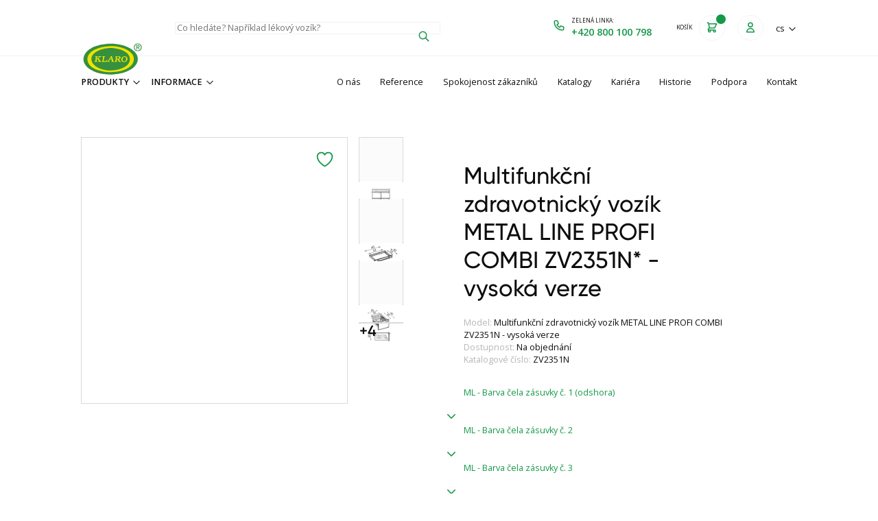

--- FILE ---
content_type: text/html; charset=utf-8
request_url: https://www.klaro.cz/produkt/ZV2351N
body_size: 13444
content:
<!DOCTYPE html>
<html class="no-js sw" lang="cs">
<head>
    <meta charset="utf-8">
    <meta http-equiv="X-UA-Compatible" content="IE=edge">

    <title>Multifunkční zdravotnický vozík METAL LINE PROFI COMBI ZV2351N* - vysoká verze - Klaro</title>
    <meta name="keywords" content="">
    <meta name="description" content="• š83 cm x h57 cm x v105 cm (vysoká verze) - zkl. rozměry vozíku bez příslušenství• konstrukce: nerezová ocel AISI304, antivibrační výztuha• prac. deska: nerez…">
    <meta name="author" content="Newlogic Digital - www.newlogic.cz">
    <link rel="canonical" href="https://www.klaro.cz/produkt/ZV2351N" data-lib-swup-replace="canonical" />

    <meta property="og:url" content="https://www.klaro.cz/produkt/ZV2351N" data-lib-swup-replace="ogUrl">
    <meta property="og:type" content="website">
    <meta property="og:title" content="Multifunkční zdravotnický vozík METAL LINE PROFI COMBI ZV2351N* - vysoká verze">
    <meta property="og:description" content="• š83 cm x h57 cm x v105 cm (vysoká verze) - zkl. rozměry vozíku bez příslušenství• konstrukce: nerezová ocel AISI304, antivibrační výztuha• prac. deska: nerez…">
    <meta property="og:image" content="https://www.klaro.cz/userfiles/eshop-produkty/12678/nahled-velky.jpg">

    <meta name="twitter:card" content="summary_large_image">
    <meta name="twitter:title" content="Multifunkční zdravotnický vozík METAL LINE PROFI COMBI ZV2351N* - vysoká verze">
    <meta name="twitter:description" content="• š83 cm x h57 cm x v105 cm (vysoká verze) - zkl. rozměry vozíku bez příslušenství• konstrukce: nerezová ocel AISI304, antivibrační výztuha• prac. deska: nerez…">
    <meta name="twitter:image" content="https://www.klaro.cz/userfiles/eshop-produkty/12678/nahled-velky.jpg">

    <meta name="viewport" content="width=device-width, user-scalable=0, initial-scale=1, viewport-fit=cover"/>
    <meta name="SKYPE_TOOLBAR" content="SKYPE_TOOLBAR_PARSER_COMPATIBLE"/>
    <meta name="format-detection" content="telephone=no">
    <meta name="mobile-web-app-capable" content="yes">
    <meta name="apple-mobile-web-app-capable" content="yes">
    <meta name="apple-mobile-web-app-title" content="Multifunkční zdravotnický vozík METAL LINE PROFI COMBI ZV2351N* - vysoká verze - Klaro">
    <meta name="application-name" content="Multifunkční zdravotnický vozík METAL LINE PROFI COMBI ZV2351N* - vysoká verze - Klaro">

            <link rel="dns-prefetch" href="https://cdn.jsdelivr.net">
            <link rel="dns-prefetch" href="https://fonts.gstatic.com">
            <link rel="dns-prefetch" href="https://fonts.googleapis.com">



            <link rel="stylesheet" href="/assets/css/main.35401e9394.css">
            <link rel="stylesheet" href="/assets/css/font.gilroy.4646a77759.css">
            <link rel="stylesheet" href="https://fonts.googleapis.com/css2?family=Open+Sans:ital,wght@0,400;0,600;0,700;1,400;1,600&amp;display=block">


        <script>
            document.documentElement.className = document.documentElement.className.replace('no-js', 'js'); matchMedia('(hover: hover) and (pointer: fine)').matches && document.documentElement.classList.add('no-touch'); /Android|iPhone|iPad|iPod/i.test(navigator.userAgent) && document.documentElement.classList.add('mobile'); document.documentElement.classList.add(navigator.platform.toLowerCase().replace(/ .*/, '')); !function(e) { let t; (t = e.match(/(chrome|safari|firefox)/i)) && document.documentElement.classList.add(t[0]) } (navigator.userAgent.toLowerCase());
        </script>

        <script src="https://cdn.jsdelivr.net/npm/lottie-web@5.9.6/build/player/lottie.min.js" async></script>
        <script src="/assets/js/main.ad1b95c5.js" type="module"></script>

    <!-- Global site tag (gtag.js) - Google Analytics -->
<script async src="https://www.googletagmanager.com/gtag/js"></script>
<script>
  window.dataLayer = window.dataLayer || [];
  function gtag(){ window.dataLayer.push(arguments);}
  gtag('js', new Date());

  gtag('consent', 'default', { 'ad_storage': 'denied', 'analytics_storage': 'denied' });

    gtag('config', "UA-58877397-1");


    gtag('config', "G-7E5RFT0F0S");
</script>

<script type="text/plain" data-lib-cookieconsent="performance">
  gtag('consent', 'update', { 'ad_storage': 'granted', 'analytics_storage': 'granted' });
</script>


    <script type="text/plain" data-lib-cookieconsent="marketing">
        var leady_track_key="xI23Ls19N59cboGV";
        (function(){
            var l=document.createElement("script");l.type="text/javascript";l.async=true;
            l.src='https://ct.leady.com/'+leady_track_key+"/L.js";
            var s=document.getElementsByTagName("script")[0];s.parentNode.insertBefore(l,s);
        })();
    </script>

    <link rel="apple-touch-icon" sizes="180x180" href="/favicons/apple-touch-icon.png?v=c8eb50k3s4">
    <link rel="icon" type="image/png" sizes="32x32" href="/favicons/favicon-32x32.png?v=c8eb50k3s4">
    <link rel="icon" type="image/png" sizes="16x16" href="/favicons/favicon-16x16.png?v=c8eb50k3s4">
    <link rel="manifest" href="/favicons/site.webmanifest?v=c8eb50k3s4">
    <link rel="mask-icon" href="/favicons/safari-pinned-tab.svg?v=c8eb50k3s4" color="#159848">
    <link rel="shortcut icon" href="/favicons/favicon.ico?v=c8eb50k3s4">
    <meta name="apple-mobile-web-app-title" content="Klaro">
    <meta name="application-name" content="Klaro">
    <meta name="msapplication-TileColor" content="#159848">
    <meta name="msapplication-config" content="/favicons/browserconfig.xml?v=c8eb50k3s4">
    <meta name="theme-color" content="#159848">
</head>

<body data-controller="lib lib-dialog lib-drawer lib-naja">
    <div class="l-default">

<header id="l-header" class="" data-controller="l-header">
    <div class="wrp_header_head">
        <div class="container">
            <div class="elm_head_inner row-x items-center">
                <div class="col">
                    <a href="/" class="elm_header_logo" title="Zpět na úvodní stránku">
                        <picture class="ui-image aspect-[2/1] bg-transparent">
                            <img src="/assets/images/klaro-logo.e423e6aa90.svg" alt="Klaro">
                        </picture>
                    </a>
                </div>
                <div class="col touch:contents">
                    <div class="elm_header_search flex items-center" data-l-header-target="search">
<form class="c-form-search flex-grow" action="/vyhledavani" data-controller="c-form-search" data-action-url="/?do=search">
    <div class="wrp_c_body">
        <div class="ui-input" data-has="icon-r">
            <input type="text" name="q" placeholder="Co hledáte? Například lékový vozík?" aria-label="Vyhledávání"  data-action="input->c-form-search#handleInput" autocomplete="off">
            <button type="submit" class="icon-r" data-c-form-search-target="button">
                <svg class="ui-icon text-primary">
                    <use href="#icon-search"></use>
                </svg>
            </button>
        </div>
    </div>
    <div class="wrp_c_results" data-c-form-search-target="results"></div>
</form>                        <button type="button" class="elm_header_search_toggle ui-icon text-primary ml-3 d:hidden" data-action="click->l-header#hideSearch" style="--ui-icon-size: 1.5rem" aria-label="Skrýt vyhledávání">
                            <svg>
                                <use href="#icon-x"></use>
                            </svg>
                        </button>
                    </div>
                </div>
                <div class="col ml-auto">
                    <div class="elm_header_actions row-x gx-4 t:gx-10 items-center">
                        <div class="col d:hidden">
                            <button type="button" class="elm_header_search_toggle ui-icon text-primary" data-action="click->l-header#showSearch" aria-label="Zobrazit vyhledávání">
                                <svg>
                                    <use href="#icon-search"></use>
                                </svg>
                            </button>
                        </div>
                        <div class="col">
                                <a href="tel:+420800100798" class="elm_header_phone flex items-center" aria-label="Zelená linka: +420 800 100 798">
                                    <div class="elm_phone_icon">
                                        <svg class="ui-icon text-primary">
                                            <use href="#icon-phone"></use>
                                        </svg>
                                    </div>
                                    <div class="elm_phone_text ml-2.5 m:hidden">
                                        <strong class="elm_action_title">Zelená linka:</strong>
                                        <span class="elm_action_value text-primary">+420 800 100 798</span>
                                    </div>
                                </a>
                        </div>
                        <div class="col" id="snippet--headerCart">
                            <a href="/kosik" class="elm_header_cart flex items-center" aria-label="Košík" data-lib-target="cart" data-no-swup>
                                <div class="elm_cart_text mr-3 m:hidden">
                                    <strong class="elm_action_title">Košík</strong>
                                    <span class="elm_action_value text-primary">
                                    </span>
                                </div>
                                <div class="elm_cart_icon" data-count="">
                                    <svg class="ui-icon text-primary">
                                        <use href="#icon-cart"></use>
                                    </svg>
                                </div>
                            </a>
                        </div>
                        <div class="col" style="--gx: 0rem;">
                                <button type="button" data-action="click->lib-dialog#show" data-action-url="/?do=login" class="elm_header_user" aria-label="Přihlásit se">
                                    <svg class="ui-icon">
                                        <use href="#icon-user"></use>
                                    </svg>
                                </button>
                        </div>
                        <div class="col">
                                <div class="elm_header_lang">
                                    <button type="button" class="ui-link" data-controller="lib-tippy" data-lib-tippy="dropdown-arrow, tippy-lang" aria-label="Změnit jazyk">
                                        <span>cs</span>
                                        <svg class="ui-icon">
                                            <use href="#icon-chevron-down"></use>
                                        </svg>
                                    </button>
                                    <template id="tippy-lang">
                                        <div class="ui-dropdown">
                                            <ul class="wrp_ui_list space-y-4">
                                                        <li class="col">
                                                            <a class="ui-link" href="/en/">en</a>
                                                        </li>
                                            </ul>
                                        </div>
                                    </template>
                                </div>
                        </div>
                        <div class="col d:hidden">
                            <button class="elm_header_menu" data-action="click->lib-drawer#show" aria-label="Menu">
                                <svg class="icon"><use href="#icon-menu"></use></svg>
                            </button>
                        </div>
                    </div>
                </div>
            </div>
        </div>
    </div>
    <div class="wrp_header_nav touch:hidden">
        <div class="container">
            <div class="elm_nav_inner row-x items-center">
                <div class="col mr-auto">
                    <div class="elm_nav_shop row-x gx-4">
                        <div class="col">
                            <button type="button" class="elm_nav_link uppercase font-semibold" data-l-header-target="submenuToggle" data-action-url="/?do=categoriesMenuUpd&amp;categoryId=539">
                                Produkty
                                <svg class="ui-icon">
                                    <use href="#icon-chevron-down"></use>
                                </svg>
                            </button>
                        </div>

                        <div class="col">
                            <button type="button" class="elm_nav_link uppercase font-semibold" data-l-header-target="submenuToggle" data-action-url="/?do=categoriesMenuUpd&amp;categoryId=660">
                                Informace
                                <svg class="ui-icon">
                                    <use href="#icon-chevron-down"></use>
                                </svg>
                            </button>
                        </div>

                    </div>
                </div>
                <div class="col">
                    <div class="elm_nav_links row-x gx-8">
                            <div class="col">
                                <a href="/o-nas" class="elm_nav_link">O nás</a>
                            </div>
                            <div class="col">
                                <a href="/reference" class="elm_nav_link">Reference</a>
                            </div>
                            <div class="col">
                                <a href="/spokojenost-zakazniku" class="elm_nav_link">Spokojenost zákazníků</a>
                            </div>
                            <div class="col">
                                <a href="/katalogy" class="elm_nav_link">Katalogy</a>
                            </div>
                            <div class="col">
                                <a href="/kariera" class="elm_nav_link">Kariéra</a>
                            </div>
                            <div class="col">
                                <a href="/historie" class="elm_nav_link">Historie</a>
                            </div>
                            <div class="col">
                                <a href="/podpora" class="elm_nav_link">Podpora</a>
                            </div>
                            <div class="col">
                                <a href="/kontakt" class="elm_nav_link">Kontakt</a>
                            </div>
                    </div>
                </div>
                <div class="elm_nav_submenu" data-l-header-target="submenu"></div>
            </div>
        </div>
    </div>
</header>

<nav id="l-nav" class="lib-drawer" data-lib-drawer-target="nav" data-controller="l-nav" data-action="scroll->lib-drawer#scroll">
    <div class="wrp_nav">
        <div class="wrp_nav_head">
            <picture class="ui-image aspect-[2/1]">
                <img src="/assets/images/klaro-logo.e423e6aa90.svg" alt="Klaro">
            </picture>
        </div>
        <div class="wrp_nav_body">
            <div class="elm_nav_links">
                <div class="col">
                    <button type="button" class="elm_nav_link uppercase font-semibold" data-action="click->l-nav#loadSubmenu" data-action-level="1" data-action-url="/?do=categoriesTouch&amp;categoryId=539">
                        Produkty
                        <svg class="ui-icon ml-auto">
                            <use href="#icon-chevron-right"></use>
                        </svg>
                    </button>
                </div>

                <div class="col">
                    <button type="button" class="elm_nav_link uppercase font-semibold" data-action="click->l-nav#loadSubmenu" data-action-level="1" data-action-url="/?do=categoriesTouch&amp;categoryId=660">
                        Informace
                        <svg class="ui-icon ml-auto">
                            <use href="#icon-chevron-right"></use>
                        </svg>
                    </button>
                </div>

                    <div class="col">
                        <a href="/o-nas" class="elm_nav_link">O nás</a>
                    </div>
                    <div class="col">
                        <a href="/reference" class="elm_nav_link">Reference</a>
                    </div>
                    <div class="col">
                        <a href="/spokojenost-zakazniku" class="elm_nav_link">Spokojenost zákazníků</a>
                    </div>
                    <div class="col">
                        <a href="/katalogy" class="elm_nav_link">Katalogy</a>
                    </div>
                    <div class="col">
                        <a href="/kariera" class="elm_nav_link">Kariéra</a>
                    </div>
                    <div class="col">
                        <a href="/historie" class="elm_nav_link">Historie</a>
                    </div>
                    <div class="col">
                        <a href="/podpora" class="elm_nav_link">Podpora</a>
                    </div>
                    <div class="col">
                        <a href="/kontakt" class="elm_nav_link">Kontakt</a>
                    </div>
            </div>
        </div>
        <div class="wrp_nav_submenu" data-l-nav-target="submenu" data-level="1"></div>
        <div class="wrp_nav_submenu" data-l-nav-target="submenu" data-level="2"></div>
    </div>
</nav>
        <main id="l-main" class="transition-fade">
            <div id="snippet--content">
<section class="s-product-detail py-section overflow-hidden" data-controller="s-product-detail">
    <div class="container">
        <div class="wrp_s_body row d:gx-20 d:flex-row-reverse flex-wrap d:justify-end">
            <div class="col d:col-5 touch:contents">
                <form action="/produkt/ZV2351N" method="post" id="frm-addToCartForm" class="elm_s_cart w-full touch:order-3" data-alertMessage="Musíte vybrat všechny parametry">
                    <input type="hidden" name="product" value="911">
                    <div class="elm_s_breadcrumbs mb-10 touch:order-1">
                        <nav class="c-breadcrumbs">
                        </nav>
                    </div>
                    <header class="elm_s_head row d:gx-4 gy-4 pb-6 touch:order-1 touch:flex-wrap">
                        <div class="col col-12 d:col-auto d:flex-grow">
                            <h1 class="ui-heading">
                                Multifunkční zdravotnický vozík METAL LINE PROFI COMBI ZV2351N* - vysoká verze
                            </h1>
                        </div>
                        <div class="col col-12 d:col-auto">
                            <div class="elm_s_tags flex d:flex-col d:space-y-2 touch:space-x-2">
                            </div>
                        </div>
                    </header>
                    <ul class="elm_s_data mb-8 w-full touch:order-3 touch:mt-8">
                        <li><strong>Model:</strong> Multifunkční zdravotnický vozík METAL LINE PROFI COMBI ZV2351N - vysoká verze</li>
                            <li><strong>Dostupnost:</strong> Na objednání</li>
                        <li><strong>Katalogové číslo:</strong> ZV2351N</li>
                    </ul>

                    <div class="elm_s_options flex flex-col items-start w-full touch:order-3">
                                <strong class="ui-title text-primary font-normal mb-2">ML - Barva čela zásuvky č. 1 (odshora)</strong>
                                <div class="ui-select text-primary mb-8 parameter_item" data-type="rounded" style="--ui-input-border-opacity: 1;">
                                    <select name="p[82]" aria-label="ML - Barva čela zásuvky č. 1 (odshora)"
                                            data-action="change->s-product-detail#changeParameter"
                                            data-url="/produkt/ZV2351N?section-37-productId=911&amp;do=section-37-changeParameter"
                                    >
                                        <option value="0">Prosím vyberte</option>
                                            <option value="407">
                                                RAL:1011 - Béžová

                                            </option>
                                            <option value="408">
                                                RAL:1021 - Žlutá

                                            </option>
                                            <option value="409">
                                                RAL:2011 - Oranžová

                                            </option>
                                            <option value="410">
                                                RAL:3020 - Červená

                                            </option>
                                            <option value="411">
                                                RAL:4006 - Fialová

                                            </option>
                                            <option value="412">
                                                RAL: 5015 - Modrá

                                            </option>
                                            <option value="413">
                                                RAL:6018 - Zelená

                                            </option>
                                            <option value="414">
                                                RAL:7042 - Šedá

                                            </option>
                                            <option value="415">
                                                RAL:9003 - Bílá

                                            </option>
                                    </select>
                                </div>
                                <strong class="ui-title text-primary font-normal mb-2">ML - Barva čela zásuvky č. 2</strong>
                                <div class="ui-select text-primary mb-8 parameter_item" data-type="rounded" style="--ui-input-border-opacity: 1;">
                                    <select name="p[83]" aria-label="ML - Barva čela zásuvky č. 2"
                                            data-action="change->s-product-detail#changeParameter"
                                            data-url="/produkt/ZV2351N?section-37-productId=911&amp;do=section-37-changeParameter"
                                    >
                                        <option value="0">Prosím vyberte</option>
                                            <option value="417">
                                                RAL:1011 - Béžová

                                            </option>
                                            <option value="418">
                                                RAL:1021 - Žlutá

                                            </option>
                                            <option value="419">
                                                RAL:2011 - Oranžová

                                            </option>
                                            <option value="420">
                                                RAL:3020 - Červená

                                            </option>
                                            <option value="421">
                                                RAL:4006 - Fialová

                                            </option>
                                            <option value="422">
                                                RAL: 5015 - Modrá

                                            </option>
                                            <option value="423">
                                                RAL:6018 - Zelená

                                            </option>
                                            <option value="424">
                                                RAL:7042 - Šedá

                                            </option>
                                            <option value="425">
                                                RAL:9003 - Bílá

                                            </option>
                                    </select>
                                </div>
                                <strong class="ui-title text-primary font-normal mb-2">ML - Barva čela zásuvky č. 3</strong>
                                <div class="ui-select text-primary mb-8 parameter_item" data-type="rounded" style="--ui-input-border-opacity: 1;">
                                    <select name="p[84]" aria-label="ML - Barva čela zásuvky č. 3"
                                            data-action="change->s-product-detail#changeParameter"
                                            data-url="/produkt/ZV2351N?section-37-productId=911&amp;do=section-37-changeParameter"
                                    >
                                        <option value="0">Prosím vyberte</option>
                                            <option value="427">
                                                RAL:1011 - Béžová

                                            </option>
                                            <option value="428">
                                                RAL:1021 - Žlutá

                                            </option>
                                            <option value="429">
                                                RAL:2011 - Oranžová

                                            </option>
                                            <option value="430">
                                                RAL:3020 - Červená

                                            </option>
                                            <option value="431">
                                                RAL:4006 - Fialová

                                            </option>
                                            <option value="432">
                                                RAL: 5015 - Modrá

                                            </option>
                                            <option value="433">
                                                RAL:6018 - Zelená

                                            </option>
                                            <option value="434">
                                                RAL:7042 - Šedá

                                            </option>
                                            <option value="435">
                                                RAL:9003 - Bílá

                                            </option>
                                    </select>
                                </div>
                                <strong class="ui-title text-primary font-normal mb-2">ML - Barva čela zásuvky č. 4</strong>
                                <div class="ui-select text-primary mb-8 parameter_item" data-type="rounded" style="--ui-input-border-opacity: 1;">
                                    <select name="p[85]" aria-label="ML - Barva čela zásuvky č. 4"
                                            data-action="change->s-product-detail#changeParameter"
                                            data-url="/produkt/ZV2351N?section-37-productId=911&amp;do=section-37-changeParameter"
                                    >
                                        <option value="0">Prosím vyberte</option>
                                            <option value="437">
                                                RAL:1011 - Béžová

                                            </option>
                                            <option value="438">
                                                RAL:1021 - Žlutá

                                            </option>
                                            <option value="439">
                                                RAL:2011 - Oranžová

                                            </option>
                                            <option value="440">
                                                RAL:3020 - Červená

                                            </option>
                                            <option value="441">
                                                RAL:4006 - Fialová

                                            </option>
                                            <option value="442">
                                                RAL: 5015 - Modrá

                                            </option>
                                            <option value="443">
                                                RAL:6018 - Zelená

                                            </option>
                                            <option value="444">
                                                RAL:7042 - Šedá

                                            </option>
                                            <option value="445">
                                                RAL:9003 - Bílá

                                            </option>
                                    </select>
                                </div>
                                <strong class="ui-title text-primary font-normal mb-2">ML - Barva čela zásuvky č. 5</strong>
                                <div class="ui-select text-primary mb-8 parameter_item" data-type="rounded" style="--ui-input-border-opacity: 1;">
                                    <select name="p[86]" aria-label="ML - Barva čela zásuvky č. 5"
                                            data-action="change->s-product-detail#changeParameter"
                                            data-url="/produkt/ZV2351N?section-37-productId=911&amp;do=section-37-changeParameter"
                                    >
                                        <option value="0">Prosím vyberte</option>
                                            <option value="447">
                                                RAL:1011 - Béžová

                                            </option>
                                            <option value="448">
                                                RAL:1021 - Žlutá

                                            </option>
                                            <option value="449">
                                                RAL:2011 - Oranžová

                                            </option>
                                            <option value="450">
                                                RAL:3020 - Červená

                                            </option>
                                            <option value="451">
                                                RAL:4006 - Fialová

                                            </option>
                                            <option value="452">
                                                RAL: 5015 - Modrá

                                            </option>
                                            <option value="453">
                                                RAL:6018 - Zelená

                                            </option>
                                            <option value="454">
                                                RAL:7042 - Šedá

                                            </option>
                                            <option value="455">
                                                RAL:9003 - Bílá

                                            </option>
                                    </select>
                                </div>
                                <strong class="ui-title text-primary font-normal mb-2">ML - Barva čela zásuvky č. 6</strong>
                                <div class="ui-select text-primary mb-8 parameter_item" data-type="rounded" style="--ui-input-border-opacity: 1;">
                                    <select name="p[87]" aria-label="ML - Barva čela zásuvky č. 6"
                                            data-action="change->s-product-detail#changeParameter"
                                            data-url="/produkt/ZV2351N?section-37-productId=911&amp;do=section-37-changeParameter"
                                    >
                                        <option value="0">Prosím vyberte</option>
                                            <option value="457">
                                                RAL:1011 - Béžová

                                            </option>
                                            <option value="458">
                                                RAL:1021 - Žlutá

                                            </option>
                                            <option value="459">
                                                RAL:2011 - Oranžová

                                            </option>
                                            <option value="460">
                                                RAL:3020 - Červená

                                            </option>
                                            <option value="461">
                                                RAL:4006 - Fialová

                                            </option>
                                            <option value="462">
                                                RAL: 5015 - Modrá

                                            </option>
                                            <option value="463">
                                                RAL:6018 - Zelená

                                            </option>
                                            <option value="464">
                                                RAL:7042 - Šedá

                                            </option>
                                            <option value="465">
                                                RAL:9003 - Bílá

                                            </option>
                                    </select>
                                </div>
                                <strong class="ui-title text-primary font-normal mb-2">ML - Barva čela zásuvky č. 7</strong>
                                <div class="ui-select text-primary mb-8 parameter_item" data-type="rounded" style="--ui-input-border-opacity: 1;">
                                    <select name="p[100]" aria-label="ML - Barva čela zásuvky č. 7"
                                            data-action="change->s-product-detail#changeParameter"
                                            data-url="/produkt/ZV2351N?section-37-productId=911&amp;do=section-37-changeParameter"
                                    >
                                        <option value="0">Prosím vyberte</option>
                                            <option value="504">
                                                RAL:1011 - Béžová

                                            </option>
                                            <option value="505">
                                                RAL:1021 - Žlutá

                                            </option>
                                            <option value="506">
                                                RAL:2011 - Oranžová

                                            </option>
                                            <option value="507">
                                                RAL:3020 - Červená

                                            </option>
                                            <option value="508">
                                                RAL:4006 - Fialová

                                            </option>
                                            <option value="509">
                                                RAL: 5015 - Modrá

                                            </option>
                                            <option value="510">
                                                RAL:6018 - Zelená

                                            </option>
                                            <option value="511">
                                                RAL:7042 - Šedá

                                            </option>
                                            <option value="512">
                                                RAL:9003 - Bílá

                                            </option>
                                    </select>
                                </div>
                    </div>

                    <div id="priceBlock">
<strong class="ui-title text-primary font-normal">Cena</strong>
    <div class="mb-8 text-color-default text-opacity-30">
        Bude kalkulována
    </div>


                    </div>

                    <div class="row-x gx-8">
                        <div class="col">
                            <div class="ui-input" data-type="rounded">
                                <input name="quantity" id="frm-addToCartForm-quantity" data-nette-rules='[{"op":":integer","msg":"Please enter a valid integer."}]' type="number" min="1" max="99" step="1" placeholder="" value="1" aria-label="Počet kusů">
                            </div>
                        </div>
                        <div class="col">
                            <button type="submit" class="ui-btn"
                                data-action="click->s-product-detail#addToCart"
                                data-action-url="/produkt/ZV2351N?section-37-productId=911&amp;do=section-37-addToCartDialog"
                            >
                                Přidat do košíku
                            </button>
                        </div>
                    </div>
                <input type="hidden" name="gtin" value=""><input type="hidden" name="_do" value="addToCartForm-submit"><!--[if IE]><input type=IEbug disabled style="display:none"><![endif]-->
</form>
            </div>
            <div class="col d:col-6 touch:contents">
                <div class="elm_s_gallery row touch:order-2" data-controller="lib-ns lib-gallery">
                    <div class="col flex-grow d:col-10 m:contents">
                        <div class="elm_gallery_main row-x" data-lib-ns>
                            <div class="col col-12">
                                <a href="/userfiles/thumbs/4/nahled-velky406026cc9f9171508add405b79cd8c91-1280x720-0.webp?vcb1xvfwdef" data-lib-gallery-item="1" data-no-swup data-thumb="/userfiles/thumbs/4/nahled-velky406026cc9f9171508add405b79cd8c91-200x200-0.webp?viiwg0xur3i" class="block">
                                    <picture class="ui-image aspect-square bg-transparent">
                                        <img src="/userfiles/thumbs/4/nahled-velky406026cc9f9171508add405b79cd8c91-720x720-0.webp?vvk88skucqo" alt="" loading="lazy" style="object-fit: contain;" />
                                    </picture>
                                </a>
                            </div>
                                <div class="col col-12">
                                    <a href="/userfiles/thumbs/d/1dd586c56f976a18076eacb8d5dcd5322-1280x720-0.webp?vd2jslfu4k2" data-lib-gallery-item="1" data-no-swup data-thumb="/userfiles/thumbs/d/1dd586c56f976a18076eacb8d5dcd5322-200x200-0.webp?v7shg1dyobl" class="block">
                                        <picture class="ui-image aspect-square bg-transparent">
                                            <img src="/userfiles/thumbs/d/1dd586c56f976a18076eacb8d5dcd5322-720x720-0.webp?vw54hcn36pa" alt="" loading="lazy" style="object-fit: contain;" />
                                        </picture>
                                    </a>
                                </div>
                                <div class="col col-12">
                                    <a href="/userfiles/thumbs/4/24c8c1dfc412cee8839e995c268908d73-1280x720-0.webp?vpzx6oht32r" data-lib-gallery-item="1" data-no-swup data-thumb="/userfiles/thumbs/4/24c8c1dfc412cee8839e995c268908d73-200x200-0.webp?vkt38rsg67s" class="block">
                                        <picture class="ui-image aspect-square bg-transparent">
                                            <img src="/userfiles/thumbs/5/25ad5024b03b518bbff99aa403529aac1-720x720-0.webp?vavkqw29n8t" alt="" loading="lazy" style="object-fit: contain;" />
                                        </picture>
                                    </a>
                                </div>
                        </div>
                            <div hidden>
                                    <div class="col col-12">
                                        <a href="/userfiles/thumbs/1/011ede889480c26a12a96db499b2a8765-1280x720-0.webp?vjy0k4ppbnt" data-lib-gallery-item="1" data-thumb="/userfiles/thumbs/1/011ede889480c26a12a96db499b2a8765-200x200-0.webp?v2tz2nqyrug" data-no-swup></a>
                                    </div>
                                    <div class="col col-12">
                                        <a href="/userfiles/thumbs/4/24c8c1dfc412cee8839e995c268908d73-1280x720-0.webp?vpzx6oht32r" data-lib-gallery-item="1" data-thumb="/userfiles/thumbs/4/24c8c1dfc412cee8839e995c268908d73-200x200-0.webp?vkt38rsg67s" data-no-swup></a>
                                    </div>
                                    <div class="col col-12">
                                        <a href="/userfiles/thumbs/d/668x160-m-s-madylkem-cervena-ral3020-se-stitkem-web-032634a0d8333d6428267f932c232d94d482bc47-1280x720-0.webp?vrxfloctg8s" data-lib-gallery-item="1" data-thumb="/userfiles/thumbs/d/668x160-m-s-madylkem-cervena-ral3020-se-stitkem-web-032634a0d8333d6428267f932c232d94d482bc47-200x200-0.webp?v366acmo58s" data-no-swup></a>
                                    </div>
                                    <div class="col col-12">
                                        <a href="/userfiles/thumbs/6/668x160-m-s-madylkem-cervena-ral3020-se-stitkem-detail-500x500-f4b0a8946682f1f5e44657fbd8369191e8757460-1280x720-0.webp?v73xq7imq1y" data-lib-gallery-item="1" data-thumb="/userfiles/thumbs/6/668x160-m-s-madylkem-cervena-ral3020-se-stitkem-detail-500x500-f4b0a8946682f1f5e44657fbd8369191e8757460-200x200-0.webp?vgjt3r3xrg6" data-no-swup></a>
                                    </div>
                            </div>
                    </div>
                    <div class="col d:col-2 m:contents">
                        <div class="elm_gallery_thumbs">
                            <button type="button" data-lib-ns-nav-item="0">
                                <picture class="ui-image aspect-square">
                                    <img src="/userfiles/thumbs/4/nahled-velky406026cc9f9171508add405b79cd8c91-150x150-0.webp?vljw0lf6g4y" alt="" loading="lazy" style="object-fit: contain;" />
                                </picture>
                            </button>
                                <button type="button" data-lib-ns-nav-item="1">
                                    <picture class="ui-image aspect-square">
                                        <img src="/userfiles/thumbs/d/1dd586c56f976a18076eacb8d5dcd5322-150x150-0.webp?v60jyi701ft" alt="" loading="lazy" style="object-fit: contain;" />
                                    </picture>
                                </button>
                                <button type="button" data-lib-ns-nav-item="2">
                                    <picture class="ui-image aspect-square">
                                        <img src="/userfiles/thumbs/5/25ad5024b03b518bbff99aa403529aac1-150x150-0.webp?ve19cs6lqwv" alt="" loading="lazy" style="object-fit: contain;" />
                                    </picture>
                                </button>
                                <button class="elm_gallery_more" type="button" data-action="lib-gallery#openAt" data-lib-gallery-id-param="3">
                                    <span>+4</span>
                                </button>
                        </div>
                    </div>
                        <button type="button" data-action="click->lib-dialog#show" data-action-url="/?do=login" class="elm_s_favorite" data-no-swup title="Pro přidání do seznamu se musíte přihlásit">
                            <svg class="ui-icon">
                                <use href="#icon-heart"></use>
                            </svg>
                        </button>
                </div>
            </div>
        </div>

        <div class="wrp_s_tabs" data-controller="lib-tabs">
            <div class="elm_tabs_head" data-lib-tabs-nav>
                <div class="row-x gx-10">
                        <div class="col">
                            <button type="button" data-lib-tabs-item="nav" data-state="active">
                                Popis
                            </button>
                        </div>
                </div>
            </div>
            <div class="elm_tabs_body" data-lib-tabs-area>
                    <div data-lib-tabs-item="area" data-state="active">
                        <h2 class="sr-only">Popis</h2>
                        <div class="ui-text" data-size="sm">
                            <p><p>• <strong>š83 cm x h57 cm x v105 cm</strong> (vysoká verze) - zkl. rozměry vozíku bez příslušenství<br>• konstrukce: nerezová ocel AISI304, antivibrační výztuha<br>• prac. deska: nerez ocel AISI304 - prolis 1,2 cm s ochrannými rohy; nosnost: 20 kg<br>• prachotěsná MS zásuvka: kompaktní plast. čelo (ABS)<br>• MS koše - 2 velikosti: STANDARD (nosnost 20 kg) a (1/2) MINI (nosnost 10 kg); lze rozdělit příčkami<br>• <strong>1x vel. S (v 6 cm), 6x 1/2 vel. L (v 20 cm)</strong><br>• teleskopické kuličkové plnovýsuvy s dotahem a dotlumením<br>• centrální zamykání<br>• <strong>barvu čel zásuvek, krytek madel zásuvek, ochranných rohů, nárazníků a krytek tlačných madel je nutné upřesnit dle vzorníku, jsou-li součástí produktu</strong><br>• ergonomické tlačné madlo: plast<br>• k zásuvkám je standardně dodáván nalepovací štítek pro označení obsahu zásuvky<br>• k modulovým košům je možné objednat držák štítku pro označení obsahu MS koše<br>• 4x kvalitní plastové kolo d=12,5 cm; 2x brzda; plastové nárazníky<br>• celková nosnost: 150 kg</p></p>
                        </div>
                    </div>
            </div>
        </div>
    </div>
</section>
<section class="s-products s-products-list py-section">
    <div class="container">
            <header class="wrp_s_head mb-8">
                <h2 class="ui-heading">Doporučené produkty</h2>
            </header>
            <div class="wrp_s_body row flex-wrap gx-3 gy-4 t:gy-11 t:gx-5">
                        <div class="col col-6 t:col-4 d:col-3">
<article class="c-item-product">
    <div class="wrp_c_image">
        <picture class="ui-image bg-transparent aspect-square">
            <img src="/userfiles/thumbs/c/a602c05f-d9be-4764-9966-210b1b19fa23c881b933b87f7f86a5f339a4b82ea4be-400x400-0.webp?vanv95e79b8" alt="" loading="lazy"/>
        </picture>
    </div>
    <div class="wrp_c_tags flex flex-col space-y-2">
    </div>
    <div class="wrp_c_body">
        <header class="elm_c_head">
            <span class="elm_c_title mb-3">Katalogové číslo: 11448-11448C</span>
            <a href="/produkt/11448-11448c" class="elm_c_name">Držák štítku na MS plastové koše 90x58 mm s protikusem</a>
        </header>
        <div class="elm_c_foot row-x t:gx-4 items-end pt-5">
            <div class="col flex-grow">
                <span class="elm_c_title">Cena:</span>
                <span class="elm_c_price">
                    Bude kalkulována
                </span>
            </div>
            <div class="col m:hidden">
                <span class="ui-btn" data-type="circle">
                    <svg class="icon">
                        <use href="#icon-chevron-right"></use>
                    </svg>
                </span>
            </div>
        </div>
    </div>
</article>                        </div>
            </div>
    </div>
</section>
            </div>
        </main>
<footer id="l-footer" class="bg-primary bg-opacity-10">
    <div class="wrp_footer_body">
        <div class="container">
            <div class="elm_body_inner grid">
                <div class="elm_footer_logo">
                    <picture class="ui-image aspect-[2/1] bg-transparent">
                        <img src="/assets/images/klaro-logo.e423e6aa90.svg" alt="Klaro" loading="lazy">
                    </picture>
                </div>
                <div class="elm_footer_places grid t:grid-cols-3 m:space-y-4">
                    <div class="col">
                        <strong class="ui-title text-primary mb-2 t:mb-4">Výroba</strong>
                        <div class="ui-text" data-size="sm">
                            Klaro, spol. s r.o.<br />
Velké Chvalovice 187<br />
289 11 Pečky
                        </div>
                    </div>
                    <div class="col">
                        <strong class="ui-title text-primary mb-2 t:mb-4">Sídlo</strong>
                        <div class="ui-text" data-size="sm">
                            Velké Chvalovice 187<br />
289 11 Pečky
                        </div>
                        <div class="ui-text mt-1" data-size="sm">
                            IČ: 61460478
                        </div>
                    </div>
                    <div class="col">
                        <strong class="ui-title text-primary mb-2 t:mb-4"></strong>
                        <div class="ui-text" data-size="sm">
                            
                        </div>
                        <div class="ui-text mt-1" data-size="sm">
                            
                        </div>
                    </div>
                </div>
                <div class="elm_footer_links grid grid-cols-3 touch:hidden">
                        <div class="col space-y-2.5">
                                <a href="/katalogy" class="ui-link" data-no-swup >Katalogy</a>
                                <a href="/vystavy" class="ui-link" data-no-swup >Výstavy</a>
                                <a href="/navod-na-spravne-viko" class="ui-link" data-no-swup target="_blank">Návod na správné víko</a>
                                <a href="/navod-na-vymenu-lanka" class="ui-link" data-no-swup target="_blank">Návod na výměnu lanka</a>
                                <a href="/druhy-nerezove-oceli" class="ui-link" data-no-swup target="_blank">Druhy nerezové oceli</a>
                                <a href="/rozdily-v-chromu-a-zinku" class="ui-link" data-no-swup target="_blank">Rozdíly v chromu a zinku</a>
                        </div>
                        <div class="col space-y-2.5">
                                <a href="/nasi-partneri" class="ui-link" data-no-swup >Naši partneři</a>
                                <a href="/politika-kvality" class="ui-link" data-no-swup target="_blank">Systém managementu kvality a environmentu</a>
                                <a href="/o-nas" class="ui-link" data-no-swup >O nás</a>
                                <a href="/navody-pdf-spodni-menu" class="ui-link" data-no-swup target="_blank">Návody</a>
                        </div>
                        <div class="col space-y-2.5">
                                <a href="/dodaci-podminky" class="ui-link" data-no-swup target="_blank">Dodací podmínky</a>
                                <a href="/obchodni-podminky" class="ui-link" data-no-swup target="_blank">Obchodní podmínky</a>
                                <a href="/ochrana-osobnich-udaju" class="ui-link" data-no-swup target="_blank">GDPR - zásady ochr. os. údajů</a>
                                <a href="/gdpr-prohlaseni-o-ochrane-soukromi-a-cookies" class="ui-link" data-no-swup target="_blank">GDPR - pravidla ochr. os. údajů</a>
                                <a href="/reklamace" class="ui-link" data-no-swup target="_blank">Reklamace</a>
                        </div>
                </div>
                <div class="elm_footer_contacts grid">
                        <div class="col">
                            <strong class="ui-title text-primary t:mb-4">Telefon:</strong>
                            <a href="tel:+420314005420" class="ui-link no-underline">+420 314 005 420</a>
                        </div>
                        <div class="col">
                            <strong class="ui-title text-primary t:mb-4">E-mail:</strong>
                            <a href="mailto:klaro@klaro.cz" class="ui-link no-underline">klaro@klaro.cz</a>
                        </div>
                    <div class="col">
                        <strong class="ui-title text-primary mb-2 t:mb-6 d:mb-4">Sociální sítě a online platformy</strong>
                        <div class="elm_footer_social flex items-center space-x-2.5">
                                <a href="https://www.facebook.com/klaro.sro" class="ui-icon" target="_blank" rel="noopener" title="Facebook">
                                    <svg>
                                        <use href="#icon-social-facebook"></use>
                                    </svg>
                                </a>
                                <a href="https://www.youtube.com/@klarospol.sr.o.970" class="ui-icon" target="_blank" rel="noopener" title="YouTube">
                                    <svg>
                                        <use href="#icon-social-youtube"></use>
                                    </svg>
                                </a>
                        </div>
                    </div>
                </div>
            </div>
        </div>
    </div>
    <div class="wrp_footer_foot">
        <div class="container">
            <div class="row justify-between items-end t:items-center flex-wrap">
                <div class="col">
                    <div class="elm_foot_links row gy-4 t:gx-4 d:gx-8 flex-wrap">
                        <div class="col m:col-12">
                            <span class="ui-link whitespace-nowrap">&copy; 2014-2026 Klaro, spol. s r.o.</span>
                        </div>
                            <div class="col m:col-12">
                                <a href="/privacy-policy" class="ui-link">Ochrana osobních údajů</a>
                            </div>

                            <div class="col m:col-12">
                                <a href="/mapa-stranek" class="ui-link">Mapa stránek</a>
                            </div>
                    </div>
                </div>
                <div class="col">
                    <a href="https://newlogic.cz" target="_blank" rel="noopener" class="elm_footer_nl" data-controller="lib-tippy" data-lib-tippy="tooltip, tippy-newlogic" data-tippy-placement="top-end" data-tippy-interactive="true" aria-label="Newlogic">
                        <svg class="w-8 h-8" xmlns="http://www.w3.org/2000/svg" viewBox="0 0 512 512">
                            <path fill="currentColor" d="M107.709 225.219v258.986h-79.909v-438.37l438.37 438.37h-99.474zM133.212 473.637v-186.856l93.44 93.428zM404.291 286.781v-258.986h79.909v438.37l-438.37-438.358h99.475zM378.788 38.376v186.856l-93.44-93.428zM378.788 2.304l-111.469 111.457-111.457-111.469h-153.564v507.416h130.925l111.446-111.469 111.469 111.469h153.563v-507.416z"></path>
                        </svg>
                    </a>
                    <template id="tippy-newlogic">
                        <div class="ui-dropdown">
                            <div class="ui-text">
                                Profesionální tvorba webových stránek od <a href="https://newlogic.cz" target="_blank" rel="noopener">Newlogic Digital</a>
                            </div>
                        </div>
                    </template>
                </div>
            </div>
        </div>
    </div>
</footer>

        <div id="snippet--flashes">
        </div>
    </div>
<div class="c-cookieconsent" data-type="center">
    <div class="wrp bg-background">
        <div class="wrp_c_head mt-2">
            <div class="w-40 mb-6" style="margin-left: auto;margin-right: auto">
                <img src="/assets/images/klaro-logo.e423e6aa90.svg" alt="" style="max-width: 100%;">
            </div>
            <div class="ui-heading">Nastavení soukromí a&nbsp;cookies&nbsp;🍪</div>
        </div>
        <div class="wrp_c_body">
            <div class="ui-text"><p>Webové stránky používají k poskytování služeb, personalizaci reklam a analýze návštěvnosti soubory cookie.</p>
<p> </p>
<p>Následující volbou vyjádříte souhlas s našimi <a href="/privacy-policy">zásadami chrany osobních údajů a souborů cookie</a>. Svá nastavení můžete kdykoli změnit.</p></div>
        </div>
        <div class="wrp_c_foot flex-col space-y-6">
            <div class="col w-full">
                <button class="ui-btn w-full" data-size="lg" aria-label="Ano, souhlasím" data-lib-cookieconsent-approve>Ano, souhlasím</button>
            </div>
            <div class="col">
                <button class="ui-link" aria-label="Nesouhlasím" data-lib-cookieconsent-decline><span>Nesouhlasím</span></button>
            </div>
        </div>
    </div>
</div>
    <svg hidden="">
    <symbol id="icon-chevron-left" fill="none" viewBox="0 0 24 24" stroke="currentColor">
        <path stroke-linecap="round" stroke-linejoin="round" stroke-width="2" d="M15 19l-7-7 7-7" />
    </symbol>
    <symbol id="icon-chevron-right" fill="none" viewBox="0 0 24 24" stroke="currentColor">
        <path stroke-linecap="round" stroke-linejoin="round" stroke-width="2" d="M9 5l7 7-7 7" />
    </symbol>
    <symbol id="icon-chevron-down" fill="none" viewBox="0 0 24 24" stroke="currentColor">
        <path stroke-linecap="round" stroke-linejoin="round" stroke-width="2" d="M19 9l-7 7-7-7" />
    </symbol>
    <symbol id="icon-angle-down" fill="currentColor" viewBox="0 0 24 24" stroke="currentColor">
        <path d="M10.998 15.467c.491.71 1.513.71 2.004 0l3.767-5.453c.581-.843 0-2.013-1.002-2.014H8.234C7.232 8 6.65 9.17 7.231 10.014z" />
    </symbol>
    <symbol id="icon-angle-up" fill="currentColor" viewBox="0 0 24 24" stroke="currentColor">
        <path d="M10.998 15.467c.491.71 1.513.71 2.004 0l3.767-5.453c.581-.843 0-2.013-1.002-2.014H8.234C7.232 8 6.65 9.17 7.231 10.014z" style="transform: scaleY(-1) translateY(1px); transform-origin: 50% 50%;" />
    </symbol>
    <symbol id="icon-exclamation-circle" fill="none" viewBox="0 0 24 24" stroke="currentColor">
        <path stroke-linecap="round" stroke-linejoin="round" stroke-width="2" d="M12 8v4m0 4h.01M21 12a9 9 0 11-18 0 9 9 0 0118 0z" />
    </symbol>
    <symbol id="icon-x" fill="none" viewBox="0 0 24 24" stroke="currentColor">
        <path stroke-linecap="round" stroke-linejoin="round" stroke-width="1.75" d="M6 18L18 6M6 6l12 12" />
    </symbol>
    <symbol id="icon-menu" fill="none" viewBox="0 0 24 24" stroke="currentColor">
        <path stroke-linecap="round" stroke-linejoin="round" stroke-width="2" d="M4 6h16M4 12h16M4 18h16" />
    </symbol>
    <symbol id="icon-moon" fill="none" viewBox="0 0 24 24" stroke="currentColor">
        <path stroke-linecap="round" stroke-linejoin="round" stroke-width="2" d="M20.354 15.354A9 9 0 018.646 3.646 9.003 9.003 0 0012 21a9.003 9.003 0 008.354-5.646z" />
    </symbol>
    <symbol id="icon-sun" fill="none" viewBox="0 0 24 24" stroke="currentColor">
        <path stroke-linecap="round" stroke-linejoin="round" stroke-width="2" d="M12 3v1m0 16v1m9-9h-1M4 12H3m15.364 6.364l-.707-.707M6.343 6.343l-.707-.707m12.728 0l-.707.707M6.343 17.657l-.707.707M16 12a4 4 0 11-8 0 4 4 0 018 0z" />
    </symbol>
    <symbol id="icon-at-symbol" fill="none" viewBox="0 0 24 24" stroke="currentColor">
        <path stroke-linecap="round" stroke-linejoin="round" stroke-width="2" d="M16 12a4 4 0 10-8 0 4 4 0 008 0zm0 0v1.5a2.5 2.5 0 005 0V12a9 9 0 10-9 9m4.5-1.206a8.959 8.959 0 01-4.5 1.207" />
    </symbol>
    <symbol id="icon-cart" fill="none" viewBox="0 0 24 24" stroke="currentColor">
        <path stroke-linecap="round" stroke-linejoin="round" stroke-width="2" d="M3 3h2l.4 2M7 13h10l4-8H5.4M7 13L5.4 5M7 13l-2.293 2.293c-.63.63-.184 1.707.707 1.707H17m0 0a2 2 0 100 4 2 2 0 000-4zm-8 2a2 2 0 11-4 0 2 2 0 014 0z" />
    </symbol>
    <symbol id="icon-phone" fill="none" viewBox="0 0 24 24" stroke="currentColor">
        <path stroke-linecap="round" stroke-linejoin="round" stroke-width="2" d="M3 5a2 2 0 012-2h3.28a1 1 0 01.948.684l1.498 4.493a1 1 0 01-.502 1.21l-2.257 1.13a11.042 11.042 0 005.516 5.516l1.13-2.257a1 1 0 011.21-.502l4.493 1.498a1 1 0 01.684.949V19a2 2 0 01-2 2h-1C9.716 21 3 14.284 3 6V5z" />
    </symbol>
    <symbol id="icon-search" fill="none" viewBox="0 0 24 24" stroke="currentColor">
        <path stroke-linecap="round" stroke-linejoin="round" stroke-width="2" d="M21 21l-6-6m2-5a7 7 0 11-14 0 7 7 0 0114 0z" />
    </symbol>
    <symbol id="icon-social-facebook" viewBox="0 0 24 24">
        <path d="M9.101 23.691v-7.98H6.627v-3.667h2.474v-1.58c0-4.085 1.848-5.978 5.858-5.978.401 0 .955.042 1.468.103a8.68 8.68 0 0 1 1.141.195v3.325a8.623 8.623 0 0 0-.653-.036 26.805 26.805 0 0 0-.733-.009c-.707 0-1.259.096-1.675.309a1.686 1.686 0 0 0-.679.622c-.258.42-.374.995-.374 1.752v1.297h3.919l-.386 2.103-.287 1.564h-3.246v8.245C19.396 23.238 24 18.179 24 12.044c0-6.627-5.373-12-12-12s-12 5.373-12 12c0 5.628 3.874 10.35 9.101 11.647Z"/>
    </symbol>
    <symbol id="icon-social-linkedin" viewBox="0 0 24 24">
        <path d="M20.447 20.452h-3.554v-5.569c0-1.328-.027-3.037-1.852-3.037-1.853 0-2.136 1.445-2.136 2.939v5.667H9.351V9h3.414v1.561h.046c.477-.9 1.637-1.85 3.37-1.85 3.601 0 4.267 2.37 4.267 5.455v6.286zM5.337 7.433c-1.144 0-2.063-.926-2.063-2.065 0-1.138.92-2.063 2.063-2.063 1.14 0 2.064.925 2.064 2.063 0 1.139-.925 2.065-2.064 2.065zm1.782 13.019H3.555V9h3.564v11.452zM22.225 0H1.771C.792 0 0 .774 0 1.729v20.542C0 23.227.792 24 1.771 24h20.451C23.2 24 24 23.227 24 22.271V1.729C24 .774 23.2 0 22.222 0h.003z"/>
    </symbol>
    <symbol id="icon-social-twitter" viewBox="0 0 24 24">
        <path d="M18.901 1.153h3.68l-8.04 9.19L24 22.846h-7.406l-5.8-7.584-6.638 7.584H.474l8.6-9.83L0 1.154h7.594l5.243 6.932ZM17.61 20.644h2.039L6.486 3.24H4.298Z"/>
    </symbol>
    <symbol id="icon-social-youtube" viewBox="0 0 24 24">
        <path d="M23.498 6.186a3.016 3.016 0 0 0-2.122-2.136C19.505 3.545 12 3.545 12 3.545s-7.505 0-9.377.505A3.017 3.017 0 0 0 .502 6.186C0 8.07 0 12 0 12s0 3.93.502 5.814a3.016 3.016 0 0 0 2.122 2.136c1.871.505 9.376.505 9.376.505s7.505 0 9.377-.505a3.015 3.015 0 0 0 2.122-2.136C24 15.93 24 12 24 12s0-3.93-.502-5.814zM9.545 15.568V8.432L15.818 12l-6.273 3.568z"/>
    </symbol>
    <symbol id="icon-social-instagram" viewBox="0 0 24 24">
        <path d="M7.0301.084c-1.2768.0602-2.1487.264-2.911.5634-.7888.3075-1.4575.72-2.1228 1.3877-.6652.6677-1.075 1.3368-1.3802 2.127-.2954.7638-.4956 1.6365-.552 2.914-.0564 1.2775-.0689 1.6882-.0626 4.947.0062 3.2586.0206 3.6671.0825 4.9473.061 1.2765.264 2.1482.5635 2.9107.308.7889.72 1.4573 1.388 2.1228.6679.6655 1.3365 1.0743 2.1285 1.38.7632.295 1.6361.4961 2.9134.552 1.2773.056 1.6884.069 4.9462.0627 3.2578-.0062 3.668-.0207 4.9478-.0814 1.28-.0607 2.147-.2652 2.9098-.5633.7889-.3086 1.4578-.72 2.1228-1.3881.665-.6682 1.0745-1.3378 1.3795-2.1284.2957-.7632.4966-1.636.552-2.9124.056-1.2809.0692-1.6898.063-4.948-.0063-3.2583-.021-3.6668-.0817-4.9465-.0607-1.2797-.264-2.1487-.5633-2.9117-.3084-.7889-.72-1.4568-1.3876-2.1228C21.2982 1.33 20.628.9208 19.8378.6165 19.074.321 18.2017.1197 16.9244.0645 15.6471.0093 15.236-.005 11.977.0014 8.718.0076 8.31.0215 7.0301.0839m.1402 21.6932c-1.17-.0509-1.8053-.2453-2.2287-.408-.5606-.216-.96-.4771-1.3819-.895-.422-.4178-.6811-.8186-.9-1.378-.1644-.4234-.3624-1.058-.4171-2.228-.0595-1.2645-.072-1.6442-.079-4.848-.007-3.2037.0053-3.583.0607-4.848.05-1.169.2456-1.805.408-2.2282.216-.5613.4762-.96.895-1.3816.4188-.4217.8184-.6814 1.3783-.9003.423-.1651 1.0575-.3614 2.227-.4171 1.2655-.06 1.6447-.072 4.848-.079 3.2033-.007 3.5835.005 4.8495.0608 1.169.0508 1.8053.2445 2.228.408.5608.216.96.4754 1.3816.895.4217.4194.6816.8176.9005 1.3787.1653.4217.3617 1.056.4169 2.2263.0602 1.2655.0739 1.645.0796 4.848.0058 3.203-.0055 3.5834-.061 4.848-.051 1.17-.245 1.8055-.408 2.2294-.216.5604-.4763.96-.8954 1.3814-.419.4215-.8181.6811-1.3783.9-.4224.1649-1.0577.3617-2.2262.4174-1.2656.0595-1.6448.072-4.8493.079-3.2045.007-3.5825-.006-4.848-.0608M16.953 5.5864A1.44 1.44 0 1 0 18.39 4.144a1.44 1.44 0 0 0-1.437 1.4424M5.8385 12.012c.0067 3.4032 2.7706 6.1557 6.173 6.1493 3.4026-.0065 6.157-2.7701 6.1506-6.1733-.0065-3.4032-2.771-6.1565-6.174-6.1498-3.403.0067-6.156 2.771-6.1496 6.1738M8 12.0077a4 4 0 1 1 4.008 3.9921A3.9996 3.9996 0 0 1 8 12.0077"/>
    </symbol>
    <symbol id="icon-view-grid" fill="currentColor" viewBox="0 0 24 24">
        <path d="M3 13.435h5.565c1.108 0 2 .892 2 2V21c0 1.108-.892 2-2 2H3c-1.108 0-2-.892-2-2v-5.565c0-1.108.892-2 2-2zm12.435 0H21c1.108 0 2 .892 2 2V21c0 1.108-.892 2-2 2h-5.565c-1.108 0-2-.892-2-2v-5.565c0-1.108.892-2 2-2zm0-12.435H21c1.108 0 2 .892 2 2v5.565c0 1.108-.892 2-2 2h-5.565c-1.108 0-2-.892-2-2V3c0-1.108.892-2 2-2zM3 1h5.565c1.108 0 2 .892 2 2v5.565c0 1.108-.892 2-2 2H3c-1.108 0-2-.892-2-2V3c0-1.108.892-2 2-2z"/>
    </symbol>
    <symbol id="icon-view-list" viewBox="0 0 24 24" fill="currentColor">
        <path d="M3 17.5h18c1.108 0 2 .892 2 2V21c0 1.108-.892 2-2 2H3c-1.108 0-2-.892-2-2v-1.5c0-1.108.892-2 2-2zm0-8.25h18c1.108 0 2 .892 2 2v1.5c0 1.108-.892 2-2 2H3c-1.108 0-2-.892-2-2v-1.5c0-1.108.892-2 2-2ZM3 1h18c1.108 0 2 .892 2 2v1.5c0 1.108-.892 2-2 2H3c-1.108 0-2-.892-2-2V3c0-1.108.892-2 2-2Z" />
    </symbol>
    <symbol id="icon-filter" viewBox="0 0 20 20" fill="currentColor">
        <path fill-rule="evenodd" d="M3 3a1 1 0 011-1h12a1 1 0 011 1v3a1 1 0 01-.293.707L12 11.414V15a1 1 0 01-.293.707l-2 2A1 1 0 018 17v-5.586L3.293 6.707A1 1 0 013 6V3z" clip-rule="evenodd" />
    </symbol>
    <symbol id="icon-share" viewBox="0 0 20 20" fill="currentColor">
        <path d="M15 8a3 3 0 10-2.977-2.63l-4.94 2.47a3 3 0 100 4.319l4.94 2.47a3 3 0 10.895-1.789l-4.94-2.47a3.027 3.027 0 000-.74l4.94-2.47C13.456 7.68 14.19 8 15 8z" />
    </symbol>
    <symbol id="icon-check" fill="none" viewBox="0 0 24 24" stroke="currentColor" stroke-width="2">
        <path stroke-linecap="round" stroke-linejoin="round" d="M5 13l4 4L19 7" />
    </symbol>
    <symbol id="icon-information-circle" viewBox="0 0 20 20" fill="currentColor">
        <path fill-rule="evenodd" d="M18 10a8 8 0 11-16 0 8 8 0 0116 0zm-7-4a1 1 0 11-2 0 1 1 0 012 0zM9 9a1 1 0 000 2v3a1 1 0 001 1h1a1 1 0 100-2v-3a1 1 0 00-1-1H9z" clip-rule="evenodd" />
    </symbol>
    <symbol id="icon-exclamation-circle" fill="none" viewBox="0 0 24 24" stroke="currentColor" stroke-width="2">
        <path stroke-linecap="round" stroke-linejoin="round" d="M12 8v4m0 4h.01M21 12a9 9 0 11-18 0 9 9 0 0118 0z" />
    </symbol>
    <symbol id="icon-check-circle" fill="none" viewBox="0 0 24 24" stroke="currentColor" stroke-width="2">
        <path stroke-linecap="round" stroke-linejoin="round" d="M9 12l2 2 4-4m6 2a9 9 0 11-18 0 9 9 0 0118 0z" />
    </symbol>
    <symbol id="icon-x-circle" fill="none" viewBox="0 0 24 24" stroke="currentColor" stroke-width="2">
        <path stroke-linecap="round" stroke-linejoin="round" d="M10 14l2-2m0 0l2-2m-2 2l-2-2m2 2l2 2m7-2a9 9 0 11-18 0 9 9 0 0118 0z" />
    </symbol>
    <symbol id="icon-user" fill="none" viewBox="0 0 24 24" stroke="currentColor" stroke-width="2">
        <path stroke-linecap="round" stroke-linejoin="round" d="M16 7a4 4 0 11-8 0 4 4 0 018 0zM12 14a7 7 0 00-7 7h14a7 7 0 00-7-7z" />
    </symbol>
    <symbol id="icon-logout" fill="none" viewBox="0 0 24 24" stroke="currentColor" stroke-width="2" style="transform: scaleX(-1) translateY(1px); transform-origin: 50% 50%;">
        <path stroke-linecap="round" stroke-linejoin="round" d="M17 16l4-4m0 0l-4-4m4 4H7m6 4v1a3 3 0 01-3 3H6a3 3 0 01-3-3V7a3 3 0 013-3h4a3 3 0 013 3v1" />
    </symbol>
    <symbol id="icon-document-text" fill="none" viewBox="0 0 24 24" stroke="currentColor" stroke-width="2">
        <path stroke-linecap="round" stroke-linejoin="round" d="M9 12h6m-6 4h6m2 5H7a2 2 0 01-2-2V5a2 2 0 012-2h5.586a1 1 0 01.707.293l5.414 5.414a1 1 0 01.293.707V19a2 2 0 01-2 2z" />
    </symbol>
    <symbol id="icon-trash" fill="none" viewBox="0 0 24 24" stroke="currentColor" stroke-width="2">
        <path stroke-linecap="round" stroke-linejoin="round" d="M19 7l-.867 12.142A2 2 0 0116.138 21H7.862a2 2 0 01-1.995-1.858L5 7m5 4v6m4-6v6m1-10V4a1 1 0 00-1-1h-4a1 1 0 00-1 1v3M4 7h16" />
    </symbol>
    <symbol id="icon-pencil" fill="none" viewBox="0 0 24 24" stroke="currentColor" stroke-width="2">
        <path stroke-linecap="round" stroke-linejoin="round" d="M15.232 5.232l3.536 3.536m-2.036-5.036a2.5 2.5 0 113.536 3.536L6.5 21.036H3v-3.572L16.732 3.732z" />
    </symbol>
    <symbol id="icon-heart" fill="none" viewBox="0 0 24 24" stroke-width="1.5" stroke="currentColor">
        <path stroke-linecap="round" stroke-linejoin="round" d="M21 8.25c0-2.485-2.099-4.5-4.688-4.5-1.935 0-3.597 1.126-4.312 2.733-.715-1.607-2.377-2.733-4.313-2.733C5.1 3.75 3 5.765 3 8.25c0 7.22 9 12 9 12s9-4.78 9-12z" />
    </symbol>
    <symbol id="icon-heart-solid" viewBox="0 0 24 24" fill="currentColor">
        <path d="M11.645 20.91l-.007-.003-.022-.012a15.247 15.247 0 01-.383-.218 25.18 25.18 0 01-4.244-3.17C4.688 15.36 2.25 12.174 2.25 8.25 2.25 5.322 4.714 3 7.688 3A5.5 5.5 0 0112 5.052 5.5 5.5 0 0116.313 3c2.973 0 5.437 2.322 5.437 5.25 0 3.925-2.438 7.111-4.739 9.256a25.175 25.175 0 01-4.244 3.17 15.247 15.247 0 01-.383.219l-.022.012-.007.004-.003.001a.752.752 0 01-.704 0l-.003-.001z" />
    </symbol>
    <symbol id="icon-speaker-wave" fill="none" viewBox="0 0 24 24" stroke-width="1.5" stroke="currentColor">
        <path stroke-linecap="round" stroke-linejoin="round" d="M19.114 5.636a9 9 0 0 1 0 12.728M16.463 8.288a5.25 5.25 0 0 1 0 7.424M6.75 8.25l4.72-4.72a.75.75 0 0 1 1.28.53v15.88a.75.75 0 0 1-1.28.53l-4.72-4.72H4.51c-.88 0-1.704-.507-1.938-1.354A9.009 9.009 0 0 1 2.25 12c0-.83.112-1.633.322-2.396C2.806 8.756 3.63 8.25 4.51 8.25H6.75Z" />
    </symbol>
    <symbol id="icon-speaker-x-mark" fill="none" viewBox="0 0 24 24" stroke-width="1.5" stroke="currentColor">
        <path stroke-linecap="round" stroke-linejoin="round" d="M17.25 9.75 19.5 12m0 0 2.25 2.25M19.5 12l2.25-2.25M19.5 12l-2.25 2.25m-10.5-6 4.72-4.72a.75.75 0 0 1 1.28.53v15.88a.75.75 0 0 1-1.28.53l-4.72-4.72H4.51c-.88 0-1.704-.507-1.938-1.354A9.009 9.009 0 0 1 2.25 12c0-.83.112-1.633.322-2.396C2.806 8.756 3.63 8.25 4.51 8.25H6.75Z" />
    </symbol>
</svg>

</body>
</html>


--- FILE ---
content_type: application/javascript; charset=UTF-8
request_url: https://www.klaro.cz/assets/js/main.ad1b95c5.js
body_size: 46260
content:
"serviceWorker"in navigator&&"https:"===location.protocol&&window.addEventListener("load",(()=>{document.documentElement.classList.contains("no-sw")?navigator.serviceWorker.getRegistrations().then((e=>{if(e.length>0)for(const t of e)t.unregister()})):navigator.serviceWorker.register("/sw.js").catch((e=>{console.error("Error during service worker registration:",e)}))}));let e={easing:"ease",duration:250,fill:"backwards",display:"block",overflow:"hidden"},t=["overflow","display"],n=(n,i)=>{let s=Object.assign({},e,i),r=s.display,a=e=>n.style.display=e,o=()=>n.clientHeight+"px",l=e=>n.style.overflow=e?s.overflow:"",c=()=>n.getAnimations(),d=(e,i)=>{var r;t.forEach((e=>delete s[e]));let a=o(),l=[a,i].map((e=>({height:e,paddingTop:"0px",paddingBottom:"0px"}))),{paddingTop:c,paddingBottom:d}=window.getComputedStyle(n);l[0].paddingTop=c,l[0].paddingBottom=d,e&&(l[0].height=a,l.reverse()),(null==(r=window.matchMedia("(prefers-reduced-motion: reduce)"))?void 0:r.matches)&&(s.duration=0);let u=n.animate(l,s);return u.id=(+e).toString(),u},u=async e=>{let t=c().map((e=>e.finish()));var n;return await(n=async t=>{let n=e?o():"0px";e&&a(r),l(!0),await d(e,n).finished,l(!1),e||a("none"),t()},new Promise((e=>{requestAnimationFrame((()=>{requestAnimationFrame((()=>{n(e)}))}))}))),t.length?null:e},h=async()=>u(!1),p=async()=>u(!0);return{up:h,down:p,toggle:async()=>{var e;let t=null==(e=c()[0])?void 0:e.id;return((t?"1"===t:n.offsetHeight)?h:p)()}}},i=(e,t={})=>n(e,t).up();class s{constructor(e,t,n){this.eventTarget=e,this.eventName=t,this.eventOptions=n,this.unorderedBindings=new Set}connect(){this.eventTarget.addEventListener(this.eventName,this,this.eventOptions)}disconnect(){this.eventTarget.removeEventListener(this.eventName,this,this.eventOptions)}bindingConnected(e){this.unorderedBindings.add(e)}bindingDisconnected(e){this.unorderedBindings.delete(e)}handleEvent(e){const t=function(e){if("immediatePropagationStopped"in e)return e;{const{stopImmediatePropagation:t}=e;return Object.assign(e,{immediatePropagationStopped:!1,stopImmediatePropagation(){this.immediatePropagationStopped=!0,t.call(this)}})}}(e);for(const e of this.bindings){if(t.immediatePropagationStopped)break;e.handleEvent(t)}}get bindings(){return Array.from(this.unorderedBindings).sort(((e,t)=>{const n=e.index,i=t.index;return n<i?-1:n>i?1:0}))}}class r{constructor(e){this.application=e,this.eventListenerMaps=new Map,this.started=!1}start(){this.started||(this.started=!0,this.eventListeners.forEach((e=>e.connect())))}stop(){this.started&&(this.started=!1,this.eventListeners.forEach((e=>e.disconnect())))}get eventListeners(){return Array.from(this.eventListenerMaps.values()).reduce(((e,t)=>e.concat(Array.from(t.values()))),[])}bindingConnected(e){this.fetchEventListenerForBinding(e).bindingConnected(e)}bindingDisconnected(e){this.fetchEventListenerForBinding(e).bindingDisconnected(e)}handleError(e,t,n={}){this.application.handleError(e,`Error ${t}`,n)}fetchEventListenerForBinding(e){const{eventTarget:t,eventName:n,eventOptions:i}=e;return this.fetchEventListener(t,n,i)}fetchEventListener(e,t,n){const i=this.fetchEventListenerMapForEventTarget(e),s=this.cacheKey(t,n);let r=i.get(s);return r||(r=this.createEventListener(e,t,n),i.set(s,r)),r}createEventListener(e,t,n){const i=new s(e,t,n);return this.started&&i.connect(),i}fetchEventListenerMapForEventTarget(e){let t=this.eventListenerMaps.get(e);return t||(t=new Map,this.eventListenerMaps.set(e,t)),t}cacheKey(e,t){const n=[e];return Object.keys(t).sort().forEach((e=>{n.push(`${t[e]?"":"!"}${e}`)})),n.join(":")}}const a=/^((.+?)(@(window|document))?->)?(.+?)(#([^:]+?))(:(.+))?$/;function o(e){return"window"==e?window:"document"==e?document:void 0}function l(e){return e.replace(/(?:[_-])([a-z0-9])/g,((e,t)=>t.toUpperCase()))}function c(e){return e.charAt(0).toUpperCase()+e.slice(1)}function d(e){return e.replace(/([A-Z])/g,((e,t)=>`-${t.toLowerCase()}`))}const u={a:e=>"click",button:e=>"click",form:e=>"submit",details:e=>"toggle",input:e=>"submit"==e.getAttribute("type")?"click":"input",select:e=>"change",textarea:e=>"input"};function h(e){throw new Error(e)}function p(e){try{return JSON.parse(e)}catch(t){return e}}class m{constructor(e,t){this.context=e,this.action=t}get index(){return this.action.index}get eventTarget(){return this.action.eventTarget}get eventOptions(){return this.action.eventOptions}get identifier(){return this.context.identifier}handleEvent(e){this.willBeInvokedByEvent(e)&&this.invokeWithEvent(e)}get eventName(){return this.action.eventName}get method(){const e=this.controller[this.methodName];if("function"==typeof e)return e;throw new Error(`Action "${this.action}" references undefined method "${this.methodName}"`)}invokeWithEvent(e){const{target:t,currentTarget:n}=e;try{const{params:i}=this.action,s=Object.assign(e,{params:i});this.method.call(this.controller,s),this.context.logDebugActivity(this.methodName,{event:e,target:t,currentTarget:n,action:this.methodName})}catch(t){const{identifier:n,controller:i,element:s,index:r}=this,a={identifier:n,controller:i,element:s,index:r,event:e};this.context.handleError(t,`invoking action "${this.action}"`,a)}}willBeInvokedByEvent(e){const t=e.target;return this.element===t||(t instanceof Element&&this.element.contains(t)?this.scope.containsElement(t):this.scope.containsElement(this.action.element))}get controller(){return this.context.controller}get methodName(){return this.action.methodName}get element(){return this.scope.element}get scope(){return this.context.scope}}class g{constructor(e,t){this.mutationObserverInit={attributes:!0,childList:!0,subtree:!0},this.element=e,this.started=!1,this.delegate=t,this.elements=new Set,this.mutationObserver=new MutationObserver((e=>this.processMutations(e)))}start(){this.started||(this.started=!0,this.mutationObserver.observe(this.element,this.mutationObserverInit),this.refresh())}pause(e){this.started&&(this.mutationObserver.disconnect(),this.started=!1),e(),this.started||(this.mutationObserver.observe(this.element,this.mutationObserverInit),this.started=!0)}stop(){this.started&&(this.mutationObserver.takeRecords(),this.mutationObserver.disconnect(),this.started=!1)}refresh(){if(this.started){const e=new Set(this.matchElementsInTree());for(const t of Array.from(this.elements))e.has(t)||this.removeElement(t);for(const t of Array.from(e))this.addElement(t)}}processMutations(e){if(this.started)for(const t of e)this.processMutation(t)}processMutation(e){"attributes"==e.type?this.processAttributeChange(e.target,e.attributeName):"childList"==e.type&&(this.processRemovedNodes(e.removedNodes),this.processAddedNodes(e.addedNodes))}processAttributeChange(e,t){const n=e;this.elements.has(n)?this.delegate.elementAttributeChanged&&this.matchElement(n)?this.delegate.elementAttributeChanged(n,t):this.removeElement(n):this.matchElement(n)&&this.addElement(n)}processRemovedNodes(e){for(const t of Array.from(e)){const e=this.elementFromNode(t);e&&this.processTree(e,this.removeElement)}}processAddedNodes(e){for(const t of Array.from(e)){const e=this.elementFromNode(t);e&&this.elementIsActive(e)&&this.processTree(e,this.addElement)}}matchElement(e){return this.delegate.matchElement(e)}matchElementsInTree(e=this.element){return this.delegate.matchElementsInTree(e)}processTree(e,t){for(const n of this.matchElementsInTree(e))t.call(this,n)}elementFromNode(e){if(e.nodeType==Node.ELEMENT_NODE)return e}elementIsActive(e){return e.isConnected==this.element.isConnected&&this.element.contains(e)}addElement(e){this.elements.has(e)||this.elementIsActive(e)&&(this.elements.add(e),this.delegate.elementMatched&&this.delegate.elementMatched(e))}removeElement(e){this.elements.has(e)&&(this.elements.delete(e),this.delegate.elementUnmatched&&this.delegate.elementUnmatched(e))}}class f{constructor(e,t,n){this.attributeName=t,this.delegate=n,this.elementObserver=new g(e,this)}get element(){return this.elementObserver.element}get selector(){return`[${this.attributeName}]`}start(){this.elementObserver.start()}pause(e){this.elementObserver.pause(e)}stop(){this.elementObserver.stop()}refresh(){this.elementObserver.refresh()}get started(){return this.elementObserver.started}matchElement(e){return e.hasAttribute(this.attributeName)}matchElementsInTree(e){const t=this.matchElement(e)?[e]:[],n=Array.from(e.querySelectorAll(this.selector));return t.concat(n)}elementMatched(e){this.delegate.elementMatchedAttribute&&this.delegate.elementMatchedAttribute(e,this.attributeName)}elementUnmatched(e){this.delegate.elementUnmatchedAttribute&&this.delegate.elementUnmatchedAttribute(e,this.attributeName)}elementAttributeChanged(e,t){this.delegate.elementAttributeValueChanged&&this.attributeName==t&&this.delegate.elementAttributeValueChanged(e,t)}}class v{constructor(e,t){this.element=e,this.delegate=t,this.started=!1,this.stringMap=new Map,this.mutationObserver=new MutationObserver((e=>this.processMutations(e)))}start(){this.started||(this.started=!0,this.mutationObserver.observe(this.element,{attributes:!0,attributeOldValue:!0}),this.refresh())}stop(){this.started&&(this.mutationObserver.takeRecords(),this.mutationObserver.disconnect(),this.started=!1)}refresh(){if(this.started)for(const e of this.knownAttributeNames)this.refreshAttribute(e,null)}processMutations(e){if(this.started)for(const t of e)this.processMutation(t)}processMutation(e){const t=e.attributeName;t&&this.refreshAttribute(t,e.oldValue)}refreshAttribute(e,t){const n=this.delegate.getStringMapKeyForAttribute(e);if(null!=n){this.stringMap.has(e)||this.stringMapKeyAdded(n,e);const i=this.element.getAttribute(e);if(this.stringMap.get(e)!=i&&this.stringMapValueChanged(i,n,t),null==i){const t=this.stringMap.get(e);this.stringMap.delete(e),t&&this.stringMapKeyRemoved(n,e,t)}else this.stringMap.set(e,i)}}stringMapKeyAdded(e,t){this.delegate.stringMapKeyAdded&&this.delegate.stringMapKeyAdded(e,t)}stringMapValueChanged(e,t,n){this.delegate.stringMapValueChanged&&this.delegate.stringMapValueChanged(e,t,n)}stringMapKeyRemoved(e,t,n){this.delegate.stringMapKeyRemoved&&this.delegate.stringMapKeyRemoved(e,t,n)}get knownAttributeNames(){return Array.from(new Set(this.currentAttributeNames.concat(this.recordedAttributeNames)))}get currentAttributeNames(){return Array.from(this.element.attributes).map((e=>e.name))}get recordedAttributeNames(){return Array.from(this.stringMap.keys())}}function y(e,t){let n=e.get(t);return n||(n=new Set,e.set(t,n)),n}class b{constructor(){this.valuesByKey=new Map}get keys(){return Array.from(this.valuesByKey.keys())}get values(){return Array.from(this.valuesByKey.values()).reduce(((e,t)=>e.concat(Array.from(t))),[])}get size(){return Array.from(this.valuesByKey.values()).reduce(((e,t)=>e+t.size),0)}add(e,t){!function(e,t,n){y(e,t).add(n)}(this.valuesByKey,e,t)}delete(e,t){!function(e,t,n){y(e,t).delete(n),function(e,t){const n=e.get(t);null!=n&&0==n.size&&e.delete(t)}(e,t)}(this.valuesByKey,e,t)}has(e,t){const n=this.valuesByKey.get(e);return null!=n&&n.has(t)}hasKey(e){return this.valuesByKey.has(e)}hasValue(e){return Array.from(this.valuesByKey.values()).some((t=>t.has(e)))}getValuesForKey(e){const t=this.valuesByKey.get(e);return t?Array.from(t):[]}getKeysForValue(e){return Array.from(this.valuesByKey).filter((([t,n])=>n.has(e))).map((([e,t])=>e))}}class w{constructor(e,t,n){this.attributeObserver=new f(e,t,this),this.delegate=n,this.tokensByElement=new b}get started(){return this.attributeObserver.started}start(){this.attributeObserver.start()}pause(e){this.attributeObserver.pause(e)}stop(){this.attributeObserver.stop()}refresh(){this.attributeObserver.refresh()}get element(){return this.attributeObserver.element}get attributeName(){return this.attributeObserver.attributeName}elementMatchedAttribute(e){this.tokensMatched(this.readTokensForElement(e))}elementAttributeValueChanged(e){const[t,n]=this.refreshTokensForElement(e);this.tokensUnmatched(t),this.tokensMatched(n)}elementUnmatchedAttribute(e){this.tokensUnmatched(this.tokensByElement.getValuesForKey(e))}tokensMatched(e){e.forEach((e=>this.tokenMatched(e)))}tokensUnmatched(e){e.forEach((e=>this.tokenUnmatched(e)))}tokenMatched(e){this.delegate.tokenMatched(e),this.tokensByElement.add(e.element,e)}tokenUnmatched(e){this.delegate.tokenUnmatched(e),this.tokensByElement.delete(e.element,e)}refreshTokensForElement(e){const t=this.tokensByElement.getValuesForKey(e),n=this.readTokensForElement(e),i=function(e,t){const n=Math.max(e.length,t.length);return Array.from({length:n},((n,i)=>[e[i],t[i]]))}(t,n).findIndex((([e,t])=>{return i=t,!((n=e)&&i&&n.index==i.index&&n.content==i.content);var n,i}));return-1==i?[[],[]]:[t.slice(i),n.slice(i)]}readTokensForElement(e){const t=this.attributeName;return function(e,t,n){return e.trim().split(/\s+/).filter((e=>e.length)).map(((e,i)=>({element:t,attributeName:n,content:e,index:i})))}(e.getAttribute(t)||"",e,t)}}class E{constructor(e,t,n){this.tokenListObserver=new w(e,t,this),this.delegate=n,this.parseResultsByToken=new WeakMap,this.valuesByTokenByElement=new WeakMap}get started(){return this.tokenListObserver.started}start(){this.tokenListObserver.start()}stop(){this.tokenListObserver.stop()}refresh(){this.tokenListObserver.refresh()}get element(){return this.tokenListObserver.element}get attributeName(){return this.tokenListObserver.attributeName}tokenMatched(e){const{element:t}=e,{value:n}=this.fetchParseResultForToken(e);n&&(this.fetchValuesByTokenForElement(t).set(e,n),this.delegate.elementMatchedValue(t,n))}tokenUnmatched(e){const{element:t}=e,{value:n}=this.fetchParseResultForToken(e);n&&(this.fetchValuesByTokenForElement(t).delete(e),this.delegate.elementUnmatchedValue(t,n))}fetchParseResultForToken(e){let t=this.parseResultsByToken.get(e);return t||(t=this.parseToken(e),this.parseResultsByToken.set(e,t)),t}fetchValuesByTokenForElement(e){let t=this.valuesByTokenByElement.get(e);return t||(t=new Map,this.valuesByTokenByElement.set(e,t)),t}parseToken(e){try{return{value:this.delegate.parseValueForToken(e)}}catch(e){return{error:e}}}}class A{constructor(e,t){this.context=e,this.delegate=t,this.bindingsByAction=new Map}start(){this.valueListObserver||(this.valueListObserver=new E(this.element,this.actionAttribute,this),this.valueListObserver.start())}stop(){this.valueListObserver&&(this.valueListObserver.stop(),delete this.valueListObserver,this.disconnectAllActions())}get element(){return this.context.element}get identifier(){return this.context.identifier}get actionAttribute(){return this.schema.actionAttribute}get schema(){return this.context.schema}get bindings(){return Array.from(this.bindingsByAction.values())}connectAction(e){const t=new m(this.context,e);this.bindingsByAction.set(e,t),this.delegate.bindingConnected(t)}disconnectAction(e){const t=this.bindingsByAction.get(e);t&&(this.bindingsByAction.delete(e),this.delegate.bindingDisconnected(t))}disconnectAllActions(){this.bindings.forEach((e=>this.delegate.bindingDisconnected(e))),this.bindingsByAction.clear()}parseValueForToken(e){const t=class{constructor(e,t,n){this.element=e,this.index=t,this.eventTarget=n.eventTarget||e,this.eventName=n.eventName||function(e){const t=e.tagName.toLowerCase();if(t in u)return u[t](e)}(e)||h("missing event name"),this.eventOptions=n.eventOptions||{},this.identifier=n.identifier||h("missing identifier"),this.methodName=n.methodName||h("missing method name")}static forToken(e){return new this(e.element,e.index,function(e){const t=e.trim().match(a)||[];return{eventTarget:o(t[4]),eventName:t[2],eventOptions:t[9]?(n=t[9],n.split(":").reduce(((e,t)=>Object.assign(e,{[t.replace(/^!/,"")]:!/^!/.test(t)})),{})):{},identifier:t[5],methodName:t[7]};var n}(e.content))}toString(){const e=this.eventTargetName?`@${this.eventTargetName}`:"";return`${this.eventName}${e}->${this.identifier}#${this.methodName}`}get params(){return this.eventTarget instanceof Element?this.getParamsFromEventTargetAttributes(this.eventTarget):{}}getParamsFromEventTargetAttributes(e){const t={},n=new RegExp(`^data-${this.identifier}-(.+)-param$`);return Array.from(e.attributes).forEach((({name:e,value:i})=>{const s=e.match(n),r=s&&s[1];r&&Object.assign(t,{[l(r)]:p(i)})})),t}get eventTargetName(){return(e=this.eventTarget)==window?"window":e==document?"document":void 0;var e}}.forToken(e);if(t.identifier==this.identifier)return t}elementMatchedValue(e,t){this.connectAction(t)}elementUnmatchedValue(e,t){this.disconnectAction(t)}}class S{constructor(e,t){this.context=e,this.receiver=t,this.stringMapObserver=new v(this.element,this),this.valueDescriptorMap=this.controller.valueDescriptorMap,this.invokeChangedCallbacksForDefaultValues()}start(){this.stringMapObserver.start()}stop(){this.stringMapObserver.stop()}get element(){return this.context.element}get controller(){return this.context.controller}getStringMapKeyForAttribute(e){if(e in this.valueDescriptorMap)return this.valueDescriptorMap[e].name}stringMapKeyAdded(e,t){const n=this.valueDescriptorMap[t];this.hasValue(e)||this.invokeChangedCallback(e,n.writer(this.receiver[e]),n.writer(n.defaultValue))}stringMapValueChanged(e,t,n){const i=this.valueDescriptorNameMap[t];null!==e&&(null===n&&(n=i.writer(i.defaultValue)),this.invokeChangedCallback(t,e,n))}stringMapKeyRemoved(e,t,n){const i=this.valueDescriptorNameMap[e];this.hasValue(e)?this.invokeChangedCallback(e,i.writer(this.receiver[e]),n):this.invokeChangedCallback(e,i.writer(i.defaultValue),n)}invokeChangedCallbacksForDefaultValues(){for(const{key:e,name:t,defaultValue:n,writer:i}of this.valueDescriptors)null==n||this.controller.data.has(e)||this.invokeChangedCallback(t,i(n),void 0)}invokeChangedCallback(e,t,n){const i=`${e}Changed`,s=this.receiver[i];if("function"==typeof s){const i=this.valueDescriptorNameMap[e],r=i.reader(t);let a=n;n&&(a=i.reader(n)),s.call(this.receiver,r,a)}}get valueDescriptors(){const{valueDescriptorMap:e}=this;return Object.keys(e).map((t=>e[t]))}get valueDescriptorNameMap(){const e={};return Object.keys(this.valueDescriptorMap).forEach((t=>{const n=this.valueDescriptorMap[t];e[n.name]=n})),e}hasValue(e){const t=`has${c(this.valueDescriptorNameMap[e].name)}`;return this.receiver[t]}}class k{constructor(e,t){this.context=e,this.delegate=t,this.targetsByName=new b}start(){this.tokenListObserver||(this.tokenListObserver=new w(this.element,this.attributeName,this),this.tokenListObserver.start())}stop(){this.tokenListObserver&&(this.disconnectAllTargets(),this.tokenListObserver.stop(),delete this.tokenListObserver)}tokenMatched({element:e,content:t}){this.scope.containsElement(e)&&this.connectTarget(e,t)}tokenUnmatched({element:e,content:t}){this.disconnectTarget(e,t)}connectTarget(e,t){var n;this.targetsByName.has(t,e)||(this.targetsByName.add(t,e),null===(n=this.tokenListObserver)||void 0===n||n.pause((()=>this.delegate.targetConnected(e,t))))}disconnectTarget(e,t){var n;this.targetsByName.has(t,e)&&(this.targetsByName.delete(t,e),null===(n=this.tokenListObserver)||void 0===n||n.pause((()=>this.delegate.targetDisconnected(e,t))))}disconnectAllTargets(){for(const e of this.targetsByName.keys)for(const t of this.targetsByName.getValuesForKey(e))this.disconnectTarget(t,e)}get attributeName(){return`data-${this.context.identifier}-target`}get element(){return this.context.element}get scope(){return this.context.scope}}class O{constructor(e,t){this.logDebugActivity=(e,t={})=>{const{identifier:n,controller:i,element:s}=this;t=Object.assign({identifier:n,controller:i,element:s},t),this.application.logDebugActivity(this.identifier,e,t)},this.module=e,this.scope=t,this.controller=new e.controllerConstructor(this),this.bindingObserver=new A(this,this.dispatcher),this.valueObserver=new S(this,this.controller),this.targetObserver=new k(this,this);try{this.controller.initialize(),this.logDebugActivity("initialize")}catch(e){this.handleError(e,"initializing controller")}}connect(){this.bindingObserver.start(),this.valueObserver.start(),this.targetObserver.start();try{this.controller.connect(),this.logDebugActivity("connect")}catch(e){this.handleError(e,"connecting controller")}}disconnect(){try{this.controller.disconnect(),this.logDebugActivity("disconnect")}catch(e){this.handleError(e,"disconnecting controller")}this.targetObserver.stop(),this.valueObserver.stop(),this.bindingObserver.stop()}get application(){return this.module.application}get identifier(){return this.module.identifier}get schema(){return this.application.schema}get dispatcher(){return this.application.dispatcher}get element(){return this.scope.element}get parentElement(){return this.element.parentElement}handleError(e,t,n={}){const{identifier:i,controller:s,element:r}=this;n=Object.assign({identifier:i,controller:s,element:r},n),this.application.handleError(e,`Error ${t}`,n)}targetConnected(e,t){this.invokeControllerMethod(`${t}TargetConnected`,e)}targetDisconnected(e,t){this.invokeControllerMethod(`${t}TargetDisconnected`,e)}invokeControllerMethod(e,...t){const n=this.controller;"function"==typeof n[e]&&n[e](...t)}}function L(e,t){const n=_(e);return Array.from(n.reduce(((e,n)=>(function(e,t){const n=e[t];return Array.isArray(n)?n:[]}(n,t).forEach((t=>e.add(t))),e)),new Set))}function T(e,t){return _(e).reduce(((e,n)=>(e.push(...function(e,t){const n=e[t];return n?Object.keys(n).map((e=>[e,n[e]])):[]}(n,t)),e)),[])}function _(e){const t=[];for(;e;)t.push(e),e=Object.getPrototypeOf(e);return t.reverse()}function x(e){return function(e,t){const n=q(e),i=function(e,t){return C(t).reduce(((n,i)=>{const s=function(e,t,n){const i=Object.getOwnPropertyDescriptor(e,n);if(!i||!("value"in i)){const e=Object.getOwnPropertyDescriptor(t,n).value;return i&&(e.get=i.get||e.get,e.set=i.set||e.set),e}}(e,t,i);return s&&Object.assign(n,{[i]:s}),n}),{})}(e.prototype,t);return Object.defineProperties(n.prototype,i),n}(e,function(e){return L(e,"blessings").reduce(((t,n)=>{const i=n(e);for(const e in i){const n=t[e]||{};t[e]=Object.assign(n,i[e])}return t}),{})}(e))}const C="function"==typeof Object.getOwnPropertySymbols?e=>[...Object.getOwnPropertyNames(e),...Object.getOwnPropertySymbols(e)]:Object.getOwnPropertyNames,q=(()=>{function e(e){function t(){return Reflect.construct(e,arguments,new.target)}return t.prototype=Object.create(e.prototype,{constructor:{value:t}}),Reflect.setPrototypeOf(t,e),t}try{return function(){const t=e((function(){this.a.call(this)}));t.prototype.a=function(){},new t}(),e}catch(e){return e=>class extends e{}}})();class M{constructor(e,t){this.application=e,this.definition=function(e){return{identifier:e.identifier,controllerConstructor:x(e.controllerConstructor)}}(t),this.contextsByScope=new WeakMap,this.connectedContexts=new Set}get identifier(){return this.definition.identifier}get controllerConstructor(){return this.definition.controllerConstructor}get contexts(){return Array.from(this.connectedContexts)}connectContextForScope(e){const t=this.fetchContextForScope(e);this.connectedContexts.add(t),t.connect()}disconnectContextForScope(e){const t=this.contextsByScope.get(e);t&&(this.connectedContexts.delete(t),t.disconnect())}fetchContextForScope(e){let t=this.contextsByScope.get(e);return t||(t=new O(this,e),this.contextsByScope.set(e,t)),t}}class D{constructor(e){this.scope=e}has(e){return this.data.has(this.getDataKey(e))}get(e){return this.getAll(e)[0]}getAll(e){const t=this.data.get(this.getDataKey(e))||"";return t.match(/[^\s]+/g)||[]}getAttributeName(e){return this.data.getAttributeNameForKey(this.getDataKey(e))}getDataKey(e){return`${e}-class`}get data(){return this.scope.data}}class I{constructor(e){this.scope=e}get element(){return this.scope.element}get identifier(){return this.scope.identifier}get(e){const t=this.getAttributeNameForKey(e);return this.element.getAttribute(t)}set(e,t){const n=this.getAttributeNameForKey(e);return this.element.setAttribute(n,t),this.get(e)}has(e){const t=this.getAttributeNameForKey(e);return this.element.hasAttribute(t)}delete(e){if(this.has(e)){const t=this.getAttributeNameForKey(e);return this.element.removeAttribute(t),!0}return!1}getAttributeNameForKey(e){return`data-${this.identifier}-${d(e)}`}}class j{constructor(e){this.warnedKeysByObject=new WeakMap,this.logger=e}warn(e,t,n){let i=this.warnedKeysByObject.get(e);i||(i=new Set,this.warnedKeysByObject.set(e,i)),i.has(t)||(i.add(t),this.logger.warn(n,e))}}function F(e,t){return`[${e}~="${t}"]`}class P{constructor(e){this.scope=e}get element(){return this.scope.element}get identifier(){return this.scope.identifier}get schema(){return this.scope.schema}has(e){return null!=this.find(e)}find(...e){return e.reduce(((e,t)=>e||this.findTarget(t)||this.findLegacyTarget(t)),void 0)}findAll(...e){return e.reduce(((e,t)=>[...e,...this.findAllTargets(t),...this.findAllLegacyTargets(t)]),[])}findTarget(e){const t=this.getSelectorForTargetName(e);return this.scope.findElement(t)}findAllTargets(e){const t=this.getSelectorForTargetName(e);return this.scope.findAllElements(t)}getSelectorForTargetName(e){return F(this.schema.targetAttributeForScope(this.identifier),e)}findLegacyTarget(e){const t=this.getLegacySelectorForTargetName(e);return this.deprecate(this.scope.findElement(t),e)}findAllLegacyTargets(e){const t=this.getLegacySelectorForTargetName(e);return this.scope.findAllElements(t).map((t=>this.deprecate(t,e)))}getLegacySelectorForTargetName(e){const t=`${this.identifier}.${e}`;return F(this.schema.targetAttribute,t)}deprecate(e,t){if(e){const{identifier:n}=this,i=this.schema.targetAttribute,s=this.schema.targetAttributeForScope(n);this.guide.warn(e,`target:${t}`,`Please replace ${i}="${n}.${t}" with ${s}="${t}". The ${i} attribute is deprecated and will be removed in a future version of Stimulus.`)}return e}get guide(){return this.scope.guide}}class V{constructor(e,t,n,i){this.targets=new P(this),this.classes=new D(this),this.data=new I(this),this.containsElement=e=>e.closest(this.controllerSelector)===this.element,this.schema=e,this.element=t,this.identifier=n,this.guide=new j(i)}findElement(e){return this.element.matches(e)?this.element:this.queryElements(e).find(this.containsElement)}findAllElements(e){return[...this.element.matches(e)?[this.element]:[],...this.queryElements(e).filter(this.containsElement)]}queryElements(e){return Array.from(this.element.querySelectorAll(e))}get controllerSelector(){return F(this.schema.controllerAttribute,this.identifier)}}class N{constructor(e,t,n){this.element=e,this.schema=t,this.delegate=n,this.valueListObserver=new E(this.element,this.controllerAttribute,this),this.scopesByIdentifierByElement=new WeakMap,this.scopeReferenceCounts=new WeakMap}start(){this.valueListObserver.start()}stop(){this.valueListObserver.stop()}get controllerAttribute(){return this.schema.controllerAttribute}parseValueForToken(e){const{element:t,content:n}=e,i=this.fetchScopesByIdentifierForElement(t);let s=i.get(n);return s||(s=this.delegate.createScopeForElementAndIdentifier(t,n),i.set(n,s)),s}elementMatchedValue(e,t){const n=(this.scopeReferenceCounts.get(t)||0)+1;this.scopeReferenceCounts.set(t,n),1==n&&this.delegate.scopeConnected(t)}elementUnmatchedValue(e,t){const n=this.scopeReferenceCounts.get(t);n&&(this.scopeReferenceCounts.set(t,n-1),1==n&&this.delegate.scopeDisconnected(t))}fetchScopesByIdentifierForElement(e){let t=this.scopesByIdentifierByElement.get(e);return t||(t=new Map,this.scopesByIdentifierByElement.set(e,t)),t}}class H{constructor(e){this.application=e,this.scopeObserver=new N(this.element,this.schema,this),this.scopesByIdentifier=new b,this.modulesByIdentifier=new Map}get element(){return this.application.element}get schema(){return this.application.schema}get logger(){return this.application.logger}get controllerAttribute(){return this.schema.controllerAttribute}get modules(){return Array.from(this.modulesByIdentifier.values())}get contexts(){return this.modules.reduce(((e,t)=>e.concat(t.contexts)),[])}start(){this.scopeObserver.start()}stop(){this.scopeObserver.stop()}loadDefinition(e){this.unloadIdentifier(e.identifier);const t=new M(this.application,e);this.connectModule(t)}unloadIdentifier(e){const t=this.modulesByIdentifier.get(e);t&&this.disconnectModule(t)}getContextForElementAndIdentifier(e,t){const n=this.modulesByIdentifier.get(t);if(n)return n.contexts.find((t=>t.element==e))}handleError(e,t,n){this.application.handleError(e,t,n)}createScopeForElementAndIdentifier(e,t){return new V(this.schema,e,t,this.logger)}scopeConnected(e){this.scopesByIdentifier.add(e.identifier,e);const t=this.modulesByIdentifier.get(e.identifier);t&&t.connectContextForScope(e)}scopeDisconnected(e){this.scopesByIdentifier.delete(e.identifier,e);const t=this.modulesByIdentifier.get(e.identifier);t&&t.disconnectContextForScope(e)}connectModule(e){this.modulesByIdentifier.set(e.identifier,e);this.scopesByIdentifier.getValuesForKey(e.identifier).forEach((t=>e.connectContextForScope(t)))}disconnectModule(e){this.modulesByIdentifier.delete(e.identifier);this.scopesByIdentifier.getValuesForKey(e.identifier).forEach((t=>e.disconnectContextForScope(t)))}}const B={controllerAttribute:"data-controller",actionAttribute:"data-action",targetAttribute:"data-target",targetAttributeForScope:e=>`data-${e}-target`};class R{constructor(e=document.documentElement,t=B){this.logger=console,this.debug=!1,this.logDebugActivity=(e,t,n={})=>{this.debug&&this.logFormattedMessage(e,t,n)},this.element=e,this.schema=t,this.dispatcher=new r(this),this.router=new H(this)}static start(e,t){const n=new R(e,t);return n.start(),n}async start(){await new Promise((e=>{"loading"==document.readyState?document.addEventListener("DOMContentLoaded",(()=>e())):e()})),this.logDebugActivity("application","starting"),this.dispatcher.start(),this.router.start(),this.logDebugActivity("application","start")}stop(){this.logDebugActivity("application","stopping"),this.dispatcher.stop(),this.router.stop(),this.logDebugActivity("application","stop")}register(e,t){t.shouldLoad&&this.load({identifier:e,controllerConstructor:t})}load(e,...t){(Array.isArray(e)?e:[e,...t]).forEach((e=>this.router.loadDefinition(e)))}unload(e,...t){(Array.isArray(e)?e:[e,...t]).forEach((e=>this.router.unloadIdentifier(e)))}get controllers(){return this.router.contexts.map((e=>e.controller))}getControllerForElementAndIdentifier(e,t){const n=this.router.getContextForElementAndIdentifier(e,t);return n?n.controller:null}handleError(e,t,n){var i;this.logger.error("%s\n\n%o\n\n%o",t,e,n),null===(i=window.onerror)||void 0===i||i.call(window,t,"",0,0,e)}logFormattedMessage(e,t,n={}){n=Object.assign({application:this},n),this.logger.groupCollapsed(`${e} #${t}`),this.logger.log("details:",Object.assign({},n)),this.logger.groupEnd()}}function U([e,t]){return function(e,t){const n=`${d(e)}-value`,i=function(e){const t=function(e){const t=z(e.type);if(t){const n=K(e.default);if(t!==n)throw new Error(`Type "${t}" must match the type of the default value. Given default value: "${e.default}" as "${n}"`);return t}}(e),n=K(e),i=z(e),s=t||n||i;if(s)return s;throw new Error(`Unknown value type "${e}"`)}(t);return{type:i,key:n,name:l(n),get defaultValue(){return function(e){const t=z(e);if(t)return W[t];const n=e.default;return void 0!==n?n:e}(t)},get hasCustomDefaultValue(){return void 0!==K(t)},reader:G[i],writer:X[i]||X.default}}(e,t)}function z(e){switch(e){case Array:return"array";case Boolean:return"boolean";case Number:return"number";case Object:return"object";case String:return"string"}}function K(e){switch(typeof e){case"boolean":return"boolean";case"number":return"number";case"string":return"string"}return Array.isArray(e)?"array":"[object Object]"===Object.prototype.toString.call(e)?"object":void 0}const W={get array(){return[]},boolean:!1,number:0,get object(){return{}},string:""},G={array(e){const t=JSON.parse(e);if(!Array.isArray(t))throw new TypeError("Expected array");return t},boolean:e=>!("0"==e||"false"==e),number:e=>Number(e),object(e){const t=JSON.parse(e);if(null===t||"object"!=typeof t||Array.isArray(t))throw new TypeError("Expected object");return t},string:e=>e},X={default:function(e){return`${e}`},array:J,object:J};function J(e){return JSON.stringify(e)}class Q{constructor(e){this.context=e}static get shouldLoad(){return!0}get application(){return this.context.application}get scope(){return this.context.scope}get element(){return this.scope.element}get identifier(){return this.scope.identifier}get targets(){return this.scope.targets}get classes(){return this.scope.classes}get data(){return this.scope.data}initialize(){}connect(){}disconnect(){}dispatch(e,{target:t=this.element,detail:n={},prefix:i=this.identifier,bubbles:s=!0,cancelable:r=!0}={}){const a=new CustomEvent(i?`${i}:${e}`:e,{detail:n,bubbles:s,cancelable:r});return t.dispatchEvent(a),a}}Q.blessings=[function(e){return L(e,"classes").reduce(((e,t)=>{return Object.assign(e,{[`${n=t}Class`]:{get(){const{classes:e}=this;if(e.has(n))return e.get(n);{const t=e.getAttributeName(n);throw new Error(`Missing attribute "${t}"`)}}},[`${n}Classes`]:{get(){return this.classes.getAll(n)}},[`has${c(n)}Class`]:{get(){return this.classes.has(n)}}});var n}),{})},function(e){return L(e,"targets").reduce(((e,t)=>{return Object.assign(e,{[`${n=t}Target`]:{get(){const e=this.targets.find(n);if(e)return e;throw new Error(`Missing target element "${n}" for "${this.identifier}" controller`)}},[`${n}Targets`]:{get(){return this.targets.findAll(n)}},[`has${c(n)}Target`]:{get(){return this.targets.has(n)}}});var n}),{})},function(e){const t=T(e,"values"),n={valueDescriptorMap:{get(){return t.reduce(((e,t)=>{const n=U(t),i=this.data.getAttributeNameForKey(n.key);return Object.assign(e,{[i]:n})}),{})}}};return t.reduce(((e,t)=>Object.assign(e,function(e){const t=U(e),{key:n,name:i,reader:s,writer:r}=t;return{[i]:{get(){const e=this.data.get(n);return null!==e?s(e):t.defaultValue},set(e){void 0===e?this.data.delete(n):this.data.set(n,r(e))}},[`has${c(i)}`]:{get(){return this.data.has(n)||t.hasCustomDefaultValue}}}}(t))),n)}],Q.targets=[],Q.values={};const Y=e=>{"loading"===document.readyState?document.addEventListener("DOMContentLoaded",e):e()};class Z extends Error{}const ee=(e,t)=>{if(!e){throw new Z("Assertion failed"+(void 0!==t?`: ${t}`:"."))}};class te extends EventTarget{constructor(e){super(),this.naja=e,this.selector=".ajax",this.allowedOrigins=[window.location.origin],this.handler=this.handleUI.bind(this),e.addEventListener("init",this.initialize.bind(this))}initialize(){Y((()=>this.bindUI(window.document.body))),this.naja.snippetHandler.addEventListener("afterUpdate",(e=>{const{snippet:t}=e.detail;this.bindUI(t)}))}bindUI(e){const t=[`a${this.selector}`,`input[type="submit"]${this.selector}`,`input[type="image"]${this.selector}`,`button[type="submit"]${this.selector}`,`form${this.selector} input[type="submit"]`,`form${this.selector} input[type="image"]`,`form${this.selector} button[type="submit"]`].join(", "),n=e=>{e.removeEventListener("click",this.handler),e.addEventListener("click",this.handler)},i=e.querySelectorAll(t);for(let e=0;e<i.length;e++)n(i.item(e));e.matches(t)&&n(e);const s=e=>{e.removeEventListener("submit",this.handler),e.addEventListener("submit",this.handler)};e.matches(`form${this.selector}`)&&s(e);const r=e.querySelectorAll(`form${this.selector}`);for(let e=0;e<r.length;e++)s(r.item(e))}handleUI(e){const t=e;if(t.altKey||t.ctrlKey||t.shiftKey||t.metaKey||t.button)return;const n=e.currentTarget,i={},s=()=>{};"submit"===e.type?this.submitForm(n,i,e).catch(s):"click"===e.type&&this.clickElement(n,i,t).catch(s)}async clickElement(e,t={},n){let i,s="GET",r="";if(!this.dispatchEvent(new CustomEvent("interaction",{cancelable:!0,detail:{element:e,originalEvent:n,options:t}})))return n?.preventDefault(),{};if("A"===e.tagName)ee(e instanceof HTMLAnchorElement),s="GET",r=e.href,i=null;else if("INPUT"===e.tagName||"BUTTON"===e.tagName){ee(e instanceof HTMLInputElement||e instanceof HTMLButtonElement);const{form:t}=e;if(s=e.getAttribute("formmethod")?.toUpperCase()??t?.getAttribute("method")?.toUpperCase()??"GET",r=e.getAttribute("formaction")??t?.getAttribute("action")??window.location.pathname+window.location.search,i=new FormData(t??void 0),"submit"===e.type&&""!==e.name)i.append(e.name,e.value||"");else if("image"===e.type){const t=e.getBoundingClientRect(),s=""!==e.name?`${e.name}.`:"";i.append(`${s}x`,Math.max(0,Math.floor(void 0!==n?n.pageX-t.left:0))),i.append(`${s}y`,Math.max(0,Math.floor(void 0!==n?n.pageY-t.top:0)))}}if(!this.isUrlAllowed(r))throw new Error(`Cannot dispatch async request, URL is not allowed: ${r}`);return n?.preventDefault(),this.naja.makeRequest(s,r,i,t)}async submitForm(e,t={},n){if(!this.dispatchEvent(new CustomEvent("interaction",{cancelable:!0,detail:{element:e,originalEvent:n,options:t}})))return n?.preventDefault(),{};const i=e.getAttribute("method")?.toUpperCase()??"GET",s=e.getAttribute("action")??window.location.pathname+window.location.search,r=new FormData(e);if(!this.isUrlAllowed(s))throw new Error(`Cannot dispatch async request, URL is not allowed: ${s}`);return n?.preventDefault(),this.naja.makeRequest(i,s,r,t)}isUrlAllowed(e){const t=new URL(e,location.href);return"null"!==t.origin&&this.allowedOrigins.includes(t.origin)}}class ne{constructor(e){this.naja=e,e.addEventListener("init",this.initialize.bind(this)),e.uiHandler.addEventListener("interaction",this.processForm.bind(this))}initialize(){Y((()=>this.initForms(window.document.body))),this.naja.snippetHandler.addEventListener("afterUpdate",(e=>{const{snippet:t}=e.detail;this.initForms(t)}))}initForms(e){const t=this.netteForms||window.Nette;if(t){"form"===e.tagName&&t.initForm(e);const n=e.querySelectorAll("form");for(let e=0;e<n.length;e++)t.initForm(n.item(e))}}processForm(e){const{element:t,originalEvent:n}=e.detail,i=t;void 0!==i.form&&null!==i.form&&(i.form["nette-submittedBy"]=t);const s=this.netteForms||window.Nette;"FORM"!==t.tagName&&!t.form||!s||s.validateForm(t)||(n&&(n.stopImmediatePropagation(),n.preventDefault()),e.preventDefault())}}class ie extends EventTarget{constructor(e){super(),this.naja=e,e.uiHandler.addEventListener("interaction",(e=>{const{element:t,options:n}=e.detail;if(t&&(t.hasAttribute("data-naja-force-redirect")||t.form?.hasAttribute("data-naja-force-redirect"))){const e=t.getAttribute("data-naja-force-redirect")??t.form?.getAttribute("data-naja-force-redirect");n.forceRedirect="off"!==e}})),e.addEventListener("success",(e=>{const{payload:t,options:n}=e.detail;t.redirect&&(this.makeRedirect(t.redirect,n.forceRedirect??!1,n),e.stopImmediatePropagation())})),this.locationAdapter={assign:e=>window.location.assign(e)}}makeRedirect(e,t,n={}){e instanceof URL&&(e=e.href);let i=t||!this.naja.uiHandler.isUrlAllowed(e);this.dispatchEvent(new CustomEvent("redirect",{cancelable:!0,detail:{url:e,isHardRedirect:i,setHardRedirect(e){i=!!e},options:n}}))&&(i?this.locationAdapter.assign(e):this.naja.makeRequest("GET",e,null,n))}}class se extends EventTarget{constructor(e){super(),this.naja=e,this.op={replace:(e,t)=>{e.innerHTML=t},prepend:(e,t)=>e.insertAdjacentHTML("afterbegin",t),append:(e,t)=>e.insertAdjacentHTML("beforeend",t)},e.addEventListener("success",(e=>{const{options:t,payload:n}=e.detail;n.snippets&&this.updateSnippets(n.snippets,!1,t)}))}static findSnippets(e){const t={},n=window.document.querySelectorAll('[id^="snippet-"]');for(let i=0;i<n.length;i++){const s=n.item(i);(e?.(s)??1)&&(t[s.id]=s.innerHTML)}return t}updateSnippets(e,t=!1,n={}){Object.keys(e).forEach((i=>{const s=document.getElementById(i);s&&this.updateSnippet(s,e[i],t,n)}))}updateSnippet(e,t,n,i){let s=this.op.replace;!e.hasAttribute("data-naja-snippet-prepend")&&!e.hasAttribute("data-ajax-prepend")||n?!e.hasAttribute("data-naja-snippet-append")&&!e.hasAttribute("data-ajax-append")||n||(s=this.op.append):s=this.op.prepend;this.dispatchEvent(new CustomEvent("beforeUpdate",{cancelable:!0,detail:{snippet:e,content:t,fromCache:n,operation:s,changeOperation(e){s=e},options:i}}))&&("title"===e.tagName.toLowerCase()?document.title=t:s(e,t),this.dispatchEvent(new CustomEvent("afterUpdate",{cancelable:!0,detail:{snippet:e,content:t,fromCache:n,operation:s,options:i}})))}}class re extends EventTarget{constructor(e){super(),this.naja=e,this.initialized=!1,this.popStateHandler=this.handlePopState.bind(this),e.addEventListener("init",this.initialize.bind(this)),e.addEventListener("before",this.saveUrl.bind(this)),e.addEventListener("before",this.replaceInitialState.bind(this)),e.addEventListener("success",this.pushNewState.bind(this)),e.uiHandler.addEventListener("interaction",this.configureMode.bind(this)),this.historyAdapter={replaceState:(e,t,n)=>window.history.replaceState(e,t,n),pushState:(e,t,n)=>window.history.pushState(e,t,n)}}set uiCache(e){console.warn("Naja: HistoryHandler.uiCache is deprecated, use options.snippetCache instead."),this.naja.defaultOptions.snippetCache=e}handlePopState(e){const{state:t}=e;if("naja"!==t?.source)return;const n=this.naja.prepareOptions();this.dispatchEvent(new CustomEvent("restoreState",{detail:{state:t,options:n}}))}initialize(){window.addEventListener("popstate",this.popStateHandler)}saveUrl(e){const{url:t,options:n}=e.detail;n.href??=t}replaceInitialState(e){const{options:t}=e.detail;!1===re.normalizeMode(t.history)||this.initialized||(Y((()=>this.historyAdapter.replaceState(this.buildState(window.location.href,t),window.document.title,window.location.href))),this.initialized=!0)}configureMode(e){const{element:t,options:n}=e.detail;if(t&&(t.hasAttribute("data-naja-history")||t.form?.hasAttribute("data-naja-history"))){const e=t.getAttribute("data-naja-history")??t.form?.getAttribute("data-naja-history");n.history=re.normalizeMode(e)}}static normalizeMode(e){return"off"!==e&&!1!==e&&("replace"!==e||"replace")}pushNewState(e){const{payload:t,options:n}=e.detail,i=re.normalizeMode(n.history);if(!1===i)return;t.postGet&&t.url&&(n.href=t.url);const s="replace"===i?"replaceState":"pushState";this.historyAdapter[s](this.buildState(n.href,n),window.document.title,n.href)}buildState(e,t){const n={source:"naja",href:e};return this.dispatchEvent(new CustomEvent("buildState",{detail:{state:n,options:t}})),n}}class ae extends EventTarget{constructor(e){super(),this.naja=e,this.storages={off:new oe(e),history:new le,session:new ce},e.uiHandler.addEventListener("interaction",this.configureCache.bind(this)),e.historyHandler.addEventListener("buildState",this.buildHistoryState.bind(this)),e.historyHandler.addEventListener("restoreState",this.restoreHistoryState.bind(this))}resolveStorage(e){let t;return t=!0===e||void 0===e?"history":!1===e?"off":e,this.storages[t]}configureCache(e){const{element:t,options:n}=e.detail;if(t&&(t.hasAttribute("data-naja-snippet-cache")||t.form?.hasAttribute("data-naja-snippet-cache")||t.hasAttribute("data-naja-history-cache")||t.form?.hasAttribute("data-naja-history-cache"))){const e=t.getAttribute("data-naja-snippet-cache")??t.form?.getAttribute("data-naja-snippet-cache")??t.getAttribute("data-naja-history-cache")??t.form?.getAttribute("data-naja-history-cache");n.snippetCache=e}}buildHistoryState(e){const{state:t,options:n}=e.detail;"historyUiCache"in n&&(console.warn("Naja: options.historyUiCache is deprecated, use options.snippetCache instead."),n.snippetCache=n.historyUiCache);const i=se.findSnippets((e=>!(e.hasAttribute("data-naja-history-nocache")||e.hasAttribute("data-history-nocache")||e.hasAttribute("data-naja-snippet-cache")&&"off"===e.getAttribute("data-naja-snippet-cache"))));if(!this.dispatchEvent(new CustomEvent("store",{cancelable:!0,detail:{snippets:i,state:t,options:n}})))return;const s=this.resolveStorage(n.snippetCache);t.snippets={storage:s.type,key:s.store(i)}}restoreHistoryState(e){const{state:t,options:n}=e.detail;if(void 0===t.snippets)return;if(n.snippetCache=t.snippets.storage,!this.dispatchEvent(new CustomEvent("fetch",{cancelable:!0,detail:{state:t,options:n}})))return;const i=this.resolveStorage(n.snippetCache).fetch(t.snippets.key,t,n);null!==i&&this.dispatchEvent(new CustomEvent("restore",{cancelable:!0,detail:{snippets:i,state:t,options:n}}))&&(this.naja.snippetHandler.updateSnippets(i,!0,n),this.naja.scriptLoader.loadScripts(i))}}class oe{constructor(e){this.naja=e,this.type="off"}store(){return null}fetch(e,t,n){return this.naja.makeRequest("GET",t.href,null,{...n,history:!1,snippetCache:!1}),null}}class le{constructor(){this.type="history"}store(e){return e}fetch(e){return e}}class ce{constructor(){this.type="session"}store(e){const t=Math.random().toString(36).substring(2,8);return window.sessionStorage.setItem(t,JSON.stringify(e)),t}fetch(e){const t=window.sessionStorage.getItem(e);return null===t?null:JSON.parse(t)}}class de{constructor(e){this.loadedScripts=new Set,e.addEventListener("init",(()=>{Y((()=>{document.querySelectorAll("script[data-naja-script-id]").forEach((e=>{const t=e.getAttribute("data-naja-script-id");null!==t&&""!==t&&this.loadedScripts.add(t)}))})),e.addEventListener("success",(e=>{const{payload:t}=e.detail;t.snippets&&this.loadScripts(t.snippets)}))}))}loadScripts(e){Object.keys(e).forEach((t=>{const n=e[t];if(!/<script/i.test(n))return;const i=window.document.createElement("div");i.innerHTML=n;const s=i.querySelectorAll("script");for(let e=0;e<s.length;e++){const t=s.item(e),n=t.getAttribute("data-naja-script-id");if(null!==n&&""!==n&&this.loadedScripts.has(n))continue;const i=window.document.createElement("script");if(i.innerHTML=t.innerHTML,t.hasAttributes()){const e=t.attributes;for(let t=0;t<e.length;t++){const n=e[t].name;i.setAttribute(n,e[t].value)}}window.document.head.appendChild(i).parentNode.removeChild(i),null!==n&&""!==n&&this.loadedScripts.add(n)}}))}}class ue extends EventTarget{constructor(e,t,n,i,s,r,a){super(),this.VERSION=2,this.initialized=!1,this.extensions=[],this.defaultOptions={},this.uiHandler=new(e??te)(this),this.redirectHandler=new(t??ie)(this),this.snippetHandler=new(n??se)(this),this.formsHandler=new(i??ne)(this),this.historyHandler=new(s??re)(this),this.snippetCache=new(r??ae)(this),this.scriptLoader=new(a??de)(this)}registerExtension(e){this.initialized&&e.initialize(this),this.extensions.push(e)}initialize(e={}){if(this.initialized)throw new Error("Cannot initialize Naja, it is already initialized.");this.defaultOptions=this.prepareOptions(e),this.extensions.forEach((e=>e.initialize(this))),this.dispatchEvent(new CustomEvent("init",{detail:{defaultOptions:this.defaultOptions}})),this.initialized=!0}prepareOptions(e){return{...this.defaultOptions,...e,fetch:{...this.defaultOptions.fetch,...e?.fetch}}}async makeRequest(e,t,n=null,i={}){"string"==typeof t&&(t=new URL(t,location.href)),i=this.prepareOptions(i);const s=new Headers(i.fetch.headers||{}),r=this.transformData(t,e,n),a=new AbortController,o=new Request(t.toString(),{credentials:"same-origin",...i.fetch,method:e,headers:s,body:r,signal:a.signal});if(o.headers.set("X-Requested-With","XMLHttpRequest"),o.headers.set("Accept","application/json"),!this.dispatchEvent(new CustomEvent("before",{cancelable:!0,detail:{request:o,method:e,url:t.toString(),data:n,options:i}})))return{};const l=window.fetch(o);let c,d;this.dispatchEvent(new CustomEvent("start",{detail:{request:o,promise:l,abortController:a,options:i}}));try{if(c=await l,!c.ok)throw new he(c);d=await c.json()}catch(e){if("AbortError"===e.name)return this.dispatchEvent(new CustomEvent("abort",{detail:{request:o,error:e,options:i}})),this.dispatchEvent(new CustomEvent("complete",{detail:{request:o,response:c,payload:void 0,error:e,options:i}})),{};throw this.dispatchEvent(new CustomEvent("error",{detail:{request:o,response:c,error:e,options:i}})),this.dispatchEvent(new CustomEvent("complete",{detail:{request:o,response:c,payload:void 0,error:e,options:i}})),e}return this.dispatchEvent(new CustomEvent("success",{detail:{request:o,response:c,payload:d,options:i}})),this.dispatchEvent(new CustomEvent("complete",{detail:{request:o,response:c,payload:d,error:void 0,options:i}})),d}appendToQueryString(e,t,n){if(null!=n)if(Array.isArray(n)||Object.getPrototypeOf(n)===Object.prototype)for(const[i,s]of Object.entries(n))this.appendToQueryString(e,`${t}[${i}]`,s);else e.append(t,String(n))}transformData(e,t,n){const i=["GET","HEAD"].includes(t.toUpperCase());if(i&&n instanceof FormData){for(const[t,i]of n)null!=i&&e.searchParams.append(t,String(i));return null}if(null!==n&&Object.getPrototypeOf(n)===Object.prototype||Array.isArray(n)){const t=i?e.searchParams:new URLSearchParams;for(const[e,i]of Object.entries(n))this.appendToQueryString(t,e,i);return i?null:t}return n}}class he extends Error{constructor(e){const t=`HTTP ${e.status}: ${e.statusText}`;super(t),this.name=this.constructor.name,this.stack=new Error(t).stack,this.response=e}}const pe=new ue;pe.registerExtension(new class{constructor(){this.abortable=!0,this.abortController=null}initialize(e){e.uiHandler.addEventListener("interaction",this.checkAbortable.bind(this)),e.addEventListener("init",this.onInitialize.bind(this)),e.addEventListener("before",this.checkAbortable.bind(this)),e.addEventListener("start",this.saveAbortController.bind(this)),e.addEventListener("complete",this.clearAbortController.bind(this))}onInitialize(){document.addEventListener("keydown",(e=>{null!==this.abortController&&"Escape"===e.key&&!(e.ctrlKey||e.shiftKey||e.altKey||e.metaKey)&&this.abortable&&(this.abortController.abort(),this.abortController=null)}))}checkAbortable(e){const{options:t}=e.detail;this.abortable="element"in e.detail?"off"!==(e.detail.element.getAttribute("data-naja-abort")??e.detail.element.form?.getAttribute("data-naja-abort")):!1!==t.abort,t.abort=this.abortable}saveAbortController(e){const{abortController:t}=e.detail;this.abortController=t}clearAbortController(){this.abortController=null,this.abortable=!0}}),pe.registerExtension(new class{constructor(){this.abortControllers=new Map}initialize(e){e.uiHandler.addEventListener("interaction",this.checkUniqueness.bind(this)),e.addEventListener("start",this.abortPreviousRequest.bind(this)),e.addEventListener("complete",this.clearRequest.bind(this))}checkUniqueness(e){const{element:t,options:n}=e.detail,i=t.getAttribute("data-naja-unique")??t.form?.getAttribute("data-naja-unique");n.unique="off"!==i&&(i??"default")}abortPreviousRequest(e){const{abortController:t,options:n}=e.detail;!1!==n.unique&&(this.abortControllers.get(n.unique??"default")?.abort(),this.abortControllers.set(n.unique??"default",t))}clearRequest(e){const{request:t,options:n}=e.detail;t.signal.aborted||!1===n.unique||this.abortControllers.delete(n.unique??"default")}});const me=["ui-input","ui-select","ui-text","ui-checkbox","ui-radio","c-cookieconsent","c-form-cookieconsent"],ge=[[".ui-btn","click->lib#ripple"]];function fe(e,t=!0){var n,i;i=me,null!==(n=e)&&i.forEach((e=>{[...n.getElementsByClassName(e)].forEach((t=>{null===t.getAttribute("data-controller")&&t.setAttribute("data-controller",e)}))})),function(e,t){null!==e&&t.forEach((t=>{e.querySelectorAll(t[0]).forEach((e=>{const n=e.getAttribute("data-action");null===n?e.setAttribute("data-action",t[1]):-1===n.indexOf(t[1])&&e.setAttribute("data-action",`${n} ${t[1]}`)}))}))}(e,ge),t&&pe.uiHandler.bindUI(e)}"scrollBehavior"in document.documentElement.style||ge.push(['a[href^="#"]',"click->lib#anchor"]);const ve=new R(document.documentElement),ye=(e,t)=>ve.getControllerForElementAndIdentifier(e,t);class be extends Q{getValue(e){return this[`${e}Value`]}setValue(e,t){this[`${e}Value`]=t}hasValue(e){return this.data.has(`${e}Value`)}getClass(e){return this.data.get(`${e}Class`)}queryTarget(e){return this.targets.find(e)}queryTargetAll(e){return this.targets.findAll(e)}hasTarget(e){return this.targets.has(e)}}ve.start().then((()=>fe(document.body))),window.LibStimulus={default:ve,Controller:be,loadStimulus:fe},ve.register("lib-accordion",class extends be{toggle(e){e.preventDefault(),this.element._hasDataValue("state","active")?this.close(this.element,this.queryTarget("body")):this.open(this.element,this.queryTarget("body"))}open(e,t){e._addDataValue("state","opening"),t.classList.remove("animate-fadeout"),t.classList.add("animate-fadein"),e.setAttribute("aria-expanded",!0),((e,t={})=>n(e,t).down())(t,{}).then((()=>{e._removeDataValue("state","opening"),e._addDataValue("state","active")}))}close(e,t){e._addDataValue("state","closing"),t.classList.remove("animate-fadein"),t.classList.add("animate-fadeout"),i(t,{}).then((()=>{e._removeDataValue("state","closing"),e._removeDataValue("state","active"),e.setAttribute("aria-expanded",!1)}))}});const we={animation:e=>{const t=parseInt(window.getComputedStyle(document.documentElement).getPropertyValue("scroll-padding-top"));document.documentElement.scroll({top:e.offsetTop-t,behavior:"smooth"})},action:e=>{const t=e.href?e.getAttribute("href"):e.getAttribute("data-action-href"),n=e.dataset.libAnhor?e.dataset.libAnhor:"",i=document.querySelector(`[id="${t.replace("#","")}"]`);null!==i&&(n.includes("mobile")&&window.innerWidth>960||we.animation(i),n.includes("silent")||(window.location.hash=i.id))},init:()=>{const e=document.querySelectorAll("[id]");null!==e[0]&&e.forEach((e=>{window.location.hash&&e.getAttribute("id")===window.location.hash.replace("#","")&&we.animation(e)}))}};"undefined"!=typeof globalThis?globalThis:"undefined"!=typeof window?window:"undefined"!=typeof global?global:"undefined"!=typeof self&&self;function Ee(e){return e&&e.__esModule&&Object.prototype.hasOwnProperty.call(e,"default")?e.default:e}var Ae={exports:{}},Se=Ae.exports=function(){var e,t,n="function"==typeof Map?new Map:(e=[],t=[],{has:function(t){return e.indexOf(t)>-1},get:function(n){return t[e.indexOf(n)]},set:function(n,i){-1===e.indexOf(n)&&(e.push(n),t.push(i))},delete:function(n){var i=e.indexOf(n);i>-1&&(e.splice(i,1),t.splice(i,1))}}),i=function(e){return new Event(e,{bubbles:!0})};try{new Event("test")}catch(e){i=function(e){var t=document.createEvent("Event");return t.initEvent(e,!0,!1),t}}function s(e){if(e&&e.nodeName&&"TEXTAREA"===e.nodeName&&!n.has(e)){var t=null,s=null,r=null,a=function(){e.clientWidth!==s&&h()},o=function(t){window.removeEventListener("resize",a,!1),e.removeEventListener("input",h,!1),e.removeEventListener("keyup",h,!1),e.removeEventListener("autosize:destroy",o,!1),e.removeEventListener("autosize:update",h,!1),Object.keys(t).forEach((function(n){e.style[n]=t[n]})),n.delete(e)}.bind(e,{height:e.style.height,resize:e.style.resize,overflowY:e.style.overflowY,overflowX:e.style.overflowX,wordWrap:e.style.wordWrap});e.addEventListener("autosize:destroy",o,!1),"onpropertychange"in e&&"oninput"in e&&e.addEventListener("keyup",h,!1),window.addEventListener("resize",a,!1),e.addEventListener("input",h,!1),e.addEventListener("autosize:update",h,!1),e.style.overflowX="hidden",e.style.wordWrap="break-word",n.set(e,{destroy:o,update:h}),l()}function l(){var n=window.getComputedStyle(e,null);"vertical"===n.resize?e.style.resize="none":"both"===n.resize&&(e.style.resize="horizontal"),t="content-box"===n.boxSizing?-(parseFloat(n.paddingTop)+parseFloat(n.paddingBottom)):parseFloat(n.borderTopWidth)+parseFloat(n.borderBottomWidth),isNaN(t)&&(t=0),h()}function c(t){var n=e.style.width;e.style.width="0px",e.style.width=n,e.style.overflowY=t}function d(e){for(var t=[];e&&e.parentNode&&e.parentNode instanceof Element;)e.parentNode.scrollTop&&t.push({node:e.parentNode,scrollTop:e.parentNode.scrollTop}),e=e.parentNode;return t}function u(){if(0!==e.scrollHeight){var n=d(e),i=document.documentElement&&document.documentElement.scrollTop;e.style.height="",e.style.height=e.scrollHeight+t+"px",s=e.clientWidth,n.forEach((function(e){e.node.scrollTop=e.scrollTop})),i&&(document.documentElement.scrollTop=i)}}function h(){u();var t=Math.round(parseFloat(e.style.height)),n=window.getComputedStyle(e,null),s="content-box"===n.boxSizing?Math.round(parseFloat(n.height)):e.offsetHeight;if(s<t?"hidden"===n.overflowY&&(c("scroll"),u(),s="content-box"===n.boxSizing?Math.round(parseFloat(window.getComputedStyle(e,null).height)):e.offsetHeight):"hidden"!==n.overflowY&&(c("hidden"),u(),s="content-box"===n.boxSizing?Math.round(parseFloat(window.getComputedStyle(e,null).height)):e.offsetHeight),r!==s){r=s;var a=i("autosize:resized");try{e.dispatchEvent(a)}catch(e){}}}}function r(e){var t=n.get(e);t&&t.destroy()}function a(e){var t=n.get(e);t&&t.update()}var o=null;return"undefined"==typeof window||"function"!=typeof window.getComputedStyle?((o=function(e){return e}).destroy=function(e){return e},o.update=function(e){return e}):((o=function(e,t){return e&&Array.prototype.forEach.call(e.length?e:[e],(function(e){return s(e)})),e}).destroy=function(e){return e&&Array.prototype.forEach.call(e.length?e:[e],r),e},o.update=function(e){return e&&Array.prototype.forEach.call(e.length?e:[e],a),e}),o}();ve.register("lib-autosize",class extends be{connect(){Se(this.element)}});const ke={setItem:(e,t)=>{localStorage.setItem(e,t)},getItem:e=>localStorage.getItem(e),init:()=>{const e=ke.getItem("lib-cookieconsent");null!==e&&JSON.parse(e).forEach((e=>ke.append(e)))},set:e=>{ke.setItem("lib-cookieconsent",JSON.stringify(e)),ke.setItem("lib-cookieconsent-expire",(Date.now()+31556926e3).toString()),e.length>0?e.forEach((e=>ke.append(e))):(ke.setItem("lib-cookieconsent",JSON.stringify([])),ke.remove())},remove:()=>{document.cookie.split(";").forEach((e=>{document.cookie=e.replace(/^ +/,"").replace(/=.*/,"=;expires="+(new Date).toUTCString()+";path=/")}))},append:e=>{document.querySelectorAll("[data-lib-cookieconsent]").forEach((t=>{if("all"===e||t.getAttribute("data-lib-cookieconsent")===e){const e=document.createElement("script");let n=0;[...t.attributes].forEach((t=>{t.specified&&-1===t.name.indexOf("data-lib-cookieconsent")&&-1===t.name.indexOf("type")&&e.setAttribute(t.name,t.value)})),e.innerHTML=t.innerHTML,t.getAttribute("data-lib-cookieconsent-delay")&&(n=parseInt(t.getAttribute("data-lib-cookieconsent-delay"))),setTimeout((()=>{null!==t.closest("body")?document.body.appendChild(e):null!==t.closest("head")&&document.head.appendChild(e),t.remove()}),n)}}))}};ke.init();const Oe={show:async e=>new Promise((t=>{if(null!==document.querySelector('.lib-dialog > [class^="c-dialog"]')&&document.querySelector('.lib-dialog > [class^="c-dialog"]').remove(),null===document.querySelector(".lib-dialog")&&document.body.insertAdjacentHTML("beforeend",'<div class="lib-dialog"></div>'),document.querySelector(".lib-dialog").insertAdjacentHTML("beforeend",e),document.querySelector(".lib-dialog").style.display="flex",(n=document.querySelector('.lib-dialog > [class^="c-dialog"]')).offsetHeight+parseInt(getComputedStyle(n).marginTop)+parseInt(getComputedStyle(n).marginBottom)>window.innerHeight){const e=window.innerWidth-document.body.clientWidth;document.documentElement.style.paddingRight=`${e}px`,document.documentElement.classList.add("overflow-hidden"),null!==document.querySelector("#l-header")&&(document.querySelector("#l-header").style.right=`${e}px`)}var n;fe(document.querySelector(".lib-dialog")),t(),document.querySelector(".lib-dialog").addEventListener("mousedown",(e=>{e.target.classList.contains("lib-dialog")&&document.documentElement.addEventListener("mouseup",(function e(){Oe.hide(),document.documentElement.removeEventListener("mouseup",e)}))}),!0)})),hide:async()=>new Promise((e=>{null!==document.querySelector(".lib-dialog")&&document.querySelector(".lib-dialog")._addDataValue("state","hiding"),setTimeout((()=>{null!==document.querySelector(".lib-dialog")&&(document.querySelector(".lib-dialog").style.display="none",document.documentElement.classList.remove("overflow-hidden"),null!==document.querySelector("#l-header")&&(document.querySelector("#l-header").style.right=""),document.querySelector(".lib-dialog").remove()),e()}),300)})),action:async(e,t)=>{fetch(t,{headers:{"X-Requested-With":"XMLHttpRequest"}}).then((e=>e.json())).then((({dialog:e})=>{Oe.show(e)}))}};function Le(e){return new Promise(((t,n)=>{if(null===document.querySelector(`script[src="${e}"]`)){const i=document.createElement("script");i._importScript=new Promise(((t,n)=>{i.src=e,i.onload=t,i.onerror=n})).then(t).catch(n),document.head.appendChild(i)}else document.querySelector(`script[src="${e}"]`)._importScript.then(t)}))}function Te(e){return new Promise(((t,n)=>{if(null===document.querySelector(`link[href="${e}"]`)){const i=document.createElement("link");i._importStyle=new Promise(((t,n)=>{i.href=e,i.rel="stylesheet",i.onload=t,i.onerror=n})).then(t).catch(n),document.head.prepend(i)}else document.querySelector(`link[href="${e}"]`)._importStyle.then(t)}))}function _e(e,t){let n=!1;return new Promise((i=>{if("undefined"==typeof IntersectionObserver)return i(),!1;void 0===t&&(t={}),void 0===t.rootMargin&&(t.rootMargin="100px"),new IntersectionObserver((e=>{e[0].isIntersecting&&!1===n&&(n=e[0].isIntersecting,i())}),t).observe(e)}))}ve.register("lib-drawer",class extends be{connect(){this.init()}init(){setTimeout((()=>this.queryTarget("nav").classList.add("is-transition")),50),this.queryTarget("nav").addEventListener("click",(({target:e})=>{e===this.queryTarget("nav")&&this.hide()}))}show(){this.queryTarget("nav").scrollLeft=0,this.queryTarget("nav").style.setProperty("--lib-drawer-opacity","1"),this.queryTarget("nav").classList.add("is-opacity"),this.queryTarget("nav")._addDataValue("state","active"),this.queryTarget("nav").focus(),document.documentElement.classList.add("overflow-hidden")}hide(){this.queryTarget("nav")._removeDataValue("state","active"),this.queryTarget("nav").classList.add("is-opacity"),this.queryTarget("nav").style.setProperty("--lib-drawer-opacity","0"),this.queryTarget("nav").blur(),document.documentElement.classList.remove("overflow-hidden")}scroll({target:e}){e.scrollLeft>1&&(this.queryTarget("nav").classList.remove("is-opacity"),this.queryTarget("nav").style.setProperty("--lib-drawer-opacity",`${Math.abs(e.scrollLeft/this.queryTarget("nav").children[0].clientWidth-1)}`)),e.scrollLeft===this.queryTarget("nav").children[0].clientWidth&&(this.queryTarget("nav")._removeDataValue("state","active"),document.documentElement.classList.remove("overflow-hidden"))}}),ve.register("lib-form",class extends be{connect(){this.element.setAttribute("novalidate",""),this.element.addEventListener("submit",(e=>this.validate(this.element,e)))}validate(e,t){!1===e.reportValidity()&&(t.preventDefault(),t.stopPropagation()),e.querySelectorAll(".ui-input").forEach((e=>{ye(e,"ui-input").validate(e,!0)})),e.querySelectorAll('.ui-select:not([data-state*="active"]) select[required]').forEach((e=>{ye(e.parentNode,"ui-select").validate(e.parentNode,e)})),e.querySelectorAll('[data-controller="ui-checkbox"] input:not([type="hidden"])').forEach((e=>{e.parentNode._removeDataValue("state","valid invalid"),e.checkValidity()?e.parentNode._addDataValue("state","valid"):e.parentNode._addDataValue("state","invalid")}))}submitForm({currentTarget:e}){e.form.dispatchEvent(new Event("submit",{bubbles:!0,cancelable:!0}))}}),Element.prototype._addDataValue=function(e,t){e=`data-${e}`;let n=this.getAttribute(e);null===n?this.setAttribute(e,t):(t=t.split(" "),n=n.split(" "),t.map((e=>!n.includes(e)&&n.push(e))),this.setAttribute(e,n.join(" ")))},Element.prototype._removeDataValue=function(e,t){const n=[];e=`data-${e}`;const i=this.getAttribute(e);null!==i&&(i.split(" ").map((e=>!t.split(" ").includes(e)&&n.push(e))),0!==n.length?this.setAttribute(e,n.join(" ")):this.removeAttribute(e))},Element.prototype._hasDataValue=function(e,t){e=`data-${e}`;const n=this.getAttribute(e);return null!==n&&n.split(" ").includes(t)},Element.prototype._getDataValue=function(e){e=`data-${e}`;const t=this.getAttribute(e);return null===t?"":t};var xe={recaptcha:"https://www.google.com/recaptcha/enterprise.js?render={apikey}",seamless:"https://cdn.jsdelivr.net/npm/seamless-scroll-polyfill@2.1.6/lib/bundle.min.js",pickr_css:"https://cdn.jsdelivr.net/npm/@simonwep/pickr@1.8.0/dist/themes/nano.min.css",tippy:"https://cdn.jsdelivr.net/combine/npm/tippy.js@6.3.1/dist/tippy.css,npm/tippy.js@6.3.1/dist/svg-arrow.css,npm/tippy.js@6.3.1/themes/light-border.css,npm/tippy.js@6.3.1/animations/scale.css",datepicker:"https://cdn.jsdelivr.net/npm/vanillajs-datepicker@1.0.3/dist/css/datepicker.min.css",fancybox:"https://cdn.jsdelivr.net/npm/@fancyapps/ui@4.0.27/dist/fancybox.css"};ve.register("lib-gallery",class extends be{connect(){this.init()}async init(){const{Fancybox:e}=await import("./fancybox.esm.4ad9f6b5.js"),t=(await import("./cs.ba108ff0.js")).default;await Te(xe.fancybox),e.bind("[data-lib-gallery-item]",{closeButton:"outside",l10n:t,groupAttr:"data-lib-gallery-item",Toolbar:{display:["counter","thumbs","close"]}})}async openAt(e){e.preventDefault();const{Fancybox:t}=await import("./fancybox.esm.4ad9f6b5.js");t.fromOpener("[data-lib-gallery-item]",{startIndex:e.params.id})}}),window.lui_map_responses={},ve.register("lib-map",class extends be{static get values(){return{apikey:String,markers:String}}connect(){_e(this.element,{}).then((()=>{this.initMap()}))}async initMap(){const e=this,{Loader:t}=await import("./index.esm.e47e4d1e.js"),n=new t({apiKey:e.getValue("apikey"),version:"weekly"}),i={center:{lat:49.8037633,lng:15.4749126},zoom:16,zoomControl:!1,mapTypeControl:!1,scaleControl:!1,streetViewControl:!1,rotateControl:!1,fullscreenControl:!1,clickableIcons:!1,styles:[{featureType:"all",elementType:"geometry",stylers:[{color:"#e8f5ed"}]},{featureType:"all",elementType:"geometry.fill",stylers:[{visibility:"on"},{saturation:"5"},{lightness:"-4"},{gamma:"1"},{weight:"0.01"}]},{featureType:"all",elementType:"geometry.stroke",stylers:[{lightness:"-44"}]},{featureType:"all",elementType:"labels.text.fill",stylers:[{gamma:.01},{lightness:"58"},{saturation:"-31"}]},{featureType:"all",elementType:"labels.text.stroke",stylers:[{saturation:-31},{lightness:-33},{weight:"0.01"},{gamma:.8}]},{featureType:"all",elementType:"labels.icon",stylers:[{visibility:"off"}]},{featureType:"landscape",elementType:"geometry",stylers:[{lightness:30},{saturation:30}]},{featureType:"landscape.natural.landcover",elementType:"labels.text",stylers:[{weight:"0.01"}]},{featureType:"poi",elementType:"geometry",stylers:[{saturation:20}]},{featureType:"poi.park",elementType:"geometry",stylers:[{lightness:20},{saturation:-20}]},{featureType:"road",elementType:"geometry",stylers:[{lightness:10},{saturation:-30}]},{featureType:"road",elementType:"geometry.stroke",stylers:[{saturation:25},{lightness:25}]},{featureType:"water",elementType:"all",stylers:[{lightness:-20}]}]};n.load().then((()=>{e._mapBounds=new google.maps.LatLngBounds,e._mapMarkers=[],e._mapVar=new google.maps.Map(e.queryTarget("map"),i),e._mapIcon={path:"M5 10A5 5 0 1 0 5 0a5 5 0 0 0 0 10Z",fillColor:`rgb(${getComputedStyle(document.documentElement).getPropertyValue("--color-background")})`,fillOpacity:1,strokeColor:`rgb(${getComputedStyle(document.documentElement).getPropertyValue("--color-primary")})`,strokeWeight:6,scale:1.75,anchor:new google.maps.Point(5,5)},""!==e.getValue("markers")&&e.getMarkers(e.getValue("markers"),(t=>{for(const n of t)e.generateMarker(n);t.length>1?e._mapVar.fitBounds(e._mapBounds):(e._mapVar.setCenter({lat:parseFloat(t[0].latitude),lng:parseFloat(t[0].longitude)}),e._mapVar.setZoom(14))}))})).catch((e=>{console.error(e)}))}async getMarkers(e,t){void 0===window.lui_map_responses[e]?pe.makeRequest("GET",e,null,{history:!1}).then((n=>{window.lui_map_responses[e]=n,t(n)})):t(window.lui_map_responses[e])}async generateMarker(e){const t=this,n=new google.maps.LatLng(parseFloat(e.latitude),parseFloat(e.longitude)),i=new google.maps.Marker({title:e.title,map:t._mapVar,position:n,icon:t._mapIcon,url:e.url});t._mapBounds.extend(n),t._mapMarkers.push(i),i.addListener("click",(()=>{window.open(i.url,"_blank")}))}}),ve.register("lib-naja",class extends be{async connect(){pe.uiHandler.addEventListener("interaction",(e=>{const t=e.detail.element;e.detail.options.target=t,t.dispatchEvent(new CustomEvent("naja-interaction",{bubbles:!0,cancelable:!0})),t.form&&!t.form.reportValidity()&&e.preventDefault()})),pe.snippetHandler.addEventListener("afterUpdate",(e=>{e.detail.options.target.dispatchEvent(new CustomEvent("naja-afterUpdate",{bubbles:!0,cancelable:!0})),fe(document.body,!1),ke.init()})),pe.uiHandler.selector="[data-naja]",pe.initialize({history:!1})}async fetch(e){e.preventDefault();const t=e.currentTarget;t.classList.add("cursor-wait"),await pe.makeRequest("GET",t.dataset.actionUrl,null,{history:!1}),t.classList.remove("cursor-wait")}});const Ce={show:e=>{const t=new Date,n=[...document.querySelectorAll(".lib-notification .ui-notification")].length,i=t.getTime()+t.getMilliseconds()+n;let s;null===document.querySelector(".lib-notification")&&document.body.insertAdjacentHTML("beforeend",'<div class="lib-notification"></div>'),"success"===e.type&&(s="#icon-check-circle"),"error"===e.type&&(s="#icon-x-circle"),"warning"===e.type&&(s="#icon-exclamation-circle"),"info"===e.type&&(s="#icon-information-circle"),document.querySelector(".lib-notification").insertAdjacentHTML("beforeend",`\n            <div class="ui-notification bg-${e.type}" data-id="${i}" data-state="${e.type}">\n                <button class="elm_notification_close" type="button" data-click="hide">\n                    <svg class="ui-icon text-light">\n                        <use href="#icon-x"></use>\n                    </svg>\n                </button>\n                <div class="wrp_notification_body row-x gx-3">\n                    <div class="col">\n                        <svg class="ui-icon text-light">\n                            <use href="${s}"></use>\n                        </svg>\n                    </div>\n                    <div class="col">\n                        <span class="ui-label text-light">${e.message}</span>\n                    </div>\n                </div>\n            </div>\n        `);const r=document.querySelector(`.lib-notification .ui-notification[data-id="${i}"]`);setTimeout((()=>{r.querySelector('[data-click="hide"]').addEventListener("click",(()=>Ce.hide(i))),r.classList.add("is-animate-in"),r.style.display="block"}),n/2*500),e.autoHide&&setTimeout((()=>{Ce.hide(i)}),(n+1)/2*1e4)},hide:e=>{const t=document.querySelector(`.lib-notification .ui-notification[data-id="${e}"]`);null!==t&&(t.classList.add("is-animate-out"),setTimeout((()=>{i(t,{duration:300}).then((()=>{t.remove(),[...document.querySelectorAll(".lib-notification .ui-notification")].length<1&&document.querySelector(".lib-notification").remove()}))}),400))},hideAll:()=>{[...document.querySelectorAll(".lib-notification .ui-notification")].map((e=>e.classList.add("is-animate-out"))),setTimeout((()=>{[...document.querySelectorAll(".lib-notification .ui-notification")].map((e=>i(e,{duration:300}))),setTimeout((()=>document.querySelector(".lib-notification").remove()),300)}),400)}};ve.register("lib-recaptcha",class extends be{connect(){Le(xe.recaptcha.replace("{apikey}",this.data.get("api")))}async execute(){return new Promise((e=>{window.grecaptcha.enterprise.ready((()=>{window.grecaptcha.enterprise.execute(this.data.get("api"),{action:this.data.get("action")?this.data.get("action"):"form"}).then((t=>{this.element.querySelector('[name="gtoken"]').value=t,e()}))}))}))}async submit(e){if(!1===this.element.reportValidity())return!1;e.preventDefault(),await this.execute(),this.element.submit()}});ve.register("lib-script",class extends be{connect(){const e=this.element,t=document.createElement("script");[...e.attributes].forEach((e=>{!e.specified||e.name.includes("type")||e.name.includes("data-controller")||t.setAttribute(e.name,e.value)})),t.innerHTML=e.innerHTML,e.parentElement.appendChild(t),e.remove()}}),ve.register("lib-share",class extends be{static get values(){return{options:Object}}connect(){void 0===navigator.canShare&&this.element.remove()}handleShare(e){e.preventDefault(),navigator.share(this.getValue("options"))}});var qe={};if("undefined"!=typeof Element&&!Element.prototype.matches){var Me=Element.prototype;Me.matches=Me.matchesSelector||Me.mozMatchesSelector||Me.msMatchesSelector||Me.oMatchesSelector||Me.webkitMatchesSelector}var De=function(e,t){for(;e&&9!==e.nodeType;){if("function"==typeof e.matches&&e.matches(t))return e;e=e.parentNode}};function Ie(e,t,n,i){return function(n){n.delegateTarget=De(n.target,t),n.delegateTarget&&i.call(e,n)}}var je=function(e,t,n,i,s){var r=Ie.apply(this,arguments);return e.addEventListener(n,r,s),{destroy:function(){e.removeEventListener(n,r,s)}}},Fe={};Object.defineProperty(Fe,"__esModule",{value:!0});var Pe=function(){function e(e,t){for(var n=0;n<t.length;n++){var i=t[n];i.enumerable=i.enumerable||!1,i.configurable=!0,"value"in i&&(i.writable=!0),Object.defineProperty(e,i.key,i)}}return function(t,n,i){return n&&e(t.prototype,n),i&&e(t,i),t}}();var Ve=Fe.Cache=function(){function e(){!function(e,t){if(!(e instanceof t))throw new TypeError("Cannot call a class as a function")}(this,e),this.pages={},this.last=null}return Pe(e,[{key:"cacheUrl",value:function(e){e.url in this.pages==!1&&(this.pages[e.url]=e),this.last=this.pages[e.url],this.swup.log("Cache ("+Object.keys(this.pages).length+")",this.pages)}},{key:"getPage",value:function(e){return this.pages[e]}},{key:"getCurrentPage",value:function(){return this.getPage(window.location.pathname+window.location.search)}},{key:"exists",value:function(e){return e in this.pages}},{key:"empty",value:function(){this.pages={},this.last=null,this.swup.log("Cache cleared")}},{key:"remove",value:function(e){delete this.pages[e]}}]),e}();Fe.default=Ve;var Ne={},$e={},He={};Object.defineProperty(He,"__esModule",{value:!0});He.default=function(e){var t=e.toString().toLowerCase().replace(/\s+/g,"-").replace(/\//g,"-").replace(/[^\w\-]+/g,"").replace(/\-\-+/g,"-").replace(/^-+/,"").replace(/-+$/,"");return"/"===t[0]&&(t=t.splice(1)),""===t&&(t="homepage"),t};var Be={};Object.defineProperty(Be,"__esModule",{value:!0});Be.default=function(e){window.history.pushState({url:e||window.location.href.split(window.location.hostname)[1],random:Math.random(),source:"swup"},document.getElementsByTagName("title")[0].innerText,e||window.location.href.split(window.location.hostname)[1])};var Re={},Ue={};Object.defineProperty(Ue,"__esModule",{value:!0}),Ue.query=function(e){var t=arguments.length>1&&void 0!==arguments[1]?arguments[1]:document;return"string"!=typeof e?e:t.querySelector(e)},Ue.queryAll=function(e){var t=arguments.length>1&&void 0!==arguments[1]?arguments[1]:document;return"string"!=typeof e?e:Array.prototype.slice.call(t.querySelectorAll(e))},Object.defineProperty(Re,"__esModule",{value:!0});var ze="function"==typeof Symbol&&"symbol"==typeof Symbol.iterator?function(e){return typeof e}:function(e){return e&&"function"==typeof Symbol&&e.constructor===Symbol&&e!==Symbol.prototype?"symbol":typeof e},Ke=Ue;Re.default=function(e,t){var n=document.createElement("html");n.innerHTML=e;for(var i=[],s=function(e){if(null==n.querySelector(t[e]))return{v:null};(0,Ke.queryAll)(t[e]).forEach((function(s,r){(0,Ke.queryAll)(t[e],n)[r].setAttribute("data-swup",i.length),i.push((0,Ke.queryAll)(t[e],n)[r].outerHTML)}))},r=0;r<t.length;r++){var a=s(r);if("object"===(void 0===a?"undefined":ze(a)))return a.v}var o={title:n.querySelector("title").innerText,pageClass:n.querySelector("body").className,originalContent:e,blocks:i};return n.innerHTML="",n=null,o};var We={};Object.defineProperty(We,"__esModule",{value:!0});var Ge=Object.assign||function(e){for(var t=1;t<arguments.length;t++){var n=arguments[t];for(var i in n)Object.prototype.hasOwnProperty.call(n,i)&&(e[i]=n[i])}return e};We.default=function(e){var t=arguments.length>1&&void 0!==arguments[1]&&arguments[1],n={url:window.location.pathname+window.location.search,method:"GET",data:null,headers:{}},i=Ge({},n,e),s=new XMLHttpRequest;return s.onreadystatechange=function(){4===s.readyState&&(s.status,t(s))},s.open(i.method,i.url,!0),Object.keys(i.headers).forEach((function(e){s.setRequestHeader(e,i.headers[e])})),s.send(i.data),s};var Xe={};Object.defineProperty(Xe,"__esModule",{value:!0});Xe.default=function(){var e=document.createElement("div"),t={WebkitTransition:"webkitTransitionEnd",MozTransition:"transitionend",OTransition:"oTransitionEnd otransitionend",transition:"transitionend"};for(var n in t)if(void 0!==e.style[n])return t[n];return!1};var Je={};Object.defineProperty(Je,"__esModule",{value:!0});Je.default=function(){return window.location.pathname+window.location.search};var Qe={};Object.defineProperty(Qe,"__esModule",{value:!0});var Ye=Ue;Qe.default=function(e,t){for(var n=0,i=function(i){null==e.querySelector(t[i])?console.warn("Element "+t[i]+" is not in current page."):(0,Ye.queryAll)(t[i]).forEach((function(s,r){(0,Ye.queryAll)(t[i],e)[r].setAttribute("data-swup",n),n++}))},s=0;s<t.length;s++)i(s)};var Ze={};Object.defineProperty(Ze,"__esModule",{value:!0});var et=function(){function e(e,t){for(var n=0;n<t.length;n++){var i=t[n];i.enumerable=i.enumerable||!1,i.configurable=!0,"value"in i&&(i.writable=!0),Object.defineProperty(e,i.key,i)}}return function(t,n,i){return n&&e(t.prototype,n),i&&e(t,i),t}}();var tt=function(){function e(t){!function(e,t){if(!(e instanceof t))throw new TypeError("Cannot call a class as a function")}(this,e),t instanceof Element||t instanceof SVGElement?this.link=t:(this.link=document.createElement("a"),this.link.href=t)}return et(e,[{key:"getPath",value:function(){var e=this.link.pathname;return"/"!==e[0]&&(e="/"+e),e}},{key:"getAddress",value:function(){var e=this.link.pathname+this.link.search;return this.link.getAttribute("xlink:href")&&(e=this.link.getAttribute("xlink:href")),"/"!==e[0]&&(e="/"+e),e}},{key:"getHash",value:function(){return this.link.hash}}]),e}();Ze.default=tt,Object.defineProperty($e,"__esModule",{value:!0}),$e.Link=$e.markSwupElements=$e.getCurrentUrl=$e.transitionEnd=$e.fetch=$e.getDataFromHtml=$e.createHistoryRecord=$e.classify=void 0;var nt=dt(He),it=dt(Be),st=dt(Re),rt=dt(We),at=dt(Xe),ot=dt(Je),lt=dt(Qe),ct=dt(Ze);function dt(e){return e&&e.__esModule?e:{default:e}}$e.classify=nt.default,$e.createHistoryRecord=it.default,$e.getDataFromHtml=st.default,$e.fetch=rt.default,$e.transitionEnd=at.default,$e.getCurrentUrl=ot.default,$e.markSwupElements=lt.default,$e.Link=ct.default,Object.defineProperty(Ne,"__esModule",{value:!0});var ut=Object.assign||function(e){for(var t=1;t<arguments.length;t++){var n=arguments[t];for(var i in n)Object.prototype.hasOwnProperty.call(n,i)&&(e[i]=n[i])}return e},ht=$e;Ne.default=function(e,t){var n=this,i=[],s=void 0;this.triggerEvent("transitionStart",t),null!=e.customTransition?(this.updateTransition(window.location.pathname,e.url,e.customTransition),document.documentElement.classList.add("to-"+(0,ht.classify)(e.customTransition))):this.updateTransition(window.location.pathname,e.url),!t||this.options.animateHistoryBrowsing?function(){if(n.triggerEvent("animationOutStart"),document.documentElement.classList.add("is-changing"),document.documentElement.classList.add("is-leaving"),document.documentElement.classList.add("is-animating"),t&&document.documentElement.classList.add("is-popstate"),document.documentElement.classList.add("to-"+(0,ht.classify)(e.url)),i=n.getAnimationPromises("out"),Promise.all(i).then((function(){n.triggerEvent("animationOutDone")})),!t){var s=void 0;s=null!=n.scrollToElement?e.url+n.scrollToElement:e.url,(0,ht.createHistoryRecord)(s)}}():this.triggerEvent("animationSkipped"),this.cache.exists(e.url)?(s=new Promise((function(e){e()})),this.triggerEvent("pageRetrievedFromCache")):s=this.preloadPromise&&this.preloadPromise.route==e.url?this.preloadPromise:new Promise((function(t,i){(0,ht.fetch)(ut({},e,{headers:n.options.requestHeaders}),(function(s){if(500===s.status)return n.triggerEvent("serverError"),void i(e.url);var r=n.getPageData(s);null!=r?(r.url=e.url,n.cache.cacheUrl(r),n.triggerEvent("pageLoaded"),t()):i(e.url)}))})),Promise.all(i.concat([s])).then((function(){n.renderPage(n.cache.getPage(e.url),t),n.preloadPromise=null})).catch((function(e){n.options.skipPopStateHandling=function(){return window.location=e,!0},window.history.go(-1)}))};var pt={};Object.defineProperty(pt,"__esModule",{value:!0});var mt=Object.assign||function(e){for(var t=1;t<arguments.length;t++){var n=arguments[t];for(var i in n)Object.prototype.hasOwnProperty.call(n,i)&&(e[i]=n[i])}return e},gt=$e;pt.default=function(e,t){var n=this;document.documentElement.classList.remove("is-leaving");var i=new gt.Link(e.responseURL);window.location.pathname!==i.getPath()&&(window.history.replaceState({url:i.getPath(),random:Math.random(),source:"swup"},document.title,i.getPath()),this.cache.cacheUrl(mt({},e,{url:i.getPath()}))),t&&!this.options.animateHistoryBrowsing||document.documentElement.classList.add("is-rendering"),this.triggerEvent("willReplaceContent",t);for(var s=0;s<e.blocks.length;s++)document.body.querySelector('[data-swup="'+s+'"]').outerHTML=e.blocks[s];if(document.title=e.title,this.triggerEvent("contentReplaced",t),this.triggerEvent("pageView",t),this.options.cache||this.cache.empty(),setTimeout((function(){t&&!n.options.animateHistoryBrowsing||(n.triggerEvent("animationInStart"),document.documentElement.classList.remove("is-animating"))}),10),!t||this.options.animateHistoryBrowsing){var r=this.getAnimationPromises("in");Promise.all(r).then((function(){n.triggerEvent("animationInDone"),n.triggerEvent("transitionEnd",t),document.documentElement.className.split(" ").forEach((function(e){(new RegExp("^to-").test(e)||"is-changing"===e||"is-rendering"===e||"is-popstate"===e)&&document.documentElement.classList.remove(e)}))}))}else this.triggerEvent("transitionEnd",t);this.scrollToElement=null};var ft={};Object.defineProperty(ft,"__esModule",{value:!0});ft.default=function(e,t){this._handlers[e].forEach((function(e){try{e(t)}catch(e){console.error(e)}}));var n=new CustomEvent("swup:"+e,{detail:e});document.dispatchEvent(n)};var vt={};Object.defineProperty(vt,"__esModule",{value:!0});vt.default=function(e,t){this._handlers[e]?this._handlers[e].push(t):console.warn("Unsupported event "+e+".")};var yt={};Object.defineProperty(yt,"__esModule",{value:!0});yt.default=function(e,t){var n=this;if(null!=e)if(null!=t)if(this._handlers[e]&&this._handlers[e].filter((function(e){return e===t})).length){var i=this._handlers[e].filter((function(e){return e===t}))[0],s=this._handlers[e].indexOf(i);s>-1&&this._handlers[e].splice(s,1)}else console.warn("Handler for event '"+e+"' no found.");else this._handlers[e]=[];else Object.keys(this._handlers).forEach((function(e){n._handlers[e]=[]}))};var bt={};Object.defineProperty(bt,"__esModule",{value:!0});bt.default=function(e,t,n){this.transition={from:e,to:t,custom:n}};var wt={};Object.defineProperty(wt,"__esModule",{value:!0});var Et=Ue,At=$e;wt.default=function(){var e=[];return(0,Et.queryAll)(this.options.animationSelector).forEach((function(t){var n=new Promise((function(e){t.addEventListener((0,At.transitionEnd)(),(function(n){t==n.target&&e()}))}));e.push(n)})),e};var St={};Object.defineProperty(St,"__esModule",{value:!0});var kt=$e;St.default=function(e){var t=e.responseText,n=(0,kt.getDataFromHtml)(t,this.options.containers);return n?(n.responseURL=e.responseURL?e.responseURL:window.location.href,n):(console.warn("Received page is invalid."),null)};var Ot={};Object.defineProperty(Ot,"__esModule",{value:!0}),Ot.use=function(e){if(e.isSwupPlugin)return this.plugins.push(e),e.swup=this,"function"==typeof e._beforeMount&&e._beforeMount(),e.mount(),this.plugins;console.warn("Not swup plugin instance "+e+".")},Ot.unuse=function(e){var t=void 0;if(t="string"==typeof e?this.plugins.find((function(t){return e===t.name})):e){t.unmount(),"function"==typeof t._afterUnmount&&t._afterUnmount();var n=this.plugins.indexOf(t);return this.plugins.splice(n,1),this.plugins}console.warn("No such plugin.")},Ot.findPlugin=function(e){return this.plugins.find((function(t){return e===t.name}))},Object.defineProperty(qe,"__esModule",{value:!0});var Lt=Object.assign||function(e){for(var t=1;t<arguments.length;t++){var n=arguments[t];for(var i in n)Object.prototype.hasOwnProperty.call(n,i)&&(e[i]=n[i])}return e},Tt=function(){function e(e,t){for(var n=0;n<t.length;n++){var i=t[n];i.enumerable=i.enumerable||!1,i.configurable=!0,"value"in i&&(i.writable=!0),Object.defineProperty(e,i.key,i)}}return function(t,n,i){return n&&e(t.prototype,n),i&&e(t,i),t}}(),_t=Ht(je),xt=Ht(Fe),Ct=Ht(Ne),qt=Ht(pt),Mt=Ht(ft),Dt=Ht(vt),It=Ht(yt),jt=Ht(bt),Ft=Ht(wt),Pt=Ht(St),Vt=Ot,Nt=Ue,$t=$e;function Ht(e){return e&&e.__esModule?e:{default:e}}var Bt=function(){function e(t){!function(e,t){if(!(e instanceof t))throw new TypeError("Cannot call a class as a function")}(this,e);var n={animateHistoryBrowsing:!1,animationSelector:'[class*="transition-"]',linkSelector:'a[href^="'+window.location.origin+'"]:not([data-no-swup]), a[href^="/"]:not([data-no-swup]), a[href^="#"]:not([data-no-swup])',cache:!0,containers:["#swup"],requestHeaders:{"X-Requested-With":"swup",Accept:"text/html, application/xhtml+xml"},plugins:[],skipPopStateHandling:function(e){return!(e.state&&"swup"===e.state.source)}},i=Lt({},n,t);this._handlers={animationInDone:[],animationInStart:[],animationOutDone:[],animationOutStart:[],animationSkipped:[],clickLink:[],contentReplaced:[],disabled:[],enabled:[],openPageInNewTab:[],pageLoaded:[],pageRetrievedFromCache:[],pageView:[],popState:[],samePage:[],samePageWithHash:[],serverError:[],transitionStart:[],transitionEnd:[],willReplaceContent:[]},this.scrollToElement=null,this.preloadPromise=null,this.options=i,this.plugins=[],this.transition={},this.delegatedListeners={},this.boundPopStateHandler=this.popStateHandler.bind(this),this.cache=new xt.default,this.cache.swup=this,this.loadPage=Ct.default,this.renderPage=qt.default,this.triggerEvent=Mt.default,this.on=Dt.default,this.off=It.default,this.updateTransition=jt.default,this.getAnimationPromises=Ft.default,this.getPageData=Pt.default,this.log=function(){},this.use=Vt.use,this.unuse=Vt.unuse,this.findPlugin=Vt.findPlugin,this.enable()}return Tt(e,[{key:"enable",value:function(){var e=this;if("undefined"!=typeof Promise){this.delegatedListeners.click=(0,_t.default)(document,this.options.linkSelector,"click",this.linkClickHandler.bind(this)),window.addEventListener("popstate",this.boundPopStateHandler);var t=(0,$t.getDataFromHtml)(document.documentElement.outerHTML,this.options.containers);t.url=t.responseURL=(0,$t.getCurrentUrl)(),this.options.cache&&this.cache.cacheUrl(t),(0,$t.markSwupElements)(document.documentElement,this.options.containers),this.options.plugins.forEach((function(t){e.use(t)})),window.history.replaceState(Object.assign({},window.history.state,{url:window.location.href,random:Math.random(),source:"swup"}),document.title,window.location.href),this.triggerEvent("enabled"),document.documentElement.classList.add("swup-enabled"),this.triggerEvent("pageView")}else console.warn("Promise is not supported")}},{key:"destroy",value:function(){var e=this;this.delegatedListeners.click.destroy(),window.removeEventListener("popstate",this.boundPopStateHandler),this.cache.empty(),this.options.plugins.forEach((function(t){e.unuse(t)})),(0,Nt.queryAll)("[data-swup]").forEach((function(e){e.removeAttribute("data-swup")})),this.off(),this.triggerEvent("disabled"),document.documentElement.classList.remove("swup-enabled")}},{key:"linkClickHandler",value:function(e){if(e.metaKey||e.ctrlKey||e.shiftKey||e.altKey)this.triggerEvent("openPageInNewTab",e);else if(0===e.button){this.triggerEvent("clickLink",e),e.preventDefault();var t=new $t.Link(e.delegateTarget);if(t.getAddress()==(0,$t.getCurrentUrl)()||""==t.getAddress()){if(""!=t.getHash())this.triggerEvent("samePageWithHash",e),null!=document.querySelector(t.getHash())?history.replaceState({url:t.getAddress()+t.getHash(),random:Math.random(),source:"swup"},document.title,t.getAddress()+t.getHash()):console.warn("Element for offset not found ("+t.getHash()+")");else this.triggerEvent("samePage",e)}else{""!=t.getHash()&&(this.scrollToElement=t.getHash());var n=e.delegateTarget.getAttribute("data-swup-transition");this.loadPage({url:t.getAddress(),customTransition:n},!1)}}}},{key:"popStateHandler",value:function(e){if(!this.options.skipPopStateHandling(e)){var t=new $t.Link(e.state?e.state.url:window.location.pathname);""!==t.getHash()?this.scrollToElement=t.getHash():e.preventDefault(),this.triggerEvent("popState",e),this.loadPage({url:t.getAddress()},e)}}}]),e}();const Rt=new(qe.default=Bt)({containers:["#l-main","#l-header","#l-nav","#l-footer"].filter((e=>document.querySelector(e))),cache:!1,linkSelector:`:is(a[href^="${window.location.origin}"], a[href^="/"]):not([data-no-swup], [data-naja], [target="_blank"])`});Rt.on("clickLink",(async e=>{document.body.classList.remove("overflow-hidden"),document.documentElement.classList.remove("is-submenu-active"),e.target.closest("a").href===window.location.href&&document.documentElement.scroll({top:0}),null!==document.querySelector('.lib-drawer[data-state~="active"]')&&ye(document.body,"lib-drawer").hide(),null!==document.querySelector(".lib-dialog")&&await Oe.hide()})),Rt.on("animationOutDone",(()=>{setTimeout((()=>{document.documentElement.scroll({top:0})}),100)})),Rt.on("contentReplaced",(()=>{const e=(new DOMParser).parseFromString(Rt.cache.getCurrentPage().originalContent,"text/html");if(e.querySelectorAll("[data-lib-replace-tag]").forEach((e=>{const t=document.querySelector(`[data-lib-replace-tag=${e.dataset.libReplaceTag}]`),n=e.closest("head")?document.head:t.parentElement;t?t.outerHTML=e.outerHTML:n.insertAdjacentHTML("beforeend",e.outerHTML),"SCRIPT"===e.tagName&&document.querySelector(`[data-lib-replace-tag=${e.dataset.libReplaceTag}]`)._addDataValue("controller","lib-script")})),ye(document.body,"lib-drawer").init(),we.init(),Rt.options.containers.forEach((e=>{fe(document.querySelector(e))})),void 0!==window.fbq&&window.fbq("track","PageView"),"undefined"!=typeof gtag){const e=[];window.dataLayer.forEach((function(t){"config"===t[0]&&(void 0===t[1]||e.includes(t[1])||(e.push(t[1]),window.gtag("config",t[1],{page_title:document.title,page_path:window.location.pathname+window.location.search})))}))}void 0!==window.dataLayer&&window.dataLayer.push({event:"VirtualPageview",virtualPageURL:window.location.pathname+window.location.search,virtualPageTitle:document.title}),void 0!==ke&&ke.init()}));class Ut{async init(e,t,n){const i=(await import("./tippy.esm.1843f649.js")).default,{roundArrow:s}=await import("./tippy.esm.1843f649.js");if(await Te(xe.tippy),void 0!==e._tippy)return!1;if(this.type.includes("dropdown")&&(this.options.placement="bottom-end",this.options.arrow=!1,this.options.maxWidth="none"),this.type.includes("arrow")&&(t.arrow=s),n.startsWith("/")||(t.content=""!==n?document.querySelector("#"+n).innerHTML:`\n                  <div class="ui-dropdown">\n                    <div class="wrp_dropdown_body">\n                      ${e.getAttribute("aria-label")}\n                    </div>\n                  </div>\n                `),void 0!==e.dataset.libTippySlot)for(const[n,i]of Object.entries(JSON.parse(e.dataset.libTippySlot)))t.content=t.content.replaceAll(`{${n}}`,i).replaceAll(`%7B${n}%7B`,i);i(e,t)}constructor(e,t=["tooltip",""]){const n=this;this.options={content:"",placement:"bottom",trigger:"mouseenter focus",interactive:!0,appendTo:"parent",arrow:!1,theme:"light-border",animation:"scale",inertia:!0,allowHTML:!0,onShow:e=>{let t=this.template;this.type.includes("-full")&&(e.popper.classList.add("is-full"),document.documentElement.classList.add("m:is-body-overlay")),void 0===t&&(t=this.type),e.popper.querySelector(".tippy-box").setAttribute("data-name",t),fe(e.popper.querySelector(".tippy-content"))},onHide:()=>{this.type.includes("-full")&&setTimeout((()=>document.documentElement.classList.remove("m:is-body-overlay")),50)}},this.type=t[0],this.template=t[1],this.type.includes("dropdown")&&(this.options.trigger="click"),void 0!==e.dataset.tippyTrigger&&(this.options.trigger=e.dataset.tippyTrigger),this.options.showOnCreate=!0,"manual"!==this.options.trigger&&this.options.trigger.split(" ").forEach((t=>{e.addEventListener(t,(async function i(){n.template.startsWith("/")&&""===n.options.content?(e.style.cursor="wait",fetch(n.template,{headers:{"X-Requested-With":"XMLHttpRequest"}}).then((e=>e.json())).then((async s=>{n.options.content=s.content,e.style.cursor="",await n.init(e,n.options,n.template),e.removeEventListener(t,i)}))):(await n.init(e,n.options,n.template),e.removeEventListener(t,i))}))}))}}var zt={exports:{}},Kt=zt.exports=function(){function e(e,t){e.split(/\s+/).forEach((e=>{t(e)}))}class t{constructor(){this._events=void 0,this._events={}}on(t,n){e(t,(e=>{this._events[e]=this._events[e]||[],this._events[e].push(n)}))}off(t,n){var i=arguments.length;0!==i?e(t,(e=>{if(1===i)return delete this._events[e];e in this._events!=0&&this._events[e].splice(this._events[e].indexOf(n),1)})):this._events={}}trigger(t,...n){var i=this;e(t,(e=>{if(e in i._events!=0)for(let t of i._events[e])t.apply(i,n)}))}}function n(e){return e.plugins={},class extends e{constructor(...e){super(...e),this.plugins={names:[],settings:{},requested:{},loaded:{}}}static define(t,n){e.plugins[t]={name:t,fn:n}}initializePlugins(e){var t,n;const i=this,s=[];if(Array.isArray(e))e.forEach((e=>{"string"==typeof e?s.push(e):(i.plugins.settings[e.name]=e.options,s.push(e.name))}));else if(e)for(t in e)e.hasOwnProperty(t)&&(i.plugins.settings[t]=e[t],s.push(t));for(;n=s.shift();)i.require(n)}loadPlugin(t){var n=this,i=n.plugins,s=e.plugins[t];if(!e.plugins.hasOwnProperty(t))throw new Error('Unable to find "'+t+'" plugin');i.requested[t]=!0,i.loaded[t]=s.fn.apply(n,[n.plugins.settings[t]||{}]),i.names.push(t)}require(e){var t=this,n=t.plugins;if(!t.plugins.loaded.hasOwnProperty(e)){if(n.requested[e])throw new Error('Plugin has circular dependency ("'+e+'")');t.loadPlugin(e)}return n.loaded[e]}}}var i;const s="[̀-ͯ·ʾ]",r=new RegExp(s,"gu");var a;const o={"æ":"ae","ⱥ":"a","ø":"o"},l=new RegExp(Object.keys(o).join("|"),"gu"),c=[[0,65535]],d=e=>e.normalize("NFKD").replace(r,"").toLowerCase().replace(l,(function(e){return o[e]})),u=(e,t="|")=>{if(1==e.length)return e[0];var n=1;return e.forEach((e=>{n=Math.max(n,e.length)})),1==n?"["+e.join("")+"]":"(?:"+e.join(t)+")"},h=e=>{const t=e.map((e=>b(e)));return u(t)},p=e=>{if(1===e.length)return[[e]];var t=[];return p(e.substring(1)).forEach((function(n){var i=n.slice(0);i[0]=e.charAt(0)+i[0],t.push(i),(i=n.slice(0)).unshift(e.charAt(0)),t.push(i)})),t},m=e=>{var t={};e.forEach((e=>{for(let i=e[0];i<=e[1];i++){let e=String.fromCharCode(i),s=d(e);if(s!=e.toLowerCase()&&!(s.length>3)){s in t||(t[s]=[s]);var n=new RegExp(h(t[s]),"iu");e.match(n)||t[s].push(e)}}}));let n=Object.keys(t);for(let e=0;e<n.length;e++){const i=n[e];t[i].length<2&&delete t[i]}n=Object.keys(t).sort(((e,t)=>t.length-e.length)),i=new RegExp("("+h(n)+s+"*)","gu");var r={};return n.sort(((e,t)=>e.length-t.length)).forEach((e=>{var n=p(e).map((e=>(e=e.map((e=>t.hasOwnProperty(e)?h(t[e]):e)),u(e,""))));r[e]=u(n)})),r},g=e=>(void 0===a&&(a=m(c)),e.normalize("NFKD").toLowerCase().split(i).map((e=>{const t=d(e);return""==t?"":a.hasOwnProperty(t)?a[t]:e})).join("")),f=(e,t)=>{if(e)return e[t]},v=(e,t)=>{if(e){for(var n,i=t.split(".");(n=i.shift())&&(e=e[n]););return e}},y=(e,t,n)=>{var i,s;return e?-1===(s=(e+="").search(t.regex))?0:(i=t.string.length/e.length,0===s&&(i+=.5),i*n):0},b=e=>(e+"").replace(/([\$\(-\+\.\?\[-\^\{-\}])/g,"\\$1"),w=(e,t)=>{var n=e[t];if("function"==typeof n)return n;n&&!Array.isArray(n)&&(e[t]=[n])},E=(e,t)=>{if(Array.isArray(e))e.forEach(t);else for(var n in e)e.hasOwnProperty(n)&&t(e[n],n)},A=(e,t)=>"number"==typeof e&&"number"==typeof t?e>t?1:e<t?-1:0:(e=d(e+"").toLowerCase())>(t=d(t+"").toLowerCase())?1:t>e?-1:0;class S{constructor(e,t){this.items=void 0,this.settings=void 0,this.items=e,this.settings=t||{diacritics:!0}}tokenize(e,t,n){if(!e||!e.length)return[];const i=[],s=e.split(/\s+/);var r;return n&&(r=new RegExp("^("+Object.keys(n).map(b).join("|")+"):(.*)$")),s.forEach((e=>{let n,s=null,a=null;r&&(n=e.match(r))&&(s=n[1],e=n[2]),e.length>0&&(a=this.settings.diacritics?g(e):b(e),t&&(a="\\b"+a)),i.push({string:e,regex:a?new RegExp(a,"iu"):null,field:s})})),i}getScoreFunction(e,t){var n=this.prepareSearch(e,t);return this._getScoreFunction(n)}_getScoreFunction(e){const t=e.tokens,n=t.length;if(!n)return function(){return 0};const i=e.options.fields,s=e.weights,r=i.length,a=e.getAttrFn;if(!r)return function(){return 1};const o=1===r?function(e,t){const n=i[0].field;return y(a(t,n),e,s[n])}:function(e,t){var n=0;if(e.field){const i=a(t,e.field);!e.regex&&i?n+=1/r:n+=y(i,e,1)}else E(s,((i,s)=>{n+=y(a(t,s),e,i)}));return n/r};return 1===n?function(e){return o(t[0],e)}:"and"===e.options.conjunction?function(e){for(var i,s=0,r=0;s<n;s++){if((i=o(t[s],e))<=0)return 0;r+=i}return r/n}:function(e){var i=0;return E(t,(t=>{i+=o(t,e)})),i/n}}getSortFunction(e,t){var n=this.prepareSearch(e,t);return this._getSortFunction(n)}_getSortFunction(e){var t,n,i;const s=this,r=e.options,a=!e.query&&r.sort_empty?r.sort_empty:r.sort,o=[],l=[];if("function"==typeof a)return a.bind(this);const c=function(t,n){return"$score"===t?n.score:e.getAttrFn(s.items[n.id],t)};if(a)for(t=0,n=a.length;t<n;t++)(e.query||"$score"!==a[t].field)&&o.push(a[t]);if(e.query){for(i=!0,t=0,n=o.length;t<n;t++)if("$score"===o[t].field){i=!1;break}i&&o.unshift({field:"$score",direction:"desc"})}else for(t=0,n=o.length;t<n;t++)if("$score"===o[t].field){o.splice(t,1);break}for(t=0,n=o.length;t<n;t++)l.push("desc"===o[t].direction?-1:1);const d=o.length;if(d){if(1===d){const e=o[0].field,t=l[0];return function(n,i){return t*A(c(e,n),c(e,i))}}return function(e,t){var n,i,s;for(n=0;n<d;n++)if(s=o[n].field,i=l[n]*A(c(s,e),c(s,t)))return i;return 0}}return null}prepareSearch(e,t){const n={};var i=Object.assign({},t);if(w(i,"sort"),w(i,"sort_empty"),i.fields){w(i,"fields");const e=[];i.fields.forEach((t=>{"string"==typeof t&&(t={field:t,weight:1}),e.push(t),n[t.field]="weight"in t?t.weight:1})),i.fields=e}return{options:i,query:e.toLowerCase().trim(),tokens:this.tokenize(e,i.respect_word_boundaries,n),total:0,items:[],weights:n,getAttrFn:i.nesting?v:f}}search(e,t){var n,i,s=this;i=this.prepareSearch(e,t),t=i.options,e=i.query;const r=t.score||s._getScoreFunction(i);e.length?E(s.items,((e,s)=>{n=r(e),(!1===t.filter||n>0)&&i.items.push({score:n,id:s})})):E(s.items,((e,t)=>{i.items.push({score:1,id:t})}));const a=s._getSortFunction(i);return a&&i.items.sort(a),i.total=i.items.length,"number"==typeof t.limit&&(i.items=i.items.slice(0,t.limit)),i}}const k=e=>{if(e.jquery)return e[0];if(e instanceof HTMLElement)return e;if(O(e)){let t=document.createElement("div");return t.innerHTML=e.trim(),t.firstChild}return document.querySelector(e)},O=e=>"string"==typeof e&&e.indexOf("<")>-1,L=e=>e.replace(/['"\\]/g,"\\$&"),T=(e,t)=>{var n=document.createEvent("HTMLEvents");n.initEvent(t,!0,!1),e.dispatchEvent(n)},_=(e,t)=>{Object.assign(e.style,t)},x=(e,...t)=>{var n=q(t);(e=M(e)).map((e=>{n.map((t=>{e.classList.add(t)}))}))},C=(e,...t)=>{var n=q(t);(e=M(e)).map((e=>{n.map((t=>{e.classList.remove(t)}))}))},q=e=>{var t=[];return E(e,(e=>{"string"==typeof e&&(e=e.trim().split(/[\11\12\14\15\40]/)),Array.isArray(e)&&(t=t.concat(e))})),t.filter(Boolean)},M=e=>(Array.isArray(e)||(e=[e]),e),D=(e,t,n)=>{if(!n||n.contains(e))for(;e&&e.matches;){if(e.matches(t))return e;e=e.parentNode}},I=(e,t=0)=>t>0?e[e.length-1]:e[0],j=e=>0===Object.keys(e).length,F=(e,t)=>{if(!e)return-1;t=t||e.nodeName;for(var n=0;e=e.previousElementSibling;)e.matches(t)&&n++;return n},P=(e,t)=>{E(t,((t,n)=>{null==t?e.removeAttribute(n):e.setAttribute(n,""+t)}))},V=(e,t)=>{e.parentNode&&e.parentNode.replaceChild(t,e)},N=(e,t)=>{if(null===t)return;if("string"==typeof t){if(!t.length)return;t=new RegExp(t,"i")}const n=e=>{var n=e.data.match(t);if(n&&e.data.length>0){var i=document.createElement("span");i.className="highlight";var s=e.splitText(n.index);s.splitText(n[0].length);var r=s.cloneNode(!0);return i.appendChild(r),V(s,i),1}return 0},i=e=>{if(1===e.nodeType&&e.childNodes&&!/(script|style)/i.test(e.tagName)&&("highlight"!==e.className||"SPAN"!==e.tagName))for(var t=0;t<e.childNodes.length;++t)t+=s(e.childNodes[t])},s=e=>3===e.nodeType?n(e):(i(e),0);s(e)},H=e=>{var t=e.querySelectorAll("span.highlight");Array.prototype.forEach.call(t,(function(e){var t=e.parentNode;t.replaceChild(e.firstChild,e),t.normalize()}))},B=65,R=13,U=27,z=37,K=38,W=39,G=40,X=8,J=46,Q=9,Y="undefined"!=typeof navigator&&/Mac/.test(navigator.userAgent)?"metaKey":"ctrlKey";var Z={options:[],optgroups:[],plugins:[],delimiter:",",splitOn:null,persist:!0,diacritics:!0,create:null,createOnBlur:!1,createFilter:null,highlight:!0,openOnFocus:!0,shouldOpen:null,maxOptions:50,maxItems:null,hideSelected:null,duplicates:!1,addPrecedence:!1,selectOnTab:!1,preload:null,allowEmptyOption:!1,loadThrottle:300,loadingClass:"loading",dataAttr:null,optgroupField:"optgroup",valueField:"value",labelField:"text",disabledField:"disabled",optgroupLabelField:"label",optgroupValueField:"value",lockOptgroupOrder:!1,sortField:"$order",searchField:["text"],searchConjunction:"and",mode:null,wrapperClass:"ts-wrapper",controlClass:"ts-control",dropdownClass:"ts-dropdown",dropdownContentClass:"ts-dropdown-content",itemClass:"item",optionClass:"option",dropdownParent:null,controlInput:'<input type="text" autocomplete="off" size="1" />',copyClassesToDropdown:!1,placeholder:null,hidePlaceholder:null,shouldLoad:function(e){return e.length>0},render:{}};const ee=e=>null==e?null:te(e),te=e=>"boolean"==typeof e?e?"1":"0":e+"",ne=e=>(e+"").replace(/&/g,"&amp;").replace(/</g,"&lt;").replace(/>/g,"&gt;").replace(/"/g,"&quot;"),ie=(e,t)=>{var n;return function(i,s){var r=this;n&&(r.loading=Math.max(r.loading-1,0),clearTimeout(n)),n=setTimeout((function(){n=null,r.loadedSearches[i]=!0,e.call(r,i,s)}),t)}},se=(e,t,n)=>{var i,s=e.trigger,r={};for(i of(e.trigger=function(){var n=arguments[0];if(-1===t.indexOf(n))return s.apply(e,arguments);r[n]=arguments},n.apply(e,[]),e.trigger=s,t))i in r&&s.apply(e,r[i])},re=e=>({start:e.selectionStart||0,length:(e.selectionEnd||0)-(e.selectionStart||0)}),ae=(e,t=!1)=>{e&&(e.preventDefault(),t&&e.stopPropagation())},oe=(e,t,n,i)=>{e.addEventListener(t,n,i)},le=(e,t)=>!!t&&!!t[e]&&1==(t.altKey?1:0)+(t.ctrlKey?1:0)+(t.shiftKey?1:0)+(t.metaKey?1:0),ce=(e,t)=>{const n=e.getAttribute("id");return n||(e.setAttribute("id",t),t)},de=e=>e.replace(/[\\"']/g,"\\$&"),ue=(e,t)=>{t&&e.append(t)};function he(e,t){var n=Object.assign({},Z,t),i=n.dataAttr,s=n.labelField,r=n.valueField,a=n.disabledField,o=n.optgroupField,l=n.optgroupLabelField,c=n.optgroupValueField,d=e.tagName.toLowerCase(),u=e.getAttribute("placeholder")||e.getAttribute("data-placeholder");if(!u&&!n.allowEmptyOption){let t=e.querySelector('option[value=""]');t&&(u=t.textContent)}var h,p,m,g,f,v,y,b={placeholder:u,options:[],optgroups:[],items:[],maxItems:null},w=()=>{const t=e.getAttribute(i);if(t)b.options=JSON.parse(t),E(b.options,(e=>{b.items.push(e[r])}));else{var a=e.value.trim()||"";if(!n.allowEmptyOption&&!a.length)return;const t=a.split(n.delimiter);E(t,(e=>{const t={};t[s]=e,t[r]=e,b.options.push(t)})),b.items=t}};return"select"===d?(p=b.options,m={},g=1,f=e=>{var t=Object.assign({},e.dataset),n=i&&t[i];return"string"==typeof n&&n.length&&(t=Object.assign(t,JSON.parse(n))),t},v=(e,t)=>{var i=ee(e.value);if(null!=i&&(i||n.allowEmptyOption)){if(m.hasOwnProperty(i)){if(t){var l=m[i][o];l?Array.isArray(l)?l.push(t):m[i][o]=[l,t]:m[i][o]=t}}else{var c=f(e);c[s]=c[s]||e.textContent,c[r]=c[r]||i,c[a]=c[a]||e.disabled,c[o]=c[o]||t,c.$option=e,m[i]=c,p.push(c)}e.selected&&b.items.push(i)}},y=e=>{var t,n;(n=f(e))[l]=n[l]||e.getAttribute("label")||"",n[c]=n[c]||g++,n[a]=n[a]||e.disabled,b.optgroups.push(n),t=n[c],E(e.children,(e=>{v(e,t)}))},b.maxItems=e.hasAttribute("multiple")?null:1,E(e.children,(e=>{"optgroup"===(h=e.tagName.toLowerCase())?y(e):"option"===h&&v(e)}))):w(),Object.assign({},Z,b,t)}var pe=0;class me extends(n(t)){constructor(e,t){var n;super(),this.control_input=void 0,this.wrapper=void 0,this.dropdown=void 0,this.control=void 0,this.dropdown_content=void 0,this.focus_node=void 0,this.order=0,this.settings=void 0,this.input=void 0,this.tabIndex=void 0,this.is_select_tag=void 0,this.rtl=void 0,this.inputId=void 0,this._destroy=void 0,this.sifter=void 0,this.isOpen=!1,this.isDisabled=!1,this.isRequired=void 0,this.isInvalid=!1,this.isValid=!0,this.isLocked=!1,this.isFocused=!1,this.isInputHidden=!1,this.isSetup=!1,this.ignoreFocus=!1,this.ignoreHover=!1,this.hasOptions=!1,this.currentResults=void 0,this.lastValue="",this.caretPos=0,this.loading=0,this.loadedSearches={},this.activeOption=null,this.activeItems=[],this.optgroups={},this.options={},this.userOptions={},this.items=[],pe++;var i=k(e);if(i.tomselect)throw new Error("Tom Select already initialized on this element");i.tomselect=this,n=(window.getComputedStyle&&window.getComputedStyle(i,null)).getPropertyValue("direction");const s=he(i,t);this.settings=s,this.input=i,this.tabIndex=i.tabIndex||0,this.is_select_tag="select"===i.tagName.toLowerCase(),this.rtl=/rtl/i.test(n),this.inputId=ce(i,"tomselect-"+pe),this.isRequired=i.required,this.sifter=new S(this.options,{diacritics:s.diacritics}),s.mode=s.mode||(1===s.maxItems?"single":"multi"),"boolean"!=typeof s.hideSelected&&(s.hideSelected="multi"===s.mode),"boolean"!=typeof s.hidePlaceholder&&(s.hidePlaceholder="multi"!==s.mode);var r=s.createFilter;"function"!=typeof r&&("string"==typeof r&&(r=new RegExp(r)),r instanceof RegExp?s.createFilter=e=>r.test(e):s.createFilter=e=>this.settings.duplicates||!this.options[e]),this.initializePlugins(s.plugins),this.setupCallbacks(),this.setupTemplates();const a=k("<div>"),o=k("<div>"),l=this._render("dropdown"),c=k('<div role="listbox" tabindex="-1">'),d=this.input.getAttribute("class")||"",u=s.mode;var h;x(a,s.wrapperClass,d,u),x(o,s.controlClass),ue(a,o),x(l,s.dropdownClass,u),s.copyClassesToDropdown&&x(l,d),x(c,s.dropdownContentClass),ue(l,c),k(s.dropdownParent||a).appendChild(l),O(s.controlInput)?(h=k(s.controlInput),E(["autocorrect","autocapitalize","autocomplete"],(e=>{i.getAttribute(e)&&P(h,{[e]:i.getAttribute(e)})})),h.tabIndex=-1,o.appendChild(h),this.focus_node=h):s.controlInput?(h=k(s.controlInput),this.focus_node=h):(h=k("<input/>"),this.focus_node=o),this.wrapper=a,this.dropdown=l,this.dropdown_content=c,this.control=o,this.control_input=h,this.setup()}setup(){const e=this,t=e.settings,n=e.control_input,i=e.dropdown,s=e.dropdown_content,r=e.wrapper,a=e.control,o=e.input,l=e.focus_node,c={passive:!0},d=e.inputId+"-ts-dropdown";P(s,{id:d}),P(l,{role:"combobox","aria-haspopup":"listbox","aria-expanded":"false","aria-controls":d});const u=ce(l,e.inputId+"-ts-control"),h="label[for='"+L(e.inputId)+"']",p=document.querySelector(h),m=e.focus.bind(e);if(p){oe(p,"click",m),P(p,{for:u});const t=ce(p,e.inputId+"-ts-label");P(l,{"aria-labelledby":t}),P(s,{"aria-labelledby":t})}if(r.style.width=o.style.width,e.plugins.names.length){const t="plugin-"+e.plugins.names.join(" plugin-");x([r,i],t)}(null===t.maxItems||t.maxItems>1)&&e.is_select_tag&&P(o,{multiple:"multiple"}),t.placeholder&&P(n,{placeholder:t.placeholder}),!t.splitOn&&t.delimiter&&(t.splitOn=new RegExp("\\s*"+b(t.delimiter)+"+\\s*")),t.load&&t.loadThrottle&&(t.load=ie(t.load,t.loadThrottle)),e.control_input.type=o.type,oe(i,"mouseenter",(t=>{var n=D(t.target,"[data-selectable]",i);n&&e.onOptionHover(t,n)}),{capture:!0}),oe(i,"click",(t=>{const n=D(t.target,"[data-selectable]");n&&(e.onOptionSelect(t,n),ae(t,!0))})),oe(a,"click",(t=>{var i=D(t.target,"[data-ts-item]",a);i&&e.onItemSelect(t,i)?ae(t,!0):""==n.value&&(e.onClick(),ae(t,!0))})),oe(l,"keydown",(t=>e.onKeyDown(t))),oe(n,"keypress",(t=>e.onKeyPress(t))),oe(n,"input",(t=>e.onInput(t))),oe(l,"resize",(()=>e.positionDropdown()),c),oe(l,"blur",(t=>e.onBlur(t))),oe(l,"focus",(t=>e.onFocus(t))),oe(n,"paste",(t=>e.onPaste(t)));const g=t=>{const s=t.composedPath()[0];if(!r.contains(s)&&!i.contains(s))return e.isFocused&&e.blur(),void e.inputState();s==n&&e.isOpen?t.stopPropagation():ae(t,!0)},f=()=>{e.isOpen&&e.positionDropdown()},v=()=>{e.ignoreHover=!1};oe(document,"mousedown",g),oe(window,"scroll",f,c),oe(window,"resize",f,c),oe(window,"mousemove",v,c),this._destroy=()=>{document.removeEventListener("mousedown",g),window.removeEventListener("mousemove",v),window.removeEventListener("scroll",f),window.removeEventListener("resize",f),p&&p.removeEventListener("click",m)},this.revertSettings={innerHTML:o.innerHTML,tabIndex:o.tabIndex},o.tabIndex=-1,o.insertAdjacentElement("afterend",e.wrapper),e.sync(!1),t.items=[],delete t.optgroups,delete t.options,oe(o,"invalid",(t=>{e.isValid&&(e.isValid=!1,e.isInvalid=!0,e.refreshState())})),e.updateOriginalInput(),e.refreshItems(),e.close(!1),e.inputState(),e.isSetup=!0,o.disabled?e.disable():e.enable(),e.on("change",this.onChange),x(o,"tomselected","ts-hidden-accessible"),e.trigger("initialize"),!0===t.preload&&e.preload()}setupOptions(e=[],t=[]){this.addOptions(e),E(t,(e=>{this.registerOptionGroup(e)}))}setupTemplates(){var e=this,t=e.settings.labelField,n=e.settings.optgroupLabelField,i={optgroup:e=>{let t=document.createElement("div");return t.className="optgroup",t.appendChild(e.options),t},optgroup_header:(e,t)=>'<div class="optgroup-header">'+t(e[n])+"</div>",option:(e,n)=>"<div>"+n(e[t])+"</div>",item:(e,n)=>"<div>"+n(e[t])+"</div>",option_create:(e,t)=>'<div class="create">Add <strong>'+t(e.input)+"</strong>&hellip;</div>",no_results:()=>'<div class="no-results">No results found</div>',loading:()=>'<div class="spinner"></div>',not_loading:()=>{},dropdown:()=>"<div></div>"};e.settings.render=Object.assign({},i,e.settings.render)}setupCallbacks(){var e,t,n={initialize:"onInitialize",change:"onChange",item_add:"onItemAdd",item_remove:"onItemRemove",item_select:"onItemSelect",clear:"onClear",option_add:"onOptionAdd",option_remove:"onOptionRemove",option_clear:"onOptionClear",optgroup_add:"onOptionGroupAdd",optgroup_remove:"onOptionGroupRemove",optgroup_clear:"onOptionGroupClear",dropdown_open:"onDropdownOpen",dropdown_close:"onDropdownClose",type:"onType",load:"onLoad",focus:"onFocus",blur:"onBlur"};for(e in n)(t=this.settings[n[e]])&&this.on(e,t)}sync(e=!0){const t=this,n=e?he(t.input,{delimiter:t.settings.delimiter}):t.settings;t.setupOptions(n.options,n.optgroups),t.setValue(n.items||[],!0),t.lastQuery=null}onClick(){var e=this;if(e.activeItems.length>0)return e.clearActiveItems(),void e.focus();e.isFocused&&e.isOpen?e.blur():e.focus()}onMouseDown(){}onChange(){T(this.input,"input"),T(this.input,"change")}onPaste(e){var t=this;t.isInputHidden||t.isLocked?ae(e):t.settings.splitOn&&setTimeout((()=>{var e=t.inputValue();if(e.match(t.settings.splitOn)){var n=e.trim().split(t.settings.splitOn);E(n,(e=>{e=ee(e),this.options[e]?t.addItem(e):t.createItem(e)}))}}),0)}onKeyPress(e){var t=this;if(!t.isLocked){var n=String.fromCharCode(e.keyCode||e.which);return t.settings.create&&"multi"===t.settings.mode&&n===t.settings.delimiter?(t.createItem(),void ae(e)):void 0}ae(e)}onKeyDown(e){var t=this;if(t.ignoreHover=!0,t.isLocked)e.keyCode!==Q&&ae(e);else{switch(e.keyCode){case B:if(le(Y,e)&&""==t.control_input.value)return ae(e),void t.selectAll();break;case U:return t.isOpen&&(ae(e,!0),t.close()),void t.clearActiveItems();case G:if(!t.isOpen&&t.hasOptions)t.open();else if(t.activeOption){let e=t.getAdjacent(t.activeOption,1);e&&t.setActiveOption(e)}return void ae(e);case K:if(t.activeOption){let e=t.getAdjacent(t.activeOption,-1);e&&t.setActiveOption(e)}return void ae(e);case R:return void(t.canSelect(t.activeOption)?(t.onOptionSelect(e,t.activeOption),ae(e)):(t.settings.create&&t.createItem()||document.activeElement==t.control_input&&t.isOpen)&&ae(e));case z:return void t.advanceSelection(-1,e);case W:return void t.advanceSelection(1,e);case Q:return void(t.settings.selectOnTab&&(t.canSelect(t.activeOption)&&(t.onOptionSelect(e,t.activeOption),ae(e)),t.settings.create&&t.createItem()&&ae(e)));case X:case J:return void t.deleteSelection(e)}t.isInputHidden&&!le(Y,e)&&ae(e)}}onInput(e){var t=this;if(!t.isLocked){var n=t.inputValue();t.lastValue!==n&&(t.lastValue=n,t.settings.shouldLoad.call(t,n)&&t.load(n),t.refreshOptions(),t.trigger("type",n))}}onOptionHover(e,t){this.ignoreHover||this.setActiveOption(t,!1)}onFocus(e){var t=this,n=t.isFocused;if(t.isDisabled)return t.blur(),void ae(e);t.ignoreFocus||(t.isFocused=!0,"focus"===t.settings.preload&&t.preload(),n||t.trigger("focus"),t.activeItems.length||(t.showInput(),t.refreshOptions(!!t.settings.openOnFocus)),t.refreshState())}onBlur(e){if(!1!==document.hasFocus()){var t=this;if(t.isFocused){t.isFocused=!1,t.ignoreFocus=!1;var n=()=>{t.close(),t.setActiveItem(),t.setCaret(t.items.length),t.trigger("blur")};t.settings.create&&t.settings.createOnBlur?t.createItem(null,!1,n):n()}}}onOptionSelect(e,t){var n,i=this;t.parentElement&&t.parentElement.matches("[data-disabled]")||(t.classList.contains("create")?i.createItem(null,!0,(()=>{i.settings.closeAfterSelect&&i.close()})):void 0!==(n=t.dataset.value)&&(i.lastQuery=null,i.addItem(n),i.settings.closeAfterSelect&&i.close(),!i.settings.hideSelected&&e.type&&/click/.test(e.type)&&i.setActiveOption(t)))}canSelect(e){return!!(this.isOpen&&e&&this.dropdown_content.contains(e))}onItemSelect(e,t){var n=this;return!n.isLocked&&"multi"===n.settings.mode&&(ae(e),n.setActiveItem(t,e),!0)}canLoad(e){return!!this.settings.load&&!this.loadedSearches.hasOwnProperty(e)}load(e){const t=this;if(!t.canLoad(e))return;x(t.wrapper,t.settings.loadingClass),t.loading++;const n=t.loadCallback.bind(t);t.settings.load.call(t,e,n)}loadCallback(e,t){const n=this;n.loading=Math.max(n.loading-1,0),n.lastQuery=null,n.clearActiveOption(),n.setupOptions(e,t),n.refreshOptions(n.isFocused&&!n.isInputHidden),n.loading||C(n.wrapper,n.settings.loadingClass),n.trigger("load",e,t)}preload(){var e=this.wrapper.classList;e.contains("preloaded")||(e.add("preloaded"),this.load(""))}setTextboxValue(e=""){var t=this.control_input;t.value!==e&&(t.value=e,T(t,"update"),this.lastValue=e)}getValue(){return this.is_select_tag&&this.input.hasAttribute("multiple")?this.items:this.items.join(this.settings.delimiter)}setValue(e,t){se(this,t?[]:["change"],(()=>{this.clear(t),this.addItems(e,t)}))}setMaxItems(e){0===e&&(e=null),this.settings.maxItems=e,this.refreshState()}setActiveItem(e,t){var n,i,s,r,a,o,l=this;if("single"!==l.settings.mode){if(!e)return l.clearActiveItems(),void(l.isFocused&&l.showInput());if("click"===(n=t&&t.type.toLowerCase())&&le("shiftKey",t)&&l.activeItems.length){for(o=l.getLastActive(),(s=Array.prototype.indexOf.call(l.control.children,o))>(r=Array.prototype.indexOf.call(l.control.children,e))&&(a=s,s=r,r=a),i=s;i<=r;i++)e=l.control.children[i],-1===l.activeItems.indexOf(e)&&l.setActiveItemClass(e);ae(t)}else"click"===n&&le(Y,t)||"keydown"===n&&le("shiftKey",t)?e.classList.contains("active")?l.removeActiveItem(e):l.setActiveItemClass(e):(l.clearActiveItems(),l.setActiveItemClass(e));l.hideInput(),l.isFocused||l.focus()}}setActiveItemClass(e){const t=this,n=t.control.querySelector(".last-active");n&&C(n,"last-active"),x(e,"active last-active"),t.trigger("item_select",e),-1==t.activeItems.indexOf(e)&&t.activeItems.push(e)}removeActiveItem(e){var t=this.activeItems.indexOf(e);this.activeItems.splice(t,1),C(e,"active")}clearActiveItems(){C(this.activeItems,"active"),this.activeItems=[]}setActiveOption(e,t=!0){e!==this.activeOption&&(this.clearActiveOption(),e&&(this.activeOption=e,P(this.focus_node,{"aria-activedescendant":e.getAttribute("id")}),P(e,{"aria-selected":"true"}),x(e,"active"),t&&this.scrollToOption(e)))}scrollToOption(e,t){if(!e)return;const n=this.dropdown_content,i=n.clientHeight,s=n.scrollTop||0,r=e.offsetHeight,a=e.getBoundingClientRect().top-n.getBoundingClientRect().top+s;a+r>i+s?this.scroll(a-i+r,t):a<s&&this.scroll(a,t)}scroll(e,t){const n=this.dropdown_content;t&&(n.style.scrollBehavior=t),n.scrollTop=e,n.style.scrollBehavior=""}clearActiveOption(){this.activeOption&&(C(this.activeOption,"active"),P(this.activeOption,{"aria-selected":null})),this.activeOption=null,P(this.focus_node,{"aria-activedescendant":null})}selectAll(){const e=this;if("single"===e.settings.mode)return;const t=e.controlChildren();t.length&&(e.hideInput(),e.close(),e.activeItems=t,E(t,(t=>{e.setActiveItemClass(t)})))}inputState(){var e=this;e.control.contains(e.control_input)&&(P(e.control_input,{placeholder:e.settings.placeholder}),e.activeItems.length>0||!e.isFocused&&e.settings.hidePlaceholder&&e.items.length>0?(e.setTextboxValue(),e.isInputHidden=!0):(e.settings.hidePlaceholder&&e.items.length>0&&P(e.control_input,{placeholder:""}),e.isInputHidden=!1),e.wrapper.classList.toggle("input-hidden",e.isInputHidden))}hideInput(){this.inputState()}showInput(){this.inputState()}inputValue(){return this.control_input.value.trim()}focus(){var e=this;e.isDisabled||(e.ignoreFocus=!0,e.control_input.offsetWidth?e.control_input.focus():e.focus_node.focus(),setTimeout((()=>{e.ignoreFocus=!1,e.onFocus()}),0))}blur(){this.focus_node.blur(),this.onBlur()}getScoreFunction(e){return this.sifter.getScoreFunction(e,this.getSearchOptions())}getSearchOptions(){var e=this.settings,t=e.sortField;return"string"==typeof e.sortField&&(t=[{field:e.sortField}]),{fields:e.searchField,conjunction:e.searchConjunction,sort:t,nesting:e.nesting}}search(e){var t,n,i,s=this,r=this.getSearchOptions();if(s.settings.score&&"function"!=typeof(i=s.settings.score.call(s,e)))throw new Error('Tom Select "score" setting must be a function that returns a function');if(e!==s.lastQuery?(s.lastQuery=e,n=s.sifter.search(e,Object.assign(r,{score:i})),s.currentResults=n):n=Object.assign({},s.currentResults),s.settings.hideSelected)for(t=n.items.length-1;t>=0;t--){let e=ee(n.items[t].id);e&&-1!==s.items.indexOf(e)&&n.items.splice(t,1)}return n}refreshOptions(e=!0){var t,n,i,s,r,a,o,l,c,d,u;const h={},p=[];var m=this,g=m.inputValue(),f=m.search(g),v=null,y=m.settings.shouldOpen||!1,b=m.dropdown_content;for(m.activeOption&&(c=m.activeOption.dataset.value,d=m.activeOption.closest("[data-group]")),s=f.items.length,"number"==typeof m.settings.maxOptions&&(s=Math.min(s,m.settings.maxOptions)),s>0&&(y=!0),t=0;t<s;t++){let e=f.items[t].id,s=m.options[e],o=m.getOption(e,!0);for(m.settings.hideSelected||o.classList.toggle("selected",m.items.includes(e)),r=s[m.settings.optgroupField]||"",n=0,i=(a=Array.isArray(r)?r:[r])&&a.length;n<i;n++)r=a[n],m.optgroups.hasOwnProperty(r)||(r=""),h.hasOwnProperty(r)||(h[r]=document.createDocumentFragment(),p.push(r)),n>0&&(o=o.cloneNode(!0),P(o,{id:s.$id+"-clone-"+n,"aria-selected":null}),o.classList.add("ts-cloned"),C(o,"active")),v||c!=e||(d?d.dataset.group===r&&(v=o):v=o),h[r].appendChild(o)}this.settings.lockOptgroupOrder&&p.sort(((e,t)=>(m.optgroups[e]&&m.optgroups[e].$order||0)-(m.optgroups[t]&&m.optgroups[t].$order||0))),o=document.createDocumentFragment(),E(p,(e=>{if(m.optgroups.hasOwnProperty(e)&&h[e].children.length){let t=document.createDocumentFragment(),n=m.render("optgroup_header",m.optgroups[e]);ue(t,n),ue(t,h[e]);let i=m.render("optgroup",{group:m.optgroups[e],options:t});ue(o,i)}else ue(o,h[e])})),b.innerHTML="",ue(b,o),m.settings.highlight&&(H(b),f.query.length&&f.tokens.length&&E(f.tokens,(e=>{N(b,e.regex)})));var w=e=>{let t=m.render(e,{input:g});return t&&(y=!0,b.insertBefore(t,b.firstChild)),t};if(m.loading?w("loading"):m.settings.shouldLoad.call(m,g)?0===f.items.length&&w("no_results"):w("not_loading"),(l=m.canCreate(g))&&(u=w("option_create")),m.hasOptions=f.items.length>0||l,y){if(f.items.length>0){if(!v&&"single"===m.settings.mode&&m.items.length&&(v=m.getOption(m.items[0])),!b.contains(v)){let e=0;u&&!m.settings.addPrecedence&&(e=1),v=m.selectable()[e]}}else u&&(v=u);e&&!m.isOpen&&(m.open(),m.scrollToOption(v,"auto")),m.setActiveOption(v)}else m.clearActiveOption(),e&&m.isOpen&&m.close(!1)}selectable(){return this.dropdown_content.querySelectorAll("[data-selectable]")}addOption(e,t=!1){const n=this;if(Array.isArray(e))return n.addOptions(e,t),!1;const i=ee(e[n.settings.valueField]);return null!==i&&!n.options.hasOwnProperty(i)&&(e.$order=e.$order||++n.order,e.$id=n.inputId+"-opt-"+e.$order,n.options[i]=e,n.lastQuery=null,t&&(n.userOptions[i]=t,n.trigger("option_add",i,e)),i)}addOptions(e,t=!1){E(e,(e=>{this.addOption(e,t)}))}registerOption(e){return this.addOption(e)}registerOptionGroup(e){var t=ee(e[this.settings.optgroupValueField]);return null!==t&&(e.$order=e.$order||++this.order,this.optgroups[t]=e,t)}addOptionGroup(e,t){var n;t[this.settings.optgroupValueField]=e,(n=this.registerOptionGroup(t))&&this.trigger("optgroup_add",n,t)}removeOptionGroup(e){this.optgroups.hasOwnProperty(e)&&(delete this.optgroups[e],this.clearCache(),this.trigger("optgroup_remove",e))}clearOptionGroups(){this.optgroups={},this.clearCache(),this.trigger("optgroup_clear")}updateOption(e,t){const n=this;var i,s;const r=ee(e),a=ee(t[n.settings.valueField]);if(null===r)return;if(!n.options.hasOwnProperty(r))return;if("string"!=typeof a)throw new Error("Value must be set in option data");const o=n.getOption(r),l=n.getItem(r);if(t.$order=t.$order||n.options[r].$order,delete n.options[r],n.uncacheValue(a),n.options[a]=t,o){if(n.dropdown_content.contains(o)){const e=n._render("option",t);V(o,e),n.activeOption===o&&n.setActiveOption(e)}o.remove()}l&&(-1!==(s=n.items.indexOf(r))&&n.items.splice(s,1,a),i=n._render("item",t),l.classList.contains("active")&&x(i,"active"),V(l,i)),n.lastQuery=null}removeOption(e,t){const n=this;e=te(e),n.uncacheValue(e),delete n.userOptions[e],delete n.options[e],n.lastQuery=null,n.trigger("option_remove",e),n.removeItem(e,t)}clearOptions(e){const t=(e||this.clearFilter).bind(this);this.loadedSearches={},this.userOptions={},this.clearCache();const n={};E(this.options,((e,i)=>{t(e,i)&&(n[i]=this.options[i])})),this.options=this.sifter.items=n,this.lastQuery=null,this.trigger("option_clear")}clearFilter(e,t){return this.items.indexOf(t)>=0}getOption(e,t=!1){const n=ee(e);if(null!==n&&this.options.hasOwnProperty(n)){const e=this.options[n];if(e.$div)return e.$div;if(t)return this._render("option",e)}return null}getAdjacent(e,t,n="option"){var i,s=this;if(!e)return null;i="item"==n?s.controlChildren():s.dropdown_content.querySelectorAll("[data-selectable]");for(let n=0;n<i.length;n++)if(i[n]==e)return t>0?i[n+1]:i[n-1];return null}getItem(e){if("object"==typeof e)return e;var t=ee(e);return null!==t?this.control.querySelector(`[data-value="${de(t)}"]`):null}addItems(e,t){var n=this,i=Array.isArray(e)?e:[e];for(let e=0,s=(i=i.filter((e=>-1===n.items.indexOf(e)))).length;e<s;e++)n.isPending=e<s-1,n.addItem(i[e],t)}addItem(e,t){se(this,t?[]:["change","dropdown_close"],(()=>{var n,i;const s=this,r=s.settings.mode,a=ee(e);if((!a||-1===s.items.indexOf(a)||("single"===r&&s.close(),"single"!==r&&s.settings.duplicates))&&null!==a&&s.options.hasOwnProperty(a)&&("single"===r&&s.clear(t),"multi"!==r||!s.isFull())){if(n=s._render("item",s.options[a]),s.control.contains(n)&&(n=n.cloneNode(!0)),i=s.isFull(),s.items.splice(s.caretPos,0,a),s.insertAtCaret(n),s.isSetup){if(!s.isPending&&s.settings.hideSelected){let e=s.getOption(a),t=s.getAdjacent(e,1);t&&s.setActiveOption(t)}s.isPending||s.settings.closeAfterSelect||s.refreshOptions(s.isFocused&&"single"!==r),0!=s.settings.closeAfterSelect&&s.isFull()?s.close():s.isPending||s.positionDropdown(),s.trigger("item_add",a,n),s.isPending||s.updateOriginalInput({silent:t})}(!s.isPending||!i&&s.isFull())&&(s.inputState(),s.refreshState())}}))}removeItem(e=null,t){const n=this;if(!(e=n.getItem(e)))return;var i,s;const r=e.dataset.value;i=F(e),e.remove(),e.classList.contains("active")&&(s=n.activeItems.indexOf(e),n.activeItems.splice(s,1),C(e,"active")),n.items.splice(i,1),n.lastQuery=null,!n.settings.persist&&n.userOptions.hasOwnProperty(r)&&n.removeOption(r,t),i<n.caretPos&&n.setCaret(n.caretPos-1),n.updateOriginalInput({silent:t}),n.refreshState(),n.positionDropdown(),n.trigger("item_remove",r,e)}createItem(e=null,t=!0,n=(()=>{})){var i,s=this,r=s.caretPos;if(e=e||s.inputValue(),!s.canCreate(e))return n(),!1;s.lock();var a=!1,o=e=>{if(s.unlock(),!e||"object"!=typeof e)return n();var t=ee(e[s.settings.valueField]);if("string"!=typeof t)return n();s.setTextboxValue(),s.addOption(e,!0),s.setCaret(r),s.addItem(t),n(e),a=!0};return i="function"==typeof s.settings.create?s.settings.create.call(this,e,o):{[s.settings.labelField]:e,[s.settings.valueField]:e},a||o(i),!0}refreshItems(){var e=this;e.lastQuery=null,e.isSetup&&e.addItems(e.items),e.updateOriginalInput(),e.refreshState()}refreshState(){const e=this;e.refreshValidityState();const t=e.isFull(),n=e.isLocked;e.wrapper.classList.toggle("rtl",e.rtl);const i=e.wrapper.classList;i.toggle("focus",e.isFocused),i.toggle("disabled",e.isDisabled),i.toggle("required",e.isRequired),i.toggle("invalid",!e.isValid),i.toggle("locked",n),i.toggle("full",t),i.toggle("input-active",e.isFocused&&!e.isInputHidden),i.toggle("dropdown-active",e.isOpen),i.toggle("has-options",j(e.options)),i.toggle("has-items",e.items.length>0)}refreshValidityState(){var e=this;e.input.validity&&(e.isValid=e.input.validity.valid,e.isInvalid=!e.isValid)}isFull(){return null!==this.settings.maxItems&&this.items.length>=this.settings.maxItems}updateOriginalInput(e={}){const t=this;var n,i;const s=t.input.querySelector('option[value=""]');if(t.is_select_tag){const e=[],r=t.input.querySelectorAll("option:checked").length;function a(n,i,a){return n||(n=k('<option value="'+ne(i)+'">'+ne(a)+"</option>")),n!=s&&t.input.append(n),e.push(n),(n!=s||r>0)&&(n.selected=!0),n}t.input.querySelectorAll("option:checked").forEach((e=>{e.selected=!1})),0==t.items.length&&"single"==t.settings.mode?a(s,"",""):t.items.forEach((s=>{n=t.options[s],i=n[t.settings.labelField]||"",e.includes(n.$option)?a(t.input.querySelector(`option[value="${de(s)}"]:not(:checked)`),s,i):n.$option=a(n.$option,s,i)}))}else t.input.value=t.getValue();t.isSetup&&(e.silent||t.trigger("change",t.getValue()))}open(){var e=this;e.isLocked||e.isOpen||"multi"===e.settings.mode&&e.isFull()||(e.isOpen=!0,P(e.focus_node,{"aria-expanded":"true"}),e.refreshState(),_(e.dropdown,{visibility:"hidden",display:"block"}),e.positionDropdown(),_(e.dropdown,{visibility:"visible",display:"block"}),e.focus(),e.trigger("dropdown_open",e.dropdown))}close(e=!0){var t=this,n=t.isOpen;e&&(t.setTextboxValue(),"single"===t.settings.mode&&t.items.length&&t.hideInput()),t.isOpen=!1,P(t.focus_node,{"aria-expanded":"false"}),_(t.dropdown,{display:"none"}),t.settings.hideSelected&&t.clearActiveOption(),t.refreshState(),n&&t.trigger("dropdown_close",t.dropdown)}positionDropdown(){if("body"===this.settings.dropdownParent){var e=this.control,t=e.getBoundingClientRect(),n=e.offsetHeight+t.top+window.scrollY,i=t.left+window.scrollX;_(this.dropdown,{width:t.width+"px",top:n+"px",left:i+"px"})}}clear(e){var t=this;if(t.items.length){var n=t.controlChildren();E(n,(e=>{t.removeItem(e,!0)})),t.showInput(),e||t.updateOriginalInput(),t.trigger("clear")}}insertAtCaret(e){const t=this,n=t.caretPos,i=t.control;i.insertBefore(e,i.children[n]),t.setCaret(n+1)}deleteSelection(e){var t,n,i,s,r=this;t=e&&e.keyCode===X?-1:1,n=re(r.control_input);const a=[];if(r.activeItems.length)s=I(r.activeItems,t),i=F(s),t>0&&i++,E(r.activeItems,(e=>a.push(e)));else if((r.isFocused||"single"===r.settings.mode)&&r.items.length){const e=r.controlChildren();t<0&&0===n.start&&0===n.length?a.push(e[r.caretPos-1]):t>0&&n.start===r.inputValue().length&&a.push(e[r.caretPos])}if(!r.shouldDelete(a,e))return!1;for(ae(e,!0),void 0!==i&&r.setCaret(i);a.length;)r.removeItem(a.pop());return r.showInput(),r.positionDropdown(),r.refreshOptions(!1),!0}shouldDelete(e,t){const n=e.map((e=>e.dataset.value));return!(!n.length||"function"==typeof this.settings.onDelete&&!1===this.settings.onDelete(n,t))}advanceSelection(e,t){var n,i,s=this;s.rtl&&(e*=-1),s.inputValue().length||(le(Y,t)||le("shiftKey",t)?(i=(n=s.getLastActive(e))?n.classList.contains("active")?s.getAdjacent(n,e,"item"):n:e>0?s.control_input.nextElementSibling:s.control_input.previousElementSibling)&&(i.classList.contains("active")&&s.removeActiveItem(n),s.setActiveItemClass(i)):s.moveCaret(e))}moveCaret(e){}getLastActive(e){let t=this.control.querySelector(".last-active");if(t)return t;var n=this.control.querySelectorAll(".active");return n?I(n,e):void 0}setCaret(e){this.caretPos=this.items.length}controlChildren(){return Array.from(this.control.querySelectorAll("[data-ts-item]"))}lock(){this.isLocked=!0,this.refreshState()}unlock(){this.isLocked=!1,this.refreshState()}disable(){var e=this;e.input.disabled=!0,e.control_input.disabled=!0,e.focus_node.tabIndex=-1,e.isDisabled=!0,this.close(),e.lock()}enable(){var e=this;e.input.disabled=!1,e.control_input.disabled=!1,e.focus_node.tabIndex=e.tabIndex,e.isDisabled=!1,e.unlock()}destroy(){var e=this,t=e.revertSettings;e.trigger("destroy"),e.off(),e.wrapper.remove(),e.dropdown.remove(),e.input.innerHTML=t.innerHTML,e.input.tabIndex=t.tabIndex,C(e.input,"tomselected","ts-hidden-accessible"),e._destroy(),delete e.input.tomselect}render(e,t){return"function"!=typeof this.settings.render[e]?null:this._render(e,t)}_render(e,t){var n,i,s="";const r=this;return"option"!==e&&"item"!=e||(s=te(t[r.settings.valueField])),null==(i=r.settings.render[e].call(this,t,ne))||(i=k(i),"option"===e||"option_create"===e?t[r.settings.disabledField]?P(i,{"aria-disabled":"true"}):P(i,{"data-selectable":""}):"optgroup"===e&&(n=t.group[r.settings.optgroupValueField],P(i,{"data-group":n}),t.group[r.settings.disabledField]&&P(i,{"data-disabled":""})),"option"!==e&&"item"!==e||(P(i,{"data-value":s}),"item"===e?(x(i,r.settings.itemClass),P(i,{"data-ts-item":""})):(x(i,r.settings.optionClass),P(i,{role:"option",id:t.$id}),r.options[s].$div=i))),i}clearCache(){E(this.options,((e,t)=>{e.$div&&(e.$div.remove(),delete e.$div)}))}uncacheValue(e){const t=this.getOption(e);t&&t.remove()}canCreate(e){return this.settings.create&&e.length>0&&this.settings.createFilter.call(this,e)}hook(e,t,n){var i=this,s=i[t];i[t]=function(){var t,r;return"after"===e&&(t=s.apply(i,arguments)),r=n.apply(i,arguments),"instead"===e?r:("before"===e&&(t=s.apply(i,arguments)),t)}}}function ge(){oe(this.input,"change",(()=>{this.sync()}))}function fe(){var e=this,t=e.onOptionSelect;e.settings.hideSelected=!1;var n=function(e){setTimeout((()=>{var t=e.querySelector("input");t instanceof HTMLInputElement&&(e.classList.contains("selected")?t.checked=!0:t.checked=!1)}),1)};e.hook("after","setupTemplates",(()=>{var t=e.settings.render.option;e.settings.render.option=(n,i)=>{var s=k(t.call(e,n,i)),r=document.createElement("input");r.addEventListener("click",(function(e){ae(e)})),r.type="checkbox";const a=ee(n[e.settings.valueField]);return a&&e.items.indexOf(a)>-1&&(r.checked=!0),s.prepend(r),s}})),e.on("item_remove",(t=>{var i=e.getOption(t);i&&(i.classList.remove("selected"),n(i))})),e.on("item_add",(t=>{var i=e.getOption(t);i&&n(i)})),e.hook("instead","onOptionSelect",((i,s)=>{if(s.classList.contains("selected"))return s.classList.remove("selected"),e.removeItem(s.dataset.value),e.refreshOptions(),void ae(i,!0);t.call(e,i,s),n(s)}))}function ve(e){const t=this,n=Object.assign({className:"clear-button",title:"Clear All",html:e=>`<div class="${e.className}" title="${e.title}">&times;</div>`},e);t.on("initialize",(()=>{var e=k(n.html(n));e.addEventListener("click",(e=>{t.isDisabled||(t.clear(),"single"===t.settings.mode&&t.settings.allowEmptyOption&&t.addItem(""),e.preventDefault(),e.stopPropagation())})),t.control.appendChild(e)}))}function ye(){var e=this;if(!$.fn.sortable)throw new Error('The "drag_drop" plugin requires jQuery UI "sortable".');if("multi"===e.settings.mode){var t=e.lock,n=e.unlock;e.hook("instead","lock",(()=>{var n=$(e.control).data("sortable");return n&&n.disable(),t.call(e)})),e.hook("instead","unlock",(()=>{var t=$(e.control).data("sortable");return t&&t.enable(),n.call(e)})),e.on("initialize",(()=>{var t=$(e.control).sortable({items:"[data-value]",forcePlaceholderSize:!0,disabled:e.isLocked,start:(e,n)=>{n.placeholder.css("width",n.helper.css("width")),t.css({overflow:"visible"})},stop:()=>{t.css({overflow:"hidden"});var n=[];t.children("[data-value]").each((function(){this.dataset.value&&n.push(this.dataset.value)})),e.setValue(n)}})}))}}function be(e){const t=this,n=Object.assign({title:"Untitled",headerClass:"dropdown-header",titleRowClass:"dropdown-header-title",labelClass:"dropdown-header-label",closeClass:"dropdown-header-close",html:e=>'<div class="'+e.headerClass+'"><div class="'+e.titleRowClass+'"><span class="'+e.labelClass+'">'+e.title+'</span><a class="'+e.closeClass+'">&times;</a></div></div>'},e);t.on("initialize",(()=>{var e=k(n.html(n)),i=e.querySelector("."+n.closeClass);i&&i.addEventListener("click",(e=>{ae(e,!0),t.close()})),t.dropdown.insertBefore(e,t.dropdown.firstChild)}))}function we(){var e=this;e.hook("instead","setCaret",(t=>{"single"!==e.settings.mode&&e.control.contains(e.control_input)?(t=Math.max(0,Math.min(e.items.length,t)))==e.caretPos||e.isPending||e.controlChildren().forEach(((n,i)=>{i<t?e.control_input.insertAdjacentElement("beforebegin",n):e.control.appendChild(n)})):t=e.items.length,e.caretPos=t})),e.hook("instead","moveCaret",(t=>{if(!e.isFocused)return;const n=e.getLastActive(t);if(n){const i=F(n);e.setCaret(t>0?i+1:i),e.setActiveItem(),C(n,"last-active")}else e.setCaret(e.caretPos+t)}))}function Ee(){const e=this;e.settings.shouldOpen=!0,e.hook("before","setup",(()=>{e.focus_node=e.control,x(e.control_input,"dropdown-input");const t=k('<div class="dropdown-input-wrap">');t.append(e.control_input),e.dropdown.insertBefore(t,e.dropdown.firstChild);const n=k('<input class="items-placeholder" tabindex="-1" />');n.placeholder=e.settings.placeholder||"",e.control.append(n)})),e.on("initialize",(()=>{e.control_input.addEventListener("keydown",(t=>{switch(t.keyCode){case U:return e.isOpen&&(ae(t,!0),e.close()),void e.clearActiveItems();case Q:e.focus_node.tabIndex=-1}return e.onKeyDown.call(e,t)})),e.on("blur",(()=>{e.focus_node.tabIndex=e.isDisabled?-1:e.tabIndex})),e.on("dropdown_open",(()=>{e.control_input.focus()}));const t=e.onBlur;e.hook("instead","onBlur",(n=>{if(!n||n.relatedTarget!=e.control_input)return t.call(e)})),oe(e.control_input,"blur",(()=>e.onBlur())),e.hook("before","close",(()=>{e.isOpen&&e.focus_node.focus({preventScroll:!0})}))}))}function Ae(){var e=this;e.on("initialize",(()=>{var t=document.createElement("span"),n=e.control_input;t.style.cssText="position:absolute; top:-99999px; left:-99999px; width:auto; padding:0; white-space:pre; ",e.wrapper.appendChild(t);var i=["letterSpacing","fontSize","fontFamily","fontWeight","textTransform"];for(const e of i)t.style[e]=n.style[e];var s=()=>{t.textContent=n.value,n.style.width=t.clientWidth+"px"};s(),e.on("update item_add item_remove",s),oe(n,"input",s),oe(n,"keyup",s),oe(n,"blur",s),oe(n,"update",s)}))}function Se(){var e=this,t=e.deleteSelection;this.hook("instead","deleteSelection",(n=>!!e.activeItems.length&&t.call(e,n)))}function ke(){this.hook("instead","setActiveItem",(()=>{})),this.hook("instead","selectAll",(()=>{}))}function Oe(){var e=this,t=e.onKeyDown;e.hook("instead","onKeyDown",(n=>{var i,s,r,a;if(!e.isOpen||n.keyCode!==z&&n.keyCode!==W)return t.call(e,n);e.ignoreHover=!0,a=D(e.activeOption,"[data-group]"),i=F(e.activeOption,"[data-selectable]"),a&&(a=n.keyCode===z?a.previousSibling:a.nextSibling)&&(s=(r=a.querySelectorAll("[data-selectable]"))[Math.min(r.length-1,i)])&&e.setActiveOption(s)}))}function Le(e){const t=Object.assign({label:"&times;",title:"Remove",className:"remove",append:!0},e);var n=this;if(t.append){var i='<a href="javascript:void(0)" class="'+t.className+'" tabindex="-1" title="'+ne(t.title)+'">'+t.label+"</a>";n.hook("after","setupTemplates",(()=>{var e=n.settings.render.item;n.settings.render.item=(t,s)=>{var r=k(e.call(n,t,s)),a=k(i);return r.appendChild(a),oe(a,"mousedown",(e=>{ae(e,!0)})),oe(a,"click",(e=>{ae(e,!0),n.isLocked||n.shouldDelete([r],e)&&(n.removeItem(r),n.refreshOptions(!1),n.inputState())})),r}}))}}function Te(e){const t=this,n=Object.assign({text:e=>e[t.settings.labelField]},e);t.on("item_remove",(function(e){if(t.isFocused&&""===t.control_input.value.trim()){var i=t.options[e];i&&t.setTextboxValue(n.text.call(t,i))}}))}function _e(){const e=this,t=e.canLoad,n=e.clearActiveOption,i=e.loadCallback;var s,r,a={},o=!1,l=[];if(e.settings.shouldLoadMore||(e.settings.shouldLoadMore=()=>{if(s.clientHeight/(s.scrollHeight-s.scrollTop)>.9)return!0;if(e.activeOption){var t=e.selectable();if([...t].indexOf(e.activeOption)>=t.length-2)return!0}return!1}),!e.settings.firstUrl)throw"virtual_scroll plugin requires a firstUrl() method";e.settings.sortField=[{field:"$order"},{field:"$score"}];const c=t=>!("number"==typeof e.settings.maxOptions&&s.children.length>=e.settings.maxOptions||!(t in a)||!a[t]),d=(t,n)=>e.items.indexOf(n)>=0||l.indexOf(n)>=0;e.setNextUrl=(e,t)=>{a[e]=t},e.getUrl=t=>{if(t in a){const e=a[t];return a[t]=!1,e}return a={},e.settings.firstUrl.call(e,t)},e.hook("instead","clearActiveOption",(()=>{if(!o)return n.call(e)})),e.hook("instead","canLoad",(n=>n in a?c(n):t.call(e,n))),e.hook("instead","loadCallback",((t,n)=>{o?r&&t.length>0&&(r.dataset.value=t[0][e.settings.valueField]):e.clearOptions(d),i.call(e,t,n),o=!1})),e.hook("after","refreshOptions",(()=>{const t=e.lastValue;var n;c(t)?(n=e.render("loading_more",{query:t}))&&(n.setAttribute("data-selectable",""),r=n):t in a&&!s.querySelector(".no-results")&&(n=e.render("no_more_results",{query:t})),n&&(x(n,e.settings.optionClass),s.append(n))})),e.on("initialize",(()=>{l=Object.keys(e.options),s=e.dropdown_content,e.settings.render=Object.assign({},{loading_more:()=>'<div class="loading-more-results">Loading more results ... </div>',no_more_results:()=>'<div class="no-more-results">No more results</div>'},e.settings.render),s.addEventListener("scroll",(()=>{e.settings.shouldLoadMore.call(e)&&c(e.lastValue)&&(o||(o=!0,e.load.call(e,e.lastValue)))}))}))}return me.define("change_listener",ge),me.define("checkbox_options",fe),me.define("clear_button",ve),me.define("drag_drop",ye),me.define("dropdown_header",be),me.define("caret_position",we),me.define("dropdown_input",Ee),me.define("input_autogrow",Ae),me.define("no_backspace_delete",Se),me.define("no_active_items",ke),me.define("optgroup_columns",Oe),me.define("remove_button",Le),me.define("restore_on_backspace",Te),me.define("virtual_scroll",_e),me}();/*! js-cookie v3.0.1 | MIT */
function Wt(e){for(var t=1;t<arguments.length;t++){var n=arguments[t];for(var i in n)e[i]=n[i]}return e}ve.register("lib-ts",class extends be{connect(){const e=this.element.querySelector("select");document.documentElement.classList.contains("mobile")&&!e.multiple||(this.select=new Kt(e))}});var Gt=function e(t,n){function i(e,i,s){if("undefined"!=typeof document){"number"==typeof(s=Wt({},n,s)).expires&&(s.expires=new Date(Date.now()+864e5*s.expires)),s.expires&&(s.expires=s.expires.toUTCString()),e=encodeURIComponent(e).replace(/%(2[346B]|5E|60|7C)/g,decodeURIComponent).replace(/[()]/g,escape);var r="";for(var a in s)s[a]&&(r+="; "+a,!0!==s[a]&&(r+="="+s[a].split(";")[0]));return document.cookie=e+"="+t.write(i,e)+r}}return Object.create({set:i,get:function(e){if("undefined"!=typeof document&&(!arguments.length||e)){for(var n=document.cookie?document.cookie.split("; "):[],i={},s=0;s<n.length;s++){var r=n[s].split("="),a=r.slice(1).join("=");try{var o=decodeURIComponent(r[0]);if(i[o]=t.read(a,o),e===o)break}catch(e){}}return e?i[e]:i}},remove:function(e,t){i(e,"",Wt({},t,{expires:-1}))},withAttributes:function(t){return e(this.converter,Wt({},this.attributes,t))},withConverter:function(t){return e(Wt({},this.converter,t),this.attributes)}},{attributes:{value:Object.freeze(n)},converter:{value:Object.freeze(t)}})}({read:function(e){return'"'===e[0]&&(e=e.slice(1,-1)),e.replace(/(%[\dA-F]{2})+/gi,decodeURIComponent)},write:function(e){return encodeURIComponent(e).replace(/%(2[346BF]|3[AC-F]|40|5[BDE]|60|7[BCD])/g,decodeURIComponent)}},{path:"/"});ve.register("l-cta",class extends be{connect(){this._timeout=null}hide(e){e.preventDefault(),clearTimeout(this._timeout),this.element._removeDataValue("state","active"),Gt.set("cta","1",{expires:.01}),this._timeout=setTimeout((()=>{this.element.remove()}),500)}}),window.lui_submenu_response={},ve.register("l-header",class extends be{connect(){this._submenuTimer=null,this.queryTargetAll("submenuToggle").forEach((e=>{const t=e.getAttribute("data-action"),n="mouseenter->l-header#loadSubmenu focusin->l-header#loadSubmenu mouseleave->l-header#hideSubmenu focusout->l-header#hideSubmenu";null===t?e.setAttribute("data-action",n):-1===t.indexOf(n)&&e.setAttribute("data-action",`${t} ${n}`)})),this.queryTargetAll("submenu").forEach((e=>{const t=e.getAttribute("data-action"),n="mouseenter->l-header#clearSubmenuTimer focusin->l-header#clearSubmenuTimer mouseleave->l-header#hideSubmenu focusout->l-header#hideSubmenu";null===t?e.setAttribute("data-action",n):-1===t.indexOf(n)&&e.setAttribute("data-action",`${t} ${n}`)}))}removeActiveClass(){this.queryTargetAll("submenuToggle").forEach((e=>e._removeDataValue("state","active")))}loadSubmenu(e){e.preventDefault(),this.clearSubmenuTimer();const t=e.currentTarget,n=t.dataset.actionUrl;let i=0;this.element.querySelector('[data-l-header-target="submenuToggle"][data-state~="active"]')||(i=150),this._menuTimer=setTimeout((()=>{this.removeActiveClass(),t._addDataValue("state","active"),void 0===window.lui_submenu_response[n]?(t.classList.add("!cursor-wait"),pe.makeRequest("GET",n,null,{history:!1}).then((e=>{t.classList.remove("!cursor-wait"),window.lui_submenu_response[n]=e.content,this.showSubmenu(e.content)}))):this.showSubmenu(window.lui_submenu_response[n])}),i)}showSubmenu(e=""){this.queryTarget("submenu").innerHTML=e,this.queryTarget("submenu")._removeDataValue("state","hiding"),this.queryTarget("submenu")._addDataValue("state","active"),document.documentElement.classList.add("is-submenu-active")}hideSubmenu(e){e.preventDefault(),this.clearSubmenuTimer(),this._submenuTimer=setTimeout((()=>{this.queryTarget("submenu")._addDataValue("state","hiding"),this.removeActiveClass(),document.documentElement.classList.remove("is-submenu-active"),setTimeout((()=>{this.queryTarget("submenu")._removeDataValue("state","hiding active")}),300)}),300)}clearSubmenuTimer(){clearTimeout(this._submenuTimer),clearTimeout(this._menuTimer)}showSearch(e){e.preventDefault(),this.queryTarget("search")._addDataValue("state","active")}hideSearch(e){e.preventDefault(),this.queryTarget("search")._removeDataValue("state","active")}}),ve.register("lib",class extends be{connect(){"scrollBehavior"in document.documentElement.style||Le(xe.seamless).then((()=>window.seamless.polyfill()))}ripple(e){(({currentTarget:e,layerX:t,layerY:n})=>{const i=e;null===i.querySelector(".lib-ripple")&&i.insertAdjacentHTML("beforeend","<div class='lib-ripple'></div>");const s=i.querySelector(".lib-ripple");if(s.classList.remove("animation"),0===s.clientWidth&&0===s.clientHeight){const e=Math.max(i.offsetWidth,i.offsetHeight);s.style.width=e+"px",s.style.height=e+"px"}s.style.top=n-s.clientHeight/2+"px",s.style.left=t-s.clientWidth/2+"px",s.classList.add("animation")})(e)}anchor(e){e.preventDefault(),we.action(e.currentTarget)}mute({currentTarget:e}){e.muted=!0}darkMode(){document.documentElement.classList.contains("dark")?(localStorage.theme="light",document.documentElement.classList.remove("dark")):(localStorage.theme="dark",document.documentElement.classList.add("dark"))}}),ve.register("lib-dialog",class extends be{async connect(){if(this.element.getAttribute("data-lib-dialog-open")){const e=this.element.getAttribute("data-action-url");e?await Oe.action(this.element,e,(()=>fe(document.querySelector(".lib-dialog")))):await Oe.show(document.querySelector(this.element.getAttribute("data-lib-dialog-open")).innerHTML,(()=>fe(document.querySelector(".lib-dialog"))))}}async show({currentTarget:e}){const t=e.getAttribute("data-action-url");await Oe.action(e,t)}async hide(){await Oe.hide()}}),ve.register("lib-tabs",class extends be{connect(){var e;(e=this.element).querySelector("[data-lib-tabs-nav]").querySelectorAll('[data-lib-tabs-item="nav"]').forEach(((t,n)=>{t.addEventListener("click",(i=>{i.preventDefault(),t.closest("[data-lib-tabs-nav]").querySelectorAll('[data-lib-tabs-item="nav"]').forEach((e=>e._removeDataValue("state","active"))),t._addDataValue("state","active"),[...e.querySelector("[data-lib-tabs-area]").children].forEach((e=>{e._removeDataValue("state","active")})),e.querySelector("[data-lib-tabs-area]").children[n]._addDataValue("state","active")}))}))}}),ve.register("lib-ns",class extends be{connect(){!function(e,t){const n={behavior:"auto",ref:{nav:t.querySelector("[data-lib-ns-nav]"),select:t.querySelectorAll("[data-lib-ns-nav-item]"),progress:t.querySelector("[data-lib-ns-progress]"),counterMin:t.querySelector('[data-lib-ns-counter="min"]'),counterMax:t.querySelector('[data-lib-ns-counter="max"]'),prev:t.querySelector("[data-lib-ns-prev]"),next:t.querySelector("[data-lib-ns-next]")},edgeOffset:24,maxScrollLeft:e.scrollWidth-e.clientWidth};if(!e.classList.contains("is-fade")&&(n.behavior="smooth",!document.documentElement.classList.contains("safari"))){const t=()=>{n.isDown=!1,n.paused=!1,e.classList.remove("is-grabbing"),e.scrollLeft=e.scrollLeft-1};e.addEventListener("mouseleave",t),e.addEventListener("mouseup",t),e.addEventListener("mousedown",(t=>{n.isDown=!0,n.startX=t.pageX-e.offsetLeft,n.scrollLeft=e.scrollLeft,n.paused=!0})),e.addEventListener("mousemove",(t=>{if(!n.isDown)return;t.preventDefault();const i=1.25*(t.pageX-e.offsetLeft-n.startX);e.classList.add("is-grabbing"),e.scrollLeft=n.scrollLeft-i,e.ondragstart=e=>{e.preventDefault()}}))}null!==n.ref.counterMax&&(n.counterMax=parseInt(((e.scrollWidth-e.clientWidth)/e.children[0].clientWidth+1).toFixed(0)),n.ref.counterMax.textContent=n.counterMax),null!==n.ref.nav&&(n.ref.nav.insertAdjacentHTML("beforeend",[...Array(n.counterMax)].map(((e,t)=>`<div data-state="${0===t&&"active"}" aria-label="${t+1}" aria-current="step" data-lib-ns-nav-item="${t}"></div>`)).join("")),n.ref.select=t.querySelectorAll("[data-lib-ns-nav-item]")),void 0!==n.ref.select[0]&&n.ref.select.forEach((t=>{t.addEventListener("click",(()=>{if(!t._hasDataValue("state","active")){const i=e.scrollLeft/e.children[0].clientWidth,s=t.dataset.libNsNavItem;i-s<=0?e.scroll({left:e.scrollLeft+e.children[0].clientWidth*(s-i),behavior:n.behavior}):e.scroll({left:e.scrollLeft-e.children[0].clientWidth*(i-s),behavior:n.behavior})}}))})),null!==n.ref.prev&&null!==n.ref.next&&(e.scrollLeft>=n.maxScrollLeft-n.edgeOffset?n.ref.next.setAttribute("disabled",""):n.ref.next.removeAttribute("disabled"),e.scrollLeft<=n.edgeOffset?n.ref.prev.setAttribute("disabled",""):n.ref.prev.removeAttribute("disabled")),e.addEventListener("scroll",(()=>{null!==n.ref.progress&&(n.ref.progress.value=((e.scrollLeft+e.clientWidth)/e.scrollWidth*100).toFixed(2));const t=parseInt((e.scrollLeft/e.children[0].clientWidth+1).toFixed(0));null!==n.ref.counterMin&&(n.ref.counterMin.textContent=t),void 0!==n.ref.select[0]&&(n.ref.select.forEach((e=>e._removeDataValue("state","active"))),n.ref.select[t-1]._addDataValue("state","active")),Math.floor(e.scrollLeft/e.children[0].clientWidth)===e.scrollLeft/e.children[0].clientWidth&&[...e.children].forEach((t=>{t._removeDataValue("state","active"),e.scrollLeft===t.offsetLeft-t.parentNode.offsetLeft&&t._addDataValue("state","active")})),null!==n.ref.prev&&null!==n.ref.next&&(e.scrollLeft>=n.maxScrollLeft-n.edgeOffset?n.ref.next.setAttribute("disabled",""):n.ref.next.removeAttribute("disabled"),e.scrollLeft<=n.edgeOffset?n.ref.prev.setAttribute("disabled",""):n.ref.prev.removeAttribute("disabled"))}),{passive:!0}),null!==n.ref.progress&&n.ref.progress.addEventListener("click",(t=>{e.scrollLeft=e.scrollWidth/100*(t.clientX-t.target.offsetLeft)/t.target.clientWidth*100})),null!==n.ref.prev&&null!==n.ref.next&&(n.ref.prev.addEventListener("click",(()=>e.scroll({left:e.scrollLeft-e.children[0].clientWidth,behavior:n.behavior}))),n.ref.next.addEventListener("click",(()=>e.scroll({left:e.scrollLeft+e.children[0].clientWidth,behavior:n.behavior})))),[n.ref.prev,n.ref.next,...n.ref.select,n.ref.progress].forEach((e=>{null!=e&&(e.addEventListener("mouseenter",(()=>n.paused=!0)),e.addEventListener("mouseleave",(()=>n.paused=!1)))})),isNaN(parseInt(e.getAttribute("data-lib-ns")))||setInterval((()=>{n.paused||(e.scrollLeft<=e.children[0].clientWidth?e.scroll({left:e.scrollLeft+e.children[0].clientWidth,behavior:n.behavior}):e.scroll({left:0,behavior:n.behavior}))}),parseInt(e.getAttribute("data-lib-ns")))}(this.element.querySelector("[data-lib-ns]"),this.element)}}),ve.register("lib-tippy",class extends be{connect(){const e=this.element.getAttribute("data-lib-tippy");new Ut(this.element,null!==e?e.replace(/\s/g,"").split(","):void 0)}}),ve.register("lib-notification",class extends be{connect(){const e=JSON.parse(this.element.getAttribute("data-lib-notification"));Ce.show({autoHide:!0,title:e.title,type:e.type,message:e.message})}}),window.lui_nav_submenu_response={},ve.register("l-nav",class extends be{loadSubmenu(e){e.preventDefault();const t=e.currentTarget.dataset.actionUrl,n=e.currentTarget.dataset.actionLevel.toString();void 0===window.lui_nav_submenu_response[t]?pe.makeRequest("GET",t,null,{history:!1}).then((e=>{window.lui_nav_submenu_response[t]=e.content,this.showSubmenu(e.content,n)})):this.showSubmenu(window.lui_nav_submenu_response[t],n)}showSubmenu(e,t){const n=this.queryTargetAll("submenu").filter((e=>e._hasDataValue("level",t)))[0];n.innerHTML=e,n._addDataValue("state","active"),this.element._addDataValue("state","submenu")}hideSubmenu(e){const t=e.currentTarget.closest('[data-l-nav-target~="submenu"]');t._removeDataValue("state","active"),t._hasDataValue("level","1")&&this.element._removeDataValue("state","submenu")}}),ve.register("s-cart",class extends be{async changeItem(e){const t=e.currentTarget;await pe.makeRequest("POST",t.dataset.actionUrl,{quantity:t.value},{history:!1}).then((()=>{fe(document.body,!1)}))}async removeItem(e){e.preventDefault();const t=e.currentTarget;await pe.makeRequest("POST",t.dataset.actionUrl,{quantity:t.value},{history:!1}).then((()=>{fe(document.body,!1)}))}async changeGift(e){const t=e.currentTarget;await pe.makeRequest("POST",t.dataset.actionUrl,null,{history:!1})}}),ve.register("s-product-detail",class extends be{addToCart(e){e.preventDefault();const t=e.currentTarget.closest("form"),n=new FormData(t),i=document.querySelectorAll('input[name^="p["]:checked'),s=document.querySelectorAll('select[name^="p["]'),r=[];if(i.forEach((function(e){const t={parameterId:e.name.replace("p[","").replace("]",""),enumId:e.value};r.push(t)})),s.forEach((function(e){if(e.value>0){const t={parameterId:e.name.replace("p[","").replace("]",""),enumId:e.value};r.push(t)}})),r.length===document.querySelectorAll(".parameter_item").length){const i=e.currentTarget.getAttribute("data-action-url");pe.makeRequest(t.method,t.action,n,{history:!1}).then((()=>{pe.makeRequest("POST",i,{params:r},{history:!1}).then((e=>{Oe.show(e.dialog)}))}))}else alert(t.getAttribute("data-alertMessage"))}changeParameter(e){const t=e.currentTarget.getAttribute("data-url"),n=[];document.querySelectorAll('select[name^="p["]').forEach((function(e){n.push(parseInt(e.value))})),pe.makeRequest("GET",t,{enumsId:n},{history:!1}).then((e=>{document.getElementById("priceBlock").innerHTML=e.content}))}}),window.lui_category_response={},ve.register("c-categories",class extends be{loadCategory({currentTarget:e}){const t=e.dataset.actionUrl;this.removeActiveClass(),e._addDataValue("state","active"),void 0===window.lui_category_response[t]?(e.classList.add("!cursor-wait"),pe.makeRequest("GET",t,null,{history:!1,unique:!0}).then((n=>{e.classList.remove("!cursor-wait"),window.lui_category_response[t]=n.content,this.showCategory(n.content)}))):this.showCategory(window.lui_category_response[t])}removeActiveClass(){this.queryTarget("nav").querySelectorAll(".elm_c_nav_item").forEach((e=>{e._removeDataValue("state","active")}))}showCategory(e){this.queryTarget("content").innerHTML=e}}),ve.register("c-cookieconsent",class extends be{connect(){const e=this.element;null===document.querySelector(".c-form-cookieconsent")&&((null===ke.getItem("lib-cookieconsent")||parseInt(ke.getItem("lib-cookieconsent-expire"))<Date.now())&&setTimeout((()=>{e._addDataValue("state","active"),e.classList.add("is-animate")}),1500),e.querySelector("[data-lib-cookieconsent-approve]").addEventListener("click",(()=>{this.hide(["performance","marketing"])})),e.querySelector("[data-lib-cookieconsent-decline]").addEventListener("click",(()=>{this.hide([])})))}hide(e){ke.set(e),this.element.classList.remove("is-animate"),setTimeout((()=>{this.element._removeDataValue("state","active"),this.element.remove()}),500)}}),ve.register("c-form-cookieconsent",class extends be{connect(){const e=this.element,t=ke.getItem("lib-cookieconsent"),n=document.querySelector(".c-cookieconsent");n&&(n.classList.remove("is-animate"),n._removeDataValue("state","active")),null!==t&&(this.element.querySelectorAll("input:not([disabled])").forEach((e=>{e.checked=!1})),JSON.parse(t).forEach((t=>{null!==e.querySelector(`input[value="${t}"]`)&&(e.querySelector(`input[value="${t}"]`).checked=!0)}))),e.addEventListener("submit",(e=>{e.preventDefault();const t=[];this.element.querySelectorAll("input:not([disabled])").forEach((e=>{e.checked&&t.push(e.value)})),ke.set(t),location.reload()}))}disconnect(){const e=document.querySelector(".c-cookieconsent");e&&(null===ke.getItem("lib-cookieconsent")||parseInt(ke.getItem("lib-cookieconsent-expire"))<Date.now())&&(e._addDataValue("state","active"),e.classList.add("is-animate"))}}),ve.register("c-form-login",class extends be{submit(e){const t=e.currentTarget,n=new FormData(t);e.preventDefault(),e.stopPropagation(),pe.makeRequest(t.method,t.action,n).then((e=>{e.success?window.location.reload():Ce.show({type:"error",message:e.message})}))}}),ve.register("c-form-search",class extends be{connect(){this._searchTimeout="",this._removeResultsListener=this.hideResults.bind(this)}handleInput({currentTarget:e}){const t=e.value;if(this.queryTarget("results")._removeDataValue("state","active"),document.removeEventListener("click",this._removeResultsListener),t.length>0?(this.queryTarget("button")._addDataValue("state","loading"),this.element.style.cursor="wait"):(this.queryTarget("button")._removeDataValue("state","loading"),this.element.style.cursor=null),t.length>=3){clearTimeout(this._searchTimeout);const e=this.element.dataset.actionUrl+"&q="+t;this._searchTimeout=setTimeout((()=>{pe.makeRequest("GET",e,null,{history:!1}).then((e=>{this.queryTarget("button")._removeDataValue("state","loading"),this.element.style.cursor=null,this.queryTarget("results").innerHTML=e.content,this.queryTarget("results")._addDataValue("state","active"),document.addEventListener("click",this._removeResultsListener)}))}),300)}}hideResults(e){null===e.target.closest('[data-controller~="c-form-search"]')&&(document.removeEventListener("click",this._removeResultsListener),this.queryTarget("results")._removeDataValue("state","active"))}}),ve.register("c-item-card",class extends be{async connect(){this.setActions(),this._lottie=null,await new Promise((e=>{const t=setInterval((()=>{void 0!==window.lottie&&(clearInterval(t),e())}),15)})),_e(this.element).then((()=>{this.appendLottie()}))}setActions(){const e=this.element.getAttribute("data-action"),t="mouseenter->c-item-card#playLottie:stop mouseleave->c-item-card#resetLottie:stop";null===e?this.element.setAttribute("data-action",t):-1===e.indexOf(t)&&this.element.setAttribute("data-action",`${e} ${t}`)}appendLottie(){const e=this.queryTarget("player");this._lottie=window.lottie.loadAnimation({container:e,renderer:"svg",autoplay:!1,loop:!1,path:"/assets/images/card.c14329768d.json"})}playLottie(){this._lottie.setDirection(1),this._lottie.setSpeed(1),this._lottie.play()}resetLottie(){this._lottie.setDirection(-1),this._lottie.setSpeed(2),this._lottie.play()}}),ve.register("c-item-shipping",class extends be{async setDelivery({currentTarget:e}){await pe.makeRequest("POST",e.dataset.actionUrl,null,{history:!1})}setPayment(e){pe.makeRequest("POST",e.currentTarget.dataset.actionUrl,null,{history:!1})}setActive(e){this.element._addDataValue("state","active");const t=this.element.querySelector("select");null!==t?t.setAttribute("required","required"):!this.element.closest(".c-dialog")||"CESKA_POSTA"!==e.currentTarget.dataset.deliveryCode&&"DPD"!==e.currentTarget.dataset.deliveryCode||setTimeout((()=>{Oe.hide()}),300),[...this.element.closest("[data-c-item-shipping-ref]").querySelectorAll('[data-controller~="c-item-shipping"]')].forEach((t=>{const n=t.querySelector('[type="radio"]');n!==e.currentTarget&&(n.checked=!1,t._removeDataValue("state","active"),t.querySelector("select")?.removeAttribute("required"))}))}}),ve.register("c-paginator",class extends be{addAppend(){this.queryTarget("append").setAttribute("data-naja-snippet-append","")}removeAppend(){this.queryTarget("append").removeAttribute("data-naja-snippet-append")}}),ve.register("c-video",class extends be{connect(){this.videoTarget=this.queryTarget("video")}toggleMute({currentTarget:e}){this.videoTarget.muted?(this.videoTarget.muted=!1,e.setAttribute("aria-pressed",!0),e.querySelector(".icon use").setAttribute("href","#icon-speaker-wave")):(this.videoTarget.muted=!0,e.setAttribute("aria-pressed",!1),e.querySelector(".icon use").setAttribute("href","#icon-speaker-x-mark"))}}),ve.register("ui-checkbox",class extends be{validate(e){e.parentNode._removeDataValue("state","valid invalid"),e.checkValidity()?e.parentNode._addDataValue("state","valid"):e.parentNode._addDataValue("state","invalid")}connect(){const e=this.element.querySelector('input:not([type="hidden"])');e.addEventListener("change",(()=>this.validate(e)))}}),ve.register("ui-input",class extends be{async connect(){const e=this.element;this.validate(e,!1),e.addEventListener("change",(()=>{this.validate(e,!0)})),this.typeNumber(e),this.typeFile(e),await this.typeDatetime(e),await this.typeColor(e)}validate(e,t){e.querySelectorAll("input, textarea").forEach((n=>{let i=n.validationMessage;if(void 0!==n.dataset.validationMessage&&(i=n.dataset.validationMessage),null===n.outerHTML.match(/(data-novalidate|readonly|hidden|data-state="invalid")/)&&t)if(e._removeDataValue("state","valid invalid active"),null!==e.querySelector('[class^="icon"][class*="valid"]')&&e.querySelector('[class^="icon"][class*="valid"]').remove(),n.checkValidity())e._addDataValue("state","valid");else if(e._addDataValue("state","invalid"),null===e.querySelector('[class^="icon"][class*="valid"]')){const t=e.querySelector(".icon-r"),n=t?"afterend":"beforeend";(t||e).insertAdjacentHTML(n,`<div class="icon-r icon-invalid text-error lib-hint-top lib-hint-error" tabindex="0" aria-label="${i}"><svg><use href="#icon-exclamation-circle"></use></svg></div>`)}""!==n.value&&e._addDataValue("state","active")}))}typeNumber(e){null!==e.querySelector('[type="number"]')&&(null===e.querySelector(".icon")&&e.insertAdjacentHTML("beforeend",'<span class="icon icon-angle-down" data-action="minus"></span><span class="icon icon-angle-up" data-action="plus"></span>'),e.querySelector('[type="number"]').addEventListener("keydown",(e=>{-1!==[46,8,9,27,13,190].indexOf(e.keyCode)||16===e.keyCode||65===e.keyCode&&!0===e.ctrlKey||e.keyCode>=35&&e.keyCode<=39||(e.keyCode<48||e.keyCode>57)&&(e.keyCode<96||e.keyCode>105)&&e.preventDefault()})),e.querySelector('[data-action="plus"]').addEventListener("click",(()=>{const e=this.element.querySelector("input"),t=parseInt(""===e.value?0:e.value)+parseInt(""===e.step?1:e.step);(t<=e.max||""===e.max)&&(e.value=t,e.dispatchEvent(new Event("change",{bubbles:!0})))})),e.querySelector('[data-action="minus"]').addEventListener("click",(()=>{const e=this.element.querySelector("input"),t=parseInt(e.value)-parseInt(""===e.step?1:e.step);(t>=e.min||""===e.min)&&(e.value=t,e.dispatchEvent(new Event("change",{bubbles:!0})))})))}async typeDatetime(e){const t=e.querySelector('[type^="date"]');if(null!==t&&!document.documentElement.classList.contains("mobile")){const n=await import(`https://cdn.jsdelivr.net/npm/vanillajs-datepicker@1.2.0/js/i18n/locales/${"en"===document.documentElement.lang?"cs":document.documentElement.lang}.min.js`),{Datepicker:i}=await import("./main.931f69a8.js");await Te(xe.datepicker),Object.assign(i.locales,n.default);const s="datetime-local"===t.getAttribute("type"),r=null!==t.getAttribute("required"),a=null!==t.getAttribute("placeholder");let o,l=null;t.setAttribute("type","hidden"),e.insertAdjacentHTML("beforeend",`<input type="text" inputmode="none" ${r?"required":""} ${a?`placeholder="${t.getAttribute("placeholder")}"`:""}>`);const c=e.querySelector('[type="hidden"]');s&&-1!==c.value.indexOf(":")&&c.setAttribute("data-time",c.value.substr(c.value.indexOf(":")-2,c.value.length));const d=new i(e.querySelector('[type="text"]'),Object.assign({autohide:!s,language:document.documentElement.lang,format:"dd.mm.yyyy",clearBtn:!0,todayBtn:!0,todayBtnMode:1,minDate:i.parseDate(c.getAttribute("min"),"yyyy-mm-dd"),maxDate:i.parseDate(c.getAttribute("max"),"yyyy-mm-dd")},JSON.parse(e.getAttribute("data-lib-datepicker"))));d.setDate(i.parseDate(c.value,"yyyy-mm-dd")),s&&c.value&&e.insertAdjacentHTML("afterbegin",`<span class="input" ${a?"placeholder":""}><span>${d.getDate("dd.mm.yyyy")+"</span>&nbsp;"+c.dataset.time}</span>`),s&&d.element.addEventListener("keydown",(e=>{"Backspace"===e.key||"Delete"===e.key?d.setDate({clear:!0}):e.preventDefault()})),d.element.addEventListener("changeDate",(()=>{if(void 0!==c.dataset.time)if(void 0!==d.getDate("yyyy-mm-dd")){c.value=d.getDate("yyyy-mm-dd")+"T"+c.dataset.time;const t="<span>"+d.getDate("dd.mm.yyyy")+"</span>&nbsp;"+c.dataset.time;null===e.querySelector(".input")?e.insertAdjacentHTML("afterbegin",`<span class="input" ${a?"placeholder":""}>${t}</span>`):e.querySelector(".input").innerHTML=t}else c.value="",e.querySelector(".input").textContent="";else d.getDate()?c.value=d.getDate("yyyy-mm-dd"):c.value="";c.dispatchEvent(new Event("change",{bubbles:!0}))})),d.element.addEventListener("show",(e=>{const t=e.detail.datepicker.picker.element.querySelector(".datepicker-footer");if(o=d.getDate("yyyy-mm-dd"),this.element._addDataValue("state","active"),null===t.querySelector('[type="time"]')&&s){let e=c.dataset.time;void 0===e&&(e=(new Date).toLocaleTimeString("de",{hour:"2-digit",minute:"2-digit"}),c.setAttribute("data-time",e)),l=e,t.querySelector(".datepicker-controls").insertAdjacentHTML("beforeend",`<input type="time" value="${e}" aria-label="Text"><button type="button" data-ok class="button ok-btn" style="width: auto;">Ok</button>`),t.querySelector('[type="time"]').addEventListener("change",(e=>{c.setAttribute("data-time",e.target.value)})),t.querySelector('[type="time"]').addEventListener("mousedown",(e=>e.stopPropagation())),t.querySelector('[type="time"]').addEventListener("blur",(e=>{e.stopPropagation(),e.preventDefault(),d.element.focus()})),t.querySelector("[data-ok]").addEventListener("click",(e=>{""===c.value&&t.querySelector(".today-btn").click(),d.element.focus(),d.hide()}))}else s&&(l=c.dataset.time)})),d.element.addEventListener("hide",(e=>{""===c.value?this.element._removeDataValue("state","active"):s&&(e.detail.datepicker.picker.element.querySelector('[type="time"]').dispatchEvent(new Event("change",{bubbles:!0})),o===d.getDate("yyyy-mm-dd")&&l.toString()===c.dataset.time.toString()||d.element.dispatchEvent(new Event("changeDate",{bubbles:!0})))}))}}async typeColor(e){if(null!==e.querySelector('[type="color"]')){e.setAttribute("data-type","color"),e.querySelector('[type="color"]').setAttribute("inputmode","none"),e.querySelector('[type="color"]').setAttribute("type","text"),e.insertAdjacentHTML("afterbegin",'<span class="color"></span>'),await Te(xe.pickr_css);let t=(await import("./pickr.min.f963a9ff.js").then((function(e){return e.p}))).default;void 0!==t.default&&(t=t.default);const n=e.querySelector("input");n.setAttribute("maxlength","9"),n.setAttribute("pattern","^#?([a-fA-F0-9]{8}|[a-fA-F0-9]{6}|[a-fA-F0-9]{3})$");const i=new t({el:n,useAsButton:!0,theme:"nano",position:"bottom-start",components:{preview:!0,opacity:!0,hue:!0,interaction:{hex:!0,rgba:!0,input:!0}}}).on("init",(e=>{e.setColor(n.value)})).on("change",(t=>{n.value=t.toHEXA().toString(),e.querySelector(".color").style["background-color"]=t.toHEXA().toString()})).on("hide",(e=>{e.applyColor(),n.dispatchEvent(new Event("change",{bubbles:!0}))}));n.addEventListener("change",(e=>{i.setColor(e.target.value)}))}}typeFile(e){null!==e.querySelector('[type="file"]')&&(e.setAttribute("data-type","file"),e.insertAdjacentHTML("beforeend",`<span class="icon icon-paper-clip">${e.querySelector("input").title}</span><span data-placeholder="${e.querySelector("input").placeholder}"></span>`),e.querySelector("input").addEventListener("change",(t=>{const n=e.querySelector("span:not(.icon)");if(null===t.target.getAttribute("multiple"))n.removeAttribute("data-placeholder"),n.textContent=t.target.value.replace(/.*(\/|\\)/,"");else{const e=t.target.files;n.removeAttribute("data-placeholder"),n.textContent=1===Object.keys(e).length?t.target.value.replace(/.*(\/|\\)/,""):`${Object.keys(e).length} soubory`}})))}}),ve.register("ui-radio",class extends be{validate(e){e.parentNode._removeDataValue("state","valid invalid"),e.checkValidity()?(e.parentNode._addDataValue("state","valid"),document.querySelectorAll(`input[name="${e.name}"]`).forEach((e=>{e.parentNode._addDataValue("state","valid")}))):e.parentNode._addDataValue("state","invalid")}connect(){const e=this.element.querySelector('input:not([type="hidden"])');e.addEventListener("change",(()=>this.validate(e)))}}),ve.register("ui-select",class extends be{validate(e,t){e._removeDataValue("state","invalid valid focus"),null!==e.querySelector('[class^="icon"][class*="valid"]')&&e.querySelector('[class^="icon"][class*="valid"]').remove();let n=t.validationMessage;if(void 0!==t.dataset.validationMessage&&(n=t.dataset.validationMessage),t.checkValidity())e._addDataValue("state","valid");else if(e._addDataValue("state","invalid"),null===e.querySelector('[class^="icon"][class*="valid"]')){const t=e.querySelector(".icon-r"),i=t?"afterend":"beforeend";(t||e).insertAdjacentHTML(i,`<div class="icon-r icon-invalid text-error lib-hint-top lib-hint-error" tabindex="0" aria-label="${n}"><svg><use href="#icon-exclamation-circle"></use></svg></div>`)}}connect(){const e=this.element,t=e.querySelector("select"),n=e.querySelectorAll("[data-option]");e.addEventListener("click",(()=>{e._hasDataValue("state","focus")?e._removeDataValue("state","focus"):e._addDataValue("state","focus"),e.addEventListener("blur",(function t(){e._removeDataValue("state","focus"),e.removeEventListener("blur",t)}),!0)}),!0),e.addEventListener("click",(t=>{(e._hasDataValue("state","focus")&&0===t.timeStamp||"OPTION"===t.target.tagName)&&e._removeDataValue("state","focus")})),t.addEventListener("change",(()=>{this.validate(e,t),""===t.value?e._removeDataValue("state","active"):e._addDataValue("state","active")})),null!==n[0]&&n.forEach((e=>{e.addEventListener("click",(()=>{t.value=e.getAttribute("data-option"),t.dispatchEvent(new Event("change",{bubbles:!0}))}))})),""===t.value?e._removeDataValue("state","active"):e._addDataValue("state","active")}}),ve.register("ui-text",class extends be{connect(){const e=this.element;Array.from(e.querySelectorAll("table")).forEach((e=>{this.wrap(e,(new DOMParser).parseFromString('<div class="elm_text_table"></div>',"text/html").body.firstChild)})),Array.from(e.querySelectorAll("iframe")).forEach((e=>{e.src.match(/youtube\.com/i)?this.wrap(e,(new DOMParser).parseFromString(`<div class="elm_text_video" style="max-width: ${e.width.includes("%")?e.width:e.width+"px"}"></div>`,"text/html").body.firstChild):e.width&&"undefined"!==e.style.aspectRatio&&(e.style.aspectRatio=e.width+"/"+e.height,e.style.height="auto")}))}wrap(e,t){e.parentNode.insertBefore(t,e),t.appendChild(e)}});export{Ee as g};